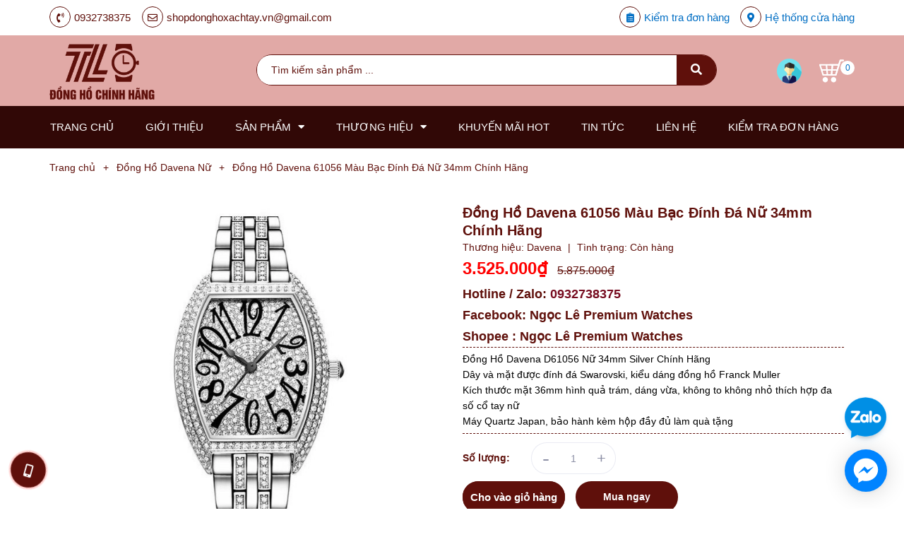

--- FILE ---
content_type: text/html; charset=utf-8
request_url: https://shopdonghoxachtay.vn/dong-ho-davena-61056-mau-bac-dinh-da-nu-34mm-chinh-hang
body_size: 33163
content:
<!DOCTYPE html>
<html lang="vi">
	<head>
		<meta name="google-site-verification" content="3iU2M4UEoMuEXmWkzEGGefrCvCmUiYCP6K1EqFSMu-Q" />
		<meta charset="UTF-8" />
		<meta name="viewport" content="width=device-width, initial-scale=1, maximum-scale=1">
		<title>
			Đồng Hồ Davena 61056 Màu Bạc Đính Đá Nữ 34mm Chính Hãng
			
			
			 Shop Đồng Hồ Xách Tay			
		</title>
		
	<script>
	  var iwish_template='product';
	  var iwish_cid=parseInt('0',10);	  
	</script>
	<script src="//bizweb.dktcdn.net/100/344/177/themes/707570/assets/iwishheader.js?1763454489321" type="text/javascript"></script>

		<!-- ================= Page description ================== -->
		
		<meta name="description" content="Đồng Hồ Davena D61056 Nữ 34mm Silver Chính Hãng
Dây và mặt được đính đá Swarovski, kiểu dáng đồng hồ Franck Muller
Kích thước mặt 36mm hình quả trám, dáng vừa, không to không nhỏ thích hợp đa số cổ tay nữ
Máy Quartz Japan, bảo hành kèm hộp đầy đủ làm quà tặng">
		
		<!-- ================= Meta ================== -->
		<meta name="keywords" content="Đồng Hồ Davena 61056 Màu Bạc Đính Đá Nữ 34mm Chính Hãng, Đồng Hồ Davena Nữ, Davena, Sản Phẩm Khác, Đồng Hồ Nữ, Khuyến Mãi Hot, Sản Phẩm Mới, Sản Phẩm Khuyến Mãi, Sản Phẩm Nổi Bật, 34mm, davena, DVN-D61056-silver, davena nữ, davena dây thép, Shop Đồng Hồ Xách Tay, shopdonghoxachtay.vn"/>		
		<link rel="canonical" href="https://shopdonghoxachtay.vn/dong-ho-davena-61056-mau-bac-dinh-da-nu-34mm-chinh-hang"/>
		<meta name='revisit-after' content='1 days' />

		
		<meta name="robots" content="noodp,index,follow" />
		
		<!-- ================= Favicon ================== -->
		
		<link rel="shortcut icon" href="//bizweb.dktcdn.net/100/344/177/themes/707570/assets/favicon.png?1763454489321" type="image/x-icon" />
		<link rel="apple-touch-icon" sizes="57x57" href="favicon.png">
		<link rel="apple-touch-icon" sizes="60x60" href="favicon.png">
		<link rel="apple-touch-icon" sizes="72x72" href="favicon.png">
		<link rel="apple-touch-icon" sizes="76x76" href="favicon.png">
		<link rel="apple-touch-icon" sizes="114x114" href="favicon.png">
		<link rel="apple-touch-icon" sizes="120x120" href="favicon.png">
		<link rel="apple-touch-icon" sizes="144x144" href="favicon.png">
		<link rel="apple-touch-icon" sizes="152x152" href="favicon.png">
		<link rel="apple-touch-icon" sizes="180x180" href="favicon.png">
		<link rel="icon" type="image/png" sizes="192x192"  href="favicon.png">
		<link rel="icon" type="image/png" sizes="32x32" href="favicon.png">
		<link rel="icon" type="image/png" sizes="96x96" href="favicon.png">
		<link rel="icon" type="image/png" sizes="16x16" href="favicon.png">
		
		<!-- ================= Google Fonts ================== -->
		
		
		
		
		
		<link href="//fonts.googleapis.com/css?family=Quicksand:400,700" rel="stylesheet" type="text/css" media="all" />
		
		

		<!-- Facebook Open Graph meta tags -->
		

	<meta property="og:type" content="product">
	<meta property="og:title" content="Đồng Hồ Davena 61056 Màu Bạc Đính Đá Nữ 34mm Chính Hãng">
	
		<meta property="og:image" content="https://bizweb.dktcdn.net/thumb/1024x1024/100/344/177/products/dong-ho-davena-61056-nu-2-f4672f78-12f6-429a-9cd2-df2a5e4a478e.jpg?v=1677641306423">
		<meta property="og:image:secure_url" content="https://bizweb.dktcdn.net/thumb/1024x1024/100/344/177/products/dong-ho-davena-61056-nu-2-f4672f78-12f6-429a-9cd2-df2a5e4a478e.jpg?v=1677641306423">
	
		<meta property="og:image" content="https://bizweb.dktcdn.net/thumb/1024x1024/100/344/177/products/dong-ho-davena-61056-chinh-hang-nu-34mm-0-100.jpg?v=1677641304320">
		<meta property="og:image:secure_url" content="https://bizweb.dktcdn.net/thumb/1024x1024/100/344/177/products/dong-ho-davena-61056-chinh-hang-nu-34mm-0-100.jpg?v=1677641304320">
	
		<meta property="og:image" content="https://bizweb.dktcdn.net/thumb/1024x1024/100/344/177/products/dong-ho-davena-61056-chinh-hang-nu-34mm-0-89.jpg?v=1677641304320">
		<meta property="og:image:secure_url" content="https://bizweb.dktcdn.net/thumb/1024x1024/100/344/177/products/dong-ho-davena-61056-chinh-hang-nu-34mm-0-89.jpg?v=1677641304320">
	
	<meta property="og:price:amount" content="3.525.000">
	<meta property="og:price:currency" content="VND">

<meta property="og:description" content="Đồng Hồ Davena D61056 Nữ 34mm Silver Chính Hãng
Dây và mặt được đính đá Swarovski, kiểu dáng đồng hồ Franck Muller
Kích thước mặt 36mm hình quả trám, dáng vừa, không to không nhỏ thích hợp đa số cổ tay nữ
Máy Quartz Japan, bảo hành kèm hộp đầy đủ làm quà tặng">
<meta property="og:url" content="https://shopdonghoxachtay.vn/dong-ho-davena-61056-mau-bac-dinh-da-nu-34mm-chinh-hang">
<meta property="og:site_name" content="Shop Đồng Hồ Xách Tay">		

		<!-- Plugin CSS -->
		


		<script>
			var template = 'product';
		</script>
		<link rel="stylesheet" href="https://use.fontawesome.com/releases/v5.0.13/css/all.css" integrity="sha384-DNOHZ68U8hZfKXOrtjWvjxusGo9WQnrNx2sqG0tfsghAvtVlRW3tvkXWZh58N9jp" crossorigin="anonymous">
		<link href="https://fonts.googleapis.com/css?family=Muli:400,600,700&amp;subset=vietnamese" rel="stylesheet">
		<link href="https://fonts.googleapis.com/css?family=Quicksand:400,700&amp;subset=vietnamese" rel="stylesheet">
		<!-- Plugin CSS -->			
		<link href="//bizweb.dktcdn.net/100/344/177/themes/707570/assets/plugin.scss.css?1763454489321" rel="stylesheet" type="text/css" media="all" />
		<!-- Build Main CSS -->								
		<link href="//bizweb.dktcdn.net/100/344/177/themes/707570/assets/base.scss.css?1763454489321" rel="stylesheet" type="text/css" media="all" />		
		<link href="//bizweb.dktcdn.net/100/344/177/themes/707570/assets/style.scss.css?1763454489321" rel="stylesheet" type="text/css" media="all" />		
		<link href="//bizweb.dktcdn.net/100/344/177/themes/707570/assets/module.scss.css?1763454489321" rel="stylesheet" type="text/css" media="all" />
		<link href="//bizweb.dktcdn.net/100/344/177/themes/707570/assets/responsive.scss.css?1763454489321" rel="stylesheet" type="text/css" media="all" />

		<!-- Header JS -->	
		<script src="//bizweb.dktcdn.net/100/344/177/themes/707570/assets/jquery-2.2.3.min.js?1763454489321" type="text/javascript"></script>
		<!-- Bizweb javascript customer -->
		

		<!-- Bizweb conter for header -->
		<script>
	var Bizweb = Bizweb || {};
	Bizweb.store = 'donghochinhhangsaigon.mysapo.net';
	Bizweb.id = 344177;
	Bizweb.theme = {"id":707570,"name":"Cool Beauty","role":"main"};
	Bizweb.template = 'product';
	if(!Bizweb.fbEventId)  Bizweb.fbEventId = 'xxxxxxxx-xxxx-4xxx-yxxx-xxxxxxxxxxxx'.replace(/[xy]/g, function (c) {
	var r = Math.random() * 16 | 0, v = c == 'x' ? r : (r & 0x3 | 0x8);
				return v.toString(16);
			});		
</script>
<script>
	(function () {
		function asyncLoad() {
			var urls = ["//productreviews.sapoapps.vn/assets/js/productreviews.min.js?store=donghochinhhangsaigon.mysapo.net","//newproductreviews.sapoapps.vn/assets/js/productreviews.min.js?store=donghochinhhangsaigon.mysapo.net"];
			for (var i = 0; i < urls.length; i++) {
				var s = document.createElement('script');
				s.type = 'text/javascript';
				s.async = true;
				s.src = urls[i];
				var x = document.getElementsByTagName('script')[0];
				x.parentNode.insertBefore(s, x);
			}
		};
		window.attachEvent ? window.attachEvent('onload', asyncLoad) : window.addEventListener('load', asyncLoad, false);
	})();
</script>


<script>
	window.BizwebAnalytics = window.BizwebAnalytics || {};
	window.BizwebAnalytics.meta = window.BizwebAnalytics.meta || {};
	window.BizwebAnalytics.meta.currency = 'VND';
	window.BizwebAnalytics.tracking_url = '/s';

	var meta = {};
	
	meta.product = {"id": 28852895, "vendor": "Davena", "name": "Đồng Hồ Davena 61056 Màu Bạc Đính Đá Nữ 34mm Chính Hãng",
	"type": "Dây Thép", "price": 3525000 };
	
	
	for (var attr in meta) {
	window.BizwebAnalytics.meta[attr] = meta[attr];
	}
</script>

	
		<script src="/dist/js/stats.min.js?v=96f2ff2"></script>
	












		<script>var ProductReviewsAppUtil=ProductReviewsAppUtil || {};ProductReviewsAppUtil.store={name: 'Shop Đồng Hồ Xách Tay'};</script>
		<link href="//bizweb.dktcdn.net/100/344/177/themes/707570/assets/iwish.css?1763454489321" rel="stylesheet" type="text/css" media="all" />
		<link href="//bizweb.dktcdn.net/100/344/177/themes/707570/assets/tkn-style.css?1763454489321" rel="stylesheet" type="text/css" media="all" />
		<link href='https://instantsearch.sapoapps.vn/content/font-awesome/css/font-awesome.min.css' rel='stylesheet'>
		<script src="//bizweb.dktcdn.net/100/344/177/themes/707570/assets/tkn-util.js?1763454489321" type="text/javascript"></script>
		<link href="//bizweb.dktcdn.net/100/344/177/themes/707570/assets/appbulk-buyxgety.css?1763454489321" rel="stylesheet" type="text/css" media="all" />
		<link href="//bizweb.dktcdn.net/100/344/177/themes/707570/assets/tkn-style.css?1763454489321" rel="stylesheet" type="text/css" media="all" />
		<link href='https://instantsearch.sapoapps.vn/content/font-awesome/css/font-awesome.min.css' rel='stylesheet'>
	</head>
	<body>
		<div class="hidden-md hidden-lg opacity_menu"></div>
		<!-- Main content -->
		<!-- Menu mobile -->
<div id="mySidenav" class="sidenav menu_mobile hidden-md hidden-lg">
	<div class="top_menu_mobile">
		<span class="close_menu">
		</span>
	</div>
	<div class="content_memu_mb">
		<div class="link_list_mobile">
			<ul class="ct-mobile hidden">
				

			</ul>
			<ul class="ct-mobile">
				
				<li class="level0 level-top parent level_ico">
					<a href="/">Trang chủ</a>
					
				</li>
				
				<li class="level0 level-top parent level_ico">
					<a href="/gioi-thieu">Giới thiệu</a>
					
				</li>
				
				<li class="level0 level-top parent level_ico">
					<a href="/collections/all">Sản phẩm</a>
					
					<i class="ti-plus hide_close"></i>
					<ul class="level0 sub-menu" style="display:none;">
						
						<li class="level1">
							<a href="/dong-ho-nam"><span>Đồng Hồ Nam</span></a>
							
							<i class="ti-plus hide_close"></i>
							<ul class="level1 sub-menu" style="display:none;">
								
								<li class="level2">
									<a href="/dong-ho-carnival-nam"><span>Carnival</span></a>
								</li>
								
								<li class="level2">
									<a href="/dong-ho-davena-nam"><span>Davena</span></a>
								</li>
								
								<li class="level2">
									<a href="/dong-ho-fossil-nam"><span>Fossil</span></a>
								</li>
								
								<li class="level2">
									<a href="/dong-ho-guess-nam"><span>Guess</span></a>
								</li>
								
								<li class="level2">
									<a href="/dong-ho-hanboro-nam"><span>Hanboro</span></a>
								</li>
								
								<li class="level2">
									<a href="/dong-ho-huboler-nam"><span>Huboler</span></a>
								</li>
								
								<li class="level2">
									<a href="/dong-ho-madocy-nam"><span>Madocy</span></a>
								</li>
								
								<li class="level2">
									<a href="/dong-ho-michael-kors-nam"><span>Michael Kors</span></a>
								</li>
								
								<li class="level2">
									<a href="/dong-ho-rivero-nam"><span>Rivero</span></a>
								</li>
								
								<li class="level2">
									<a href="/dong-ho-sunrise-nam"><span>Sunrise</span></a>
								</li>
								
								<li class="level2">
									<a href="/dong-ho-i-w-carnival-nam"><span>X-cer</span></a>
								</li>
								
							</ul>
							
						</li>
						
						<li class="level1">
							<a href="/dong-ho-nu"><span>Đồng Hồ Nữ</span></a>
							
							<i class="ti-plus hide_close"></i>
							<ul class="level1 sub-menu" style="display:none;">
								
								<li class="level2">
									<a href="/dong-ho-amica-nu"><span>Amica</span></a>
								</li>
								
								<li class="level2">
									<a href="/dong-ho-carnival-nu"><span>Carnival</span></a>
								</li>
								
								<li class="level2">
									<a href="/dong-ho-christian-van-sant-nu"><span>Christian Van Sant</span></a>
								</li>
								
								<li class="level2">
									<a href="/dong-ho-coach-nu"><span>Coach</span></a>
								</li>
								
								<li class="level2">
									<a href="/dong-ho-davena-nu"><span>Davena</span></a>
								</li>
								
								<li class="level2">
									<a href="/dong-ho-fossil-nu"><span>Fossil</span></a>
								</li>
								
								<li class="level2">
									<a href="/dong-ho-franklin-nu"><span>Franklin</span></a>
								</li>
								
								<li class="level2">
									<a href="/dong-ho-guess-nu"><span>Guess</span></a>
								</li>
								
								<li class="level2">
									<a href="/dong-ho-hanboro-nu"><span>Hanboro</span></a>
								</li>
								
								<li class="level2">
									<a href="/dong-ho-huboler-nu"><span>Huboler</span></a>
								</li>
								
								<li class="level2">
									<a href="/dong-ho-jimi-jimi-nu"><span>Jimi Jimi</span></a>
								</li>
								
								<li class="level2">
									<a href="/dong-ho-kemil-nu"><span>Kemil</span></a>
								</li>
								
								<li class="level2">
									<a href="/dong-ho-madocy-nu"><span>Madocy</span></a>
								</li>
								
								<li class="level2">
									<a href="/dong-ho-marc-jacobs-nu"><span>Marc Jacobs</span></a>
								</li>
								
								<li class="level2">
									<a href="/dong-ho-melissa-nu"><span>Melissa</span></a>
								</li>
								
								<li class="level2">
									<a href="/dong-ho-michael-kors-nu"><span>Michael Kors</span></a>
								</li>
								
								<li class="level2">
									<a href="/dong-ho-rivero-nu"><span>Rivero</span></a>
								</li>
								
								<li class="level2">
									<a href="/dong-ho-roberto-era-nu"><span>Roberto Era</span></a>
								</li>
								
								<li class="level2">
									<a href="/dong-ho-royal-crown-nu"><span>Royal Crown</span></a>
								</li>
								
								<li class="level2">
									<a href="/dong-ho-starke-nu"><span>Starke</span></a>
								</li>
								
								<li class="level2">
									<a href="/dong-ho-sunrise-nu"><span>Sunrise</span></a>
								</li>
								
								<li class="level2">
									<a href="/dong-ho-x-cer-nu"><span>X-Cer</span></a>
								</li>
								
							</ul>
							
						</li>
						
						<li class="level1">
							<a href="/dong-ho-cap"><span>Đồng Hồ Cặp</span></a>
							
							<i class="ti-plus hide_close"></i>
							<ul class="level1 sub-menu" style="display:none;">
								
								<li class="level2">
									<a href="/dong-ho-cap-hanboro"><span>Hanboro</span></a>
								</li>
								
								<li class="level2">
									<a href="/dong-ho-cap-marc-jacobs"><span>Marc Jacobs</span></a>
								</li>
								
								<li class="level2">
									<a href="/dong-ho-cap-michael-kors"><span>Michael Kors</span></a>
								</li>
								
								<li class="level2">
									<a href="/dong-ho-cap-sunrise"><span>Sunrise</span></a>
								</li>
								
							</ul>
							
						</li>
						
						<li class="level1">
							<a href="/san-pham-khac"><span>Sản Phẩm Khác</span></a>
							
							<i class="ti-plus hide_close"></i>
							<ul class="level1 sub-menu" style="display:none;">
								
								<li class="level2">
									<a href="/set-dong-ho-va-vong-tay"><span>Set Đồng Hồ Và Vòng Tay</span></a>
								</li>
								
								<li class="level2">
									<a href="/set-dong-ho-va-day"><span>Set Đồng Hồ Và Dây</span></a>
								</li>
								
								<li class="level2">
									<a href="/day-dong-ho"><span>Dây Đồng Hồ</span></a>
								</li>
								
								<li class="level2">
									<a href="/day-chuyen"><span>Dây chuyền</span></a>
								</li>
								
								<li class="level2">
									<a href="/vong-tay"><span>Vòng Tay</span></a>
								</li>
								
								<li class="level2">
									<a href="/nhan"><span>Nhẫn</span></a>
								</li>
								
							</ul>
							
						</li>
						
					</ul>
					
				</li>
				
				<li class="level0 level-top parent level_ico">
					<a href="/thuong-hieu-1">Thương Hiệu</a>
					
					<i class="ti-plus hide_close"></i>
					<ul class="level0 sub-menu" style="display:none;">
						
						<li class="level1">
							<a href="/amica"><span>Amica</span></a>
							
						</li>
						
						<li class="level1">
							<a href="/carnival"><span>Carnival</span></a>
							
						</li>
						
						<li class="level1">
							<a href="/christian-van-sant"><span>Christian Van Sant</span></a>
							
						</li>
						
						<li class="level1">
							<a href="/coach"><span>Coach</span></a>
							
						</li>
						
						<li class="level1">
							<a href="/davena"><span>Davena</span></a>
							
						</li>
						
						<li class="level1">
							<a href="/fossil"><span>Fossil</span></a>
							
						</li>
						
						<li class="level1">
							<a href="/franklin"><span>Franklin</span></a>
							
						</li>
						
						<li class="level1">
							<a href="/guess"><span>Guess</span></a>
							
						</li>
						
						<li class="level1">
							<a href="/hanboro"><span>Hanboro</span></a>
							
						</li>
						
						<li class="level1">
							<a href="/huboler"><span>Huboler</span></a>
							
						</li>
						
						<li class="level1">
							<a href="/dong-ho-jimi-jimi"><span>Jimi Jimi</span></a>
							
						</li>
						
						<li class="level1">
							<a href="/kemil"><span>Kemil</span></a>
							
						</li>
						
						<li class="level1">
							<a href="/madocy"><span>Madocy</span></a>
							
						</li>
						
						<li class="level1">
							<a href="/marc-jacobs"><span>Marc Jacobs</span></a>
							
						</li>
						
						<li class="level1">
							<a href="/melissa"><span>Melissa</span></a>
							
						</li>
						
						<li class="level1">
							<a href="/michael-kors"><span>Michael Kors</span></a>
							
						</li>
						
						<li class="level1">
							<a href="/rivero"><span>Rivero</span></a>
							
						</li>
						
						<li class="level1">
							<a href="/roberto-era"><span>Roberto Era</span></a>
							
						</li>
						
						<li class="level1">
							<a href="/royal-crown"><span>Royal Crown</span></a>
							
						</li>
						
						<li class="level1">
							<a href="/starke"><span>Starke</span></a>
							
						</li>
						
						<li class="level1">
							<a href="/sunrise"><span>Sunrise</span></a>
							
						</li>
						
						<li class="level1">
							<a href="/x-cer"><span>X-Cer</span></a>
							
						</li>
						
					</ul>
					
				</li>
				
				<li class="level0 level-top parent level_ico">
					<a href="/khuyen-mai-hot">Khuyến Mãi Hot</a>
					
				</li>
				
				<li class="level0 level-top parent level_ico">
					<a href="/tin-tuc">Tin tức</a>
					
				</li>
				
				<li class="level0 level-top parent level_ico">
					<a href="/lien-he">Liên hệ</a>
					
				</li>
				
				<li class="level0 level-top parent level_ico">
					<a href="/apps/kiem-tra-don-hang">Kiểm tra đơn hàng</a>
					
				</li>
				
			</ul>
			<ul class="ct-mobile login_mobile hidden-sm hidden-md hidden-lg">
				
				<li class="level0 level-top parent level_ico"><a href="/account/login"  title="Đăng nhập"><i class="fas fa-user"></i>Đăng nhập</a></li>
				<li class="level0 level-top parent level_ico"><a href="/account/register" title="Đăng ký"><i class="fas fa-user-plus"></i>Đăng ký</a></li>
				
	
				<li class="level0 level-top parent level_ico">
					
					<a href="/he-thong-cua-hang" title="Hệ thống cửa hàng" class="account_a"> 
						<span class="icon_style_base"><i class="fas fa-map-marker-alt"></i></span>Hệ thống cửa hàng
					</a>
					
				</li>
			</ul>
		</div>
	</div>
</div>
<!-- End -->
<header class="header">
	<div class="wrap_top_bar">
	<div class="container">
		<div class="row">
			<div class="topbar">
				<div class="col-lg-7 col-md-7 col-sm-6">
					<div class="topbar_left">
						<ul>
							<li>
								
								<span class="icon_style_base"><i class="fas fa-phone-volume"></i></span><a class="hai01" href="tel:0932738375">0932738375</a>
								
							</li>
							<li class="hidden-xs">
								
								<span class="icon_style_base"><i class="far fa-envelope"></i></span><a class="hai01" href="mailto:shopdonghoxachtay.vn@gmail.com">shopdonghoxachtay.vn@gmail.com</a>
								
							</li>
						</ul>
					</div>    
				</div>
				<div class="col-lg-5 col-md-5 col-sm-6 d-list col-xs-12 a-right topbar_right">
					<div class="list-inline f-right">
						<ul class="ul-accounts">
							<li class="hidden-xs">
								<a href="/apps/kiem-tra-don-hang" title="Kiểm tra đơn hàng">
									<span class="icon_style_base"><i class="fas fa-clipboard-list"></i></span>Kiểm tra đơn hàng
								</a>
							</li>
							<li class="hidden-xs">
								
								<a href="/he-thong-cua-hang" title="Hệ thống cửa hàng" class="account_a"> 
									<span class="icon_style_base"><i class="fas fa-map-marker-alt"></i></span>Hệ thống cửa hàng
								</a>
								
							</li>
						</ul>
					</div>
				</div>
			</div>
		</div>
	</div>
</div>
	<div class="mid-header wid_100">
		<div class="container">
			<div class="row">
				<div class="content_header">
					<div class="header-main">
						<div class="menu-bar-h nav-mobile-button hidden-md hidden-lg">
							<i class="fas fa-bars"></i>
						</div>
						<div class="col-lg-3 col-md-3">
							<div class="logo flex_155">
								
								<a href="/" class="logo-wrapper ">					
									<img src="//bizweb.dktcdn.net/100/344/177/themes/707570/assets/logo.png?1763454489321" alt="logo ">					
								</a>
								
							</div>
						</div>
						<div class="col-lg-7 col-md-7 hidden-sm hidden-xs">
							<div class="flex_155">
								
<div class="header_search header_searchs hidden-sm hidden-xs">
	
	<form action="/search" method="get" class="input-group search-bar" role="search">
		<input type="hidden" name="type" value="product">
		<input type="search" name="query" value="" placeholder="Tìm kiếm sản phẩm ..." class="input-group-field st-default-search-input search-text">
		<span class="input-group-btn">
			<button class="btn icon-fallback-text">
				<span class="fas fa-search" ></span> 
			</button>
		</span>
	</form>
</div>
							</div>
						</div>
						<div class="col-lg-2 col-md-2 col-sm-12 col-xs-12">

							<div class="top-cart-contain f-right flex_155 topbar_right">
								<ul class="ul-account hidden-xs">
									<li class="login_content">
										<a class="hidden-lg click_account">
											
											<img src="//bizweb.dktcdn.net/100/344/177/themes/707570/assets/rolling.svg?1763454489321" data-lazyload="//bizweb.dktcdn.net/100/344/177/themes/707570/assets/businessman.svg?1763454489321" alt="Tạo tài khoản & Đăng nhập">
											
										</a>
										<a href="/account" class="hidden-xs hidden-sm hidden-md">
											
											<img src="//bizweb.dktcdn.net/100/344/177/themes/707570/assets/rolling.svg?1763454489321" data-lazyload="//bizweb.dktcdn.net/100/344/177/themes/707570/assets/businessman.svg?1763454489321" alt="Tạo tài khoản & Đăng nhập">
											
										</a>


										<ul class="ul_account">
											<li><a href="/account/login">Đăng nhập</a></li>
											<li><a href="/account/register">Đăng ký</a></li>
										</ul>
									</li>
								</ul>
								<div class="mini-cart text-xs-center">
									<div class="heading-cart cart_header">
										<a class="img_hover_cart" href="/cart" title="Giỏ hàng">
											<div class="icon_hotline">
												<img src="//bizweb.dktcdn.net/100/344/177/themes/707570/assets/rolling.svg?1763454489321" data-lazyload="//bizweb.dktcdn.net/100/344/177/themes/707570/assets/shopping-cart.svg?1763454489321" alt="Shop Đồng Hồ Xách Tay">
												<span class="count_item count_item_pr"></span>
											</div>
										</a>

									</div>	
									<div class="top-cart-content hidden-xs hidde-sm hidden-sm">					
										<ul id="cart-sidebar" class="mini-products-list count_li">
											<li class="list-item">
												<ul></ul>
											</li>
											<li class="action">
												<ul>
													<li class="li-fix-1">
														<div class="top-subtotal">
															Tổng tiền thanh toán: 
															<span class="price"></span>
														</div>
													</li>
													<li class="li-fix-2" style="">
														<div class="actions">
															<a href="/cart" class="btn btn-primary" title="Giỏ hàng">
																<span>Giỏ hàng</span>
															</a>
															<a href="/checkout" class="btn btn-checkout btn-gray" title="Thanh toán">
																<span>Thanh toán</span>
															</a>
														</div>
													</li>
												</ul>
											</li>
										</ul>
									</div>
								</div>
							</div>
						</div>
					</div>

				</div>
			</div>
		</div>
	</div>
	<div class="menu_search_mobi hidden-md hidden-lg">

		<div class="header_search header_searchs ">

			<form action="/search" method="get" class="input-group search-bar" role="search">
				<input type="hidden" name="type" value="product">
				<input type="search" name="query" value="" placeholder="Tìm kiếm sản phẩm ..." class="input-group-field st-default-search-input search-text">
				<span class="input-group-btn">
					<button class="btn icon-fallback-text">
						<span class="fas fa-search" ></span> 
					</button>
				</span>
			</form>
		</div>
	</div>
	<div class="wrap_main hidden-xs hidden-sm">
	<div class="container">
		<div class="row">
			<div class="hidden col-lg-3 col-md-3 col-sm-12 col-xs-12 col-mega hidden-sm hidden-xs">
				<div class="menu_mega">
					<div class="title_menu">
						<span class="title_">Danh mục sản phẩm</span>
						<span class="nav_button"><span><i class="fa fa-bars" aria-hidden="true"></i></span></span>
					</div>
					<div class="list_menu_header  normal col-lg-3 col-md-3">
						Lỗi giao diện: file 'snippets/menu_vertical_mega.bwt' không được tìm thấy
					</div>
				</div>
			</div>
			<div class="col-lg-12 col-md-12 col-sm-12 col-xs-12">
				<div class="bg-header-nav hidden-xs hidden-sm">
					<div>
						<div class= "row row-noGutter-2">
							<nav class="header-nav">
								<ul class="item_big">
									
									
									
									<li class="nav-item ">
										
										
										
										
										
										
										
										
										
										
										
										
										
										
										
										
										
										
										
										
										
										
										
										
										
										
										
										
										
										
										
										
										
										
										
										
										
										
										
										
										
										
										
										
										
										
										
										
										
										
										
										
										
										
										
										
										
										
										
										
										
										
										
										
										
										
										
										
										
										
										<a class="a-img" href="/"><span>Trang chủ</span></a>
										
									</li>
									
									
									
									
									<li class="nav-item ">
										
										
										
										
										
										
										
										
										
										
										
										
										
										
										
										
										
										
										
										
										
										
										
										
										
										
										
										
										
										
										
										
										
										
										
										
										
										
										
										
										
										
										
										
										
										
										
										
										
										
										
										
										
										
										
										
										
										
										
										
										
										
										
										
										
										
										
										
										
										
										<a class="a-img" href="/gioi-thieu"><span>Giới thiệu</span></a>
										
									</li>
									
									
									
									

									
									
									
									
									
									
									
									
									<li class="nav-item  has-mega">
										
										
										

										
										<a class="a-img" href="/collections/all"><span>Sản phẩm</span><i class="fa fa-caret-down"></i></a>
										
										<div class="mega-content">
	<div class="level0-wrapper2">
		<div class="nav-block nav-block-center">
			<div class="col-md-12 parent-mega-menu ">
				<ul class="level0">
					
					
					<li class="level1 parent item"> <h2 class="h4"><a href="/dong-ho-nam"><span>Đồng Hồ Nam</span></a></h2> 
						<ul class="level1">
							
							<li class="level2"> <a href="/dong-ho-carnival-nam"><span>Carnival</span></a> </li>
							
							<li class="level2"> <a href="/dong-ho-davena-nam"><span>Davena</span></a> </li>
							
							<li class="level2"> <a href="/dong-ho-fossil-nam"><span>Fossil</span></a> </li>
							
							<li class="level2"> <a href="/dong-ho-guess-nam"><span>Guess</span></a> </li>
							
							<li class="level2"> <a href="/dong-ho-hanboro-nam"><span>Hanboro</span></a> </li>
							
							<li class="level2"> <a href="/dong-ho-huboler-nam"><span>Huboler</span></a> </li>
							
							<li class="level2"> <a href="/dong-ho-madocy-nam"><span>Madocy</span></a> </li>
							
							<li class="level2"> <a href="/dong-ho-michael-kors-nam"><span>Michael Kors</span></a> </li>
							
							<li class="level2"> <a href="/dong-ho-rivero-nam"><span>Rivero</span></a> </li>
							
							<li class="level2"> <a href="/dong-ho-sunrise-nam"><span>Sunrise</span></a> </li>
							
							<li class="level2"> <a href="/dong-ho-i-w-carnival-nam"><span>X-cer</span></a> </li>
							
						</ul>
					</li> 
					
					
					
					<li class="level1 parent item"> <h2 class="h4"><a href="/dong-ho-nu"><span>Đồng Hồ Nữ</span></a></h2> 
						<ul class="level1">
							
							<li class="level2"> <a href="/dong-ho-amica-nu"><span>Amica</span></a> </li>
							
							<li class="level2"> <a href="/dong-ho-carnival-nu"><span>Carnival</span></a> </li>
							
							<li class="level2"> <a href="/dong-ho-christian-van-sant-nu"><span>Christian Van Sant</span></a> </li>
							
							<li class="level2"> <a href="/dong-ho-coach-nu"><span>Coach</span></a> </li>
							
							<li class="level2"> <a href="/dong-ho-davena-nu"><span>Davena</span></a> </li>
							
							<li class="level2"> <a href="/dong-ho-fossil-nu"><span>Fossil</span></a> </li>
							
							<li class="level2"> <a href="/dong-ho-franklin-nu"><span>Franklin</span></a> </li>
							
							<li class="level2"> <a href="/dong-ho-guess-nu"><span>Guess</span></a> </li>
							
							<li class="level2"> <a href="/dong-ho-hanboro-nu"><span>Hanboro</span></a> </li>
							
							<li class="level2"> <a href="/dong-ho-huboler-nu"><span>Huboler</span></a> </li>
							
							<li class="level2"> <a href="/dong-ho-jimi-jimi-nu"><span>Jimi Jimi</span></a> </li>
							
							<li class="level2"> <a href="/dong-ho-kemil-nu"><span>Kemil</span></a> </li>
							
							<li class="level2"> <a href="/dong-ho-madocy-nu"><span>Madocy</span></a> </li>
							
							<li class="level2"> <a href="/dong-ho-marc-jacobs-nu"><span>Marc Jacobs</span></a> </li>
							
							<li class="level2"> <a href="/dong-ho-melissa-nu"><span>Melissa</span></a> </li>
							
							<li class="level2"> <a href="/dong-ho-michael-kors-nu"><span>Michael Kors</span></a> </li>
							
							<li class="level2"> <a href="/dong-ho-rivero-nu"><span>Rivero</span></a> </li>
							
							<li class="level2"> <a href="/dong-ho-roberto-era-nu"><span>Roberto Era</span></a> </li>
							
							<li class="level2"> <a href="/dong-ho-royal-crown-nu"><span>Royal Crown</span></a> </li>
							
							<li class="level2"> <a href="/dong-ho-starke-nu"><span>Starke</span></a> </li>
							
							<li class="level2"> <a href="/dong-ho-sunrise-nu"><span>Sunrise</span></a> </li>
							
							<li class="level2"> <a href="/dong-ho-x-cer-nu"><span>X-Cer</span></a> </li>
							
						</ul>
					</li> 
					
					
					
					<li class="level1 parent item"> <h2 class="h4"><a href="/dong-ho-cap"><span>Đồng Hồ Cặp</span></a></h2> 
						<ul class="level1">
							
							<li class="level2"> <a href="/dong-ho-cap-hanboro"><span>Hanboro</span></a> </li>
							
							<li class="level2"> <a href="/dong-ho-cap-marc-jacobs"><span>Marc Jacobs</span></a> </li>
							
							<li class="level2"> <a href="/dong-ho-cap-michael-kors"><span>Michael Kors</span></a> </li>
							
							<li class="level2"> <a href="/dong-ho-cap-sunrise"><span>Sunrise</span></a> </li>
							
						</ul>
					</li> 
					
					
					
					<li class="level1 parent item"> <h2 class="h4"><a href="/san-pham-khac"><span>Sản Phẩm Khác</span></a></h2> 
						<ul class="level1">
							
							<li class="level2"> <a href="/set-dong-ho-va-vong-tay"><span>Set Đồng Hồ Và Vòng Tay</span></a> </li>
							
							<li class="level2"> <a href="/set-dong-ho-va-day"><span>Set Đồng Hồ Và Dây</span></a> </li>
							
							<li class="level2"> <a href="/day-dong-ho"><span>Dây Đồng Hồ</span></a> </li>
							
							<li class="level2"> <a href="/day-chuyen"><span>Dây chuyền</span></a> </li>
							
							<li class="level2"> <a href="/vong-tay"><span>Vòng Tay</span></a> </li>
							
							<li class="level2"> <a href="/nhan"><span>Nhẫn</span></a> </li>
							
						</ul>
					</li> 
					
					
				</ul>
			</div>
			
		</div>
	</div>
</div> 
										
										
										
										
										

										
										
										
										

										
										
										
										

										
										
										
										

										
										
										
										

										
										
										
										
										
										
										
										
										
										
										
										
										
										
										
										
										
										
										
										
										
										
										
										
										
									</li>
									

									
									
									
									
									
									
									
									

									
									
									
									
									
									
									
									

									
									
									
									
									
									
									
									

									
									
									
									
									
									
									
									

									
									
									
									
									
									
									
									

									
									
									
									
									
									
									
									
									
									
									
									
									
									
									
									
									
									
									
									
									
									
									

									

									
									
									
									

									
									
									
									
									
									
									
									

									
									
									
									
									
									
									
									

									
									
									
									
									
									
									
									

									
									
									
									
									
									
									
									

									
									
									
									
									
									
									
									

									
									
									
									
									
									
									
									

									
									
									
									
									
									
									
									
									
									
									
									
									
									
									
									
									
									
									
									
									

									
									<li class="nav-item ">
										<a class="a-img" href="/thuong-hieu-1"><span>Thương Hiệu</span><i class="fa fa-caret-down"></i></a>
										<ul class="item_small hidden-sm hidden-xs">
											
											<li>
												<a href="/amica" title="">Amica </a>
												
											</li>
											
											<li>
												<a href="/carnival" title="">Carnival </a>
												
											</li>
											
											<li>
												<a href="/christian-van-sant" title="">Christian Van Sant </a>
												
											</li>
											
											<li>
												<a href="/coach" title="">Coach </a>
												
											</li>
											
											<li>
												<a href="/davena" title="">Davena </a>
												
											</li>
											
											<li>
												<a href="/fossil" title="">Fossil </a>
												
											</li>
											
											<li>
												<a href="/franklin" title="">Franklin </a>
												
											</li>
											
											<li>
												<a href="/guess" title="">Guess </a>
												
											</li>
											
											<li>
												<a href="/hanboro" title="">Hanboro </a>
												
											</li>
											
											<li>
												<a href="/huboler" title="">Huboler </a>
												
											</li>
											
											<li>
												<a href="/dong-ho-jimi-jimi" title="">Jimi Jimi </a>
												
											</li>
											
											<li>
												<a href="/kemil" title="">Kemil </a>
												
											</li>
											
											<li>
												<a href="/madocy" title="">Madocy </a>
												
											</li>
											
											<li>
												<a href="/marc-jacobs" title="">Marc Jacobs </a>
												
											</li>
											
											<li>
												<a href="/melissa" title="">Melissa </a>
												
											</li>
											
											<li>
												<a href="/michael-kors" title="">Michael Kors </a>
												
											</li>
											
											<li>
												<a href="/rivero" title="">Rivero </a>
												
											</li>
											
											<li>
												<a href="/roberto-era" title="">Roberto Era </a>
												
											</li>
											
											<li>
												<a href="/royal-crown" title="">Royal Crown </a>
												
											</li>
											
											<li>
												<a href="/starke" title="">Starke </a>
												
											</li>
											
											<li>
												<a href="/sunrise" title="">Sunrise </a>
												
											</li>
											
											<li>
												<a href="/x-cer" title="">X-Cer </a>
												
											</li>
											
										</ul>
									</li>

									

									
									
									
									
									<li class="nav-item ">
										
										
										
										
										
										
										
										
										
										
										
										
										
										
										
										
										
										
										
										
										
										
										
										
										
										
										
										
										
										
										
										
										
										
										
										
										
										
										
										
										
										
										
										
										
										
										
										
										
										
										
										
										
										
										
										
										
										
										
										
										
										
										
										
										
										
										
										
										
										
										<a class="a-img" href="/khuyen-mai-hot"><span>Khuyến Mãi Hot</span></a>
										
									</li>
									
									
									
									
									<li class="nav-item ">
										
										
										
										
										
										
										
										
										
										
										
										
										
										
										
										
										
										
										
										
										
										
										
										
										
										
										
										
										
										
										
										
										
										
										
										
										
										
										
										
										
										
										
										
										
										
										
										
										
										
										
										
										
										
										
										
										
										
										
										
										
										
										
										
										
										
										
										
										
										
										<a class="a-img" href="/tin-tuc"><span>Tin tức</span></a>
										
									</li>
									
									
									
									
									<li class="nav-item ">
										
										
										
										
										
										
										
										
										
										
										
										
										
										
										
										
										
										
										
										
										
										
										
										
										
										
										
										
										
										
										
										
										
										
										
										
										
										
										
										
										
										
										
										
										
										
										
										
										
										
										
										
										
										
										
										
										
										
										
										
										
										
										
										
										
										
										
										
										
										
										<a class="a-img" href="/lien-he"><span>Liên hệ</span></a>
										
									</li>
									
									
									
									
									<li class="nav-item ">
										
										
										
										
										
										
										
										
										
										
										
										
										
										
										
										
										
										
										
										
										
										
										
										
										
										
										
										
										
										
										
										
										
										
										
										
										
										
										
										
										
										
										
										
										
										
										
										
										
										
										
										
										
										
										
										
										
										
										
										
										
										
										
										
										
										
										
										
										
										
										<a class="a-img" href="/apps/kiem-tra-don-hang"><span>Kiểm tra đơn hàng</span></a>
										
									</li>
									
									
								</ul>
							</nav>
						</div>
					</div>
				</div>
			</div>
		</div>
	</div>
</div>
</header>
<div id="menu-overlay" class=""></div>

		





<div class="breadcrumb_nobackground margin-bottom-40">
	<section class="bread-crumb">
	<span class="crumb-border"></span>
	<div class="container">
		<div class="row">
			<div class="col-xs-12 a-left">
				<ul class="breadcrumb">					
					<li class="home">
						<a href="/" ><span>Trang chủ</span></a>						
						<span class="mr_lr">&nbsp;+&nbsp;</span>
					</li>
					
					
					<li>
						<a href="/dong-ho-davena-nu"><span>Đồng Hồ Davena Nữ</span></a>						
						<span class="mr_lr">&nbsp;+&nbsp;</span>
					</li>
					
					<li><strong><span>Đồng Hồ Davena 61056 Màu Bạc Đính Đá Nữ 34mm Chính Hãng</span></strong><li>
					
				</ul>
			</div>
		</div>
	</div>
</section>    
</div>
<section class="product margin-top-5 f-left w_100" itemscope itemtype="https://schema.org/Product">	
	<meta itemprop="category" content="Đồng Hồ Davena Nữ">
	<meta itemprop="url" content="//shopdonghoxachtay.vn/dong-ho-davena-61056-mau-bac-dinh-da-nu-34mm-chinh-hang">
	<meta itemprop="name" content="Đồng Hồ Davena 61056 Màu Bạc Đính Đá Nữ 34mm Chính Hãng">
	<meta itemprop="image" content="http://bizweb.dktcdn.net/thumb/grande/100/344/177/products/dong-ho-davena-61056-nu-2-f4672f78-12f6-429a-9cd2-df2a5e4a478e.jpg?v=1677641306423">
	<meta itemprop="description" content="Đồng Hồ Davena D61056 Nữ 34mm Silver Chính Hãng
Dây và mặt&nbsp;được đính đá Swarovski, kiểu dáng đồng hồ Franck Muller
Kích thước mặt 36mm hình quả trám, dáng vừa, không to không nhỏ&nbsp;thích hợp đa số cổ tay nữ
Máy Quartz Japan, bảo hành kèm hộp đầy đủ làm quà tặng">
	<div class="d-none" itemprop="brand" itemtype="https://schema.org/Brand" itemscope>
		<meta itemprop="name" content="Davena" />
	</div>

	<meta itemprop="model" content="">
	<meta itemprop="sku" content="DVN-D61056-silver">
	<div class="d-none hidden" itemprop="offers" itemscope itemtype="http://schema.org/Offer">
		<div class="inventory_quantity hidden" itemscope itemtype="http://schema.org/ItemAvailability">
			<span class="a-stock" itemprop="supersededBy">
				Còn hàng
			</span>
		</div>
		<link itemprop="availability" href="http://schema.org/InStock">
		<meta itemprop="priceCurrency" content="VND">
		<meta itemprop="price" content="3525000">
		<meta itemprop="url" content="https://shopdonghoxachtay.vn/dong-ho-davena-61056-mau-bac-dinh-da-nu-34mm-chinh-hang">
		<span itemprop="UnitPriceSpecification" itemscope itemtype="https://schema.org/Downpayment">
			<meta itemprop="priceType" content="3525000">
		</span>
		<span itemprop="UnitPriceSpecification" itemscope itemtype="https://schema.org/Downpayment">
			<meta itemprop="priceSpecification" content="5875000">
		</span>
		<meta itemprop="priceValidUntil" content="2099-01-01">

		<div itemprop="shippingDetails" itemtype="https://schema.org/OfferShippingDetails" itemscope>
			<div itemprop="shippingRate" itemtype="https://schema.org/MonetaryAmount" itemscope>
				<meta itemprop="value" content="3.49" />
				<meta itemprop="currency" content="USD" />
			</div>
			<div itemprop="shippingDestination" itemtype="https://schema.org/DefinedRegion" itemscope>
				<meta itemprop="addressCountry" content="US" />
			</div>
			<div itemprop="deliveryTime" itemtype="https://schema.org/ShippingDeliveryTime" itemscope>
				<div itemprop="handlingTime" itemtype="https://schema.org/QuantitativeValue" itemscope>
					<meta itemprop="minValue" content="0" />
					<meta itemprop="maxValue" content="1" />
					<meta itemprop="unitCode" content="DAY" />
				</div>
				<div itemprop="transitTime" itemtype="https://schema.org/QuantitativeValue" itemscope>
					<meta itemprop="minValue" content="1" />
					<meta itemprop="maxValue" content="5" />
					<meta itemprop="unitCode" content="DAY" />
				</div>
			</div>

		</div>
		<div itemprop="hasMerchantReturnPolicy" itemtype="https://schema.org/MerchantReturnPolicy" itemscope>
			<meta itemprop="applicableCountry" content="EE" />
			<meta itemprop="returnPolicyCategory" content="https://schema.org/MerchantReturnFiniteReturnWindow" />
			<meta itemprop="merchantReturnDays" content="30" />
			<meta itemprop="returnMethod" content="https://schema.org/ReturnByMail" />
			<meta itemprop="returnFees" content="https://schema.org/FreeReturn" />
		</div>
	</div>
	<div class="d-none hidden" id="https://shopdonghoxachtay.vn" itemprop="seller" itemtype="http://schema.org/Organization" itemscope>
		<meta itemprop="name" content="Shop Đồng Hồ Xách Tay" />
		<meta itemprop="url" content="https://shopdonghoxachtay.vn" />
		<meta itemprop="logo" content="http://bizweb.dktcdn.net/100/344/177/themes/707570/assets/logo.png?1763454489321" />
	</div>


	<div class="container">
		<div class="row">
			<div class="col-md-12 col-xs-12">
				<div class="details-product">
					<div class="product-detail-left product-images col-xs-12 col-sm-6 col-md-6 col-lg-6">
						<div class="col_large_default large-image">
							
							<a  href="//bizweb.dktcdn.net/thumb/1024x1024/100/344/177/products/dong-ho-davena-61056-nu-2-f4672f78-12f6-429a-9cd2-df2a5e4a478e.jpg?v=1677641306423" data-rel="prettyPhoto[product-gallery]" >
								
								<img class="checkurl img-responsive" id="img_01" src="//bizweb.dktcdn.net/thumb/1024x1024/100/344/177/products/dong-ho-davena-61056-nu-2-f4672f78-12f6-429a-9cd2-df2a5e4a478e.jpg?v=1677641306423" alt="Đồng Hồ Davena 61056 Màu Bạc Đính Đá Nữ 34mm Chính Hãng">
							</a>
							
							<div class="hidden">
								
								
								
								
								<div class="item">
									<a href="https://bizweb.dktcdn.net/100/344/177/products/dong-ho-davena-61056-chinh-hang-nu-34mm-0-100.jpg?v=1677641304320" data-image="https://bizweb.dktcdn.net/100/344/177/products/dong-ho-davena-61056-chinh-hang-nu-34mm-0-100.jpg?v=1677641304320" data-zoom-image="https://bizweb.dktcdn.net/100/344/177/products/dong-ho-davena-61056-chinh-hang-nu-34mm-0-100.jpg?v=1677641304320"  data-rel="prettyPhoto[product-gallery]" >										
									</a>
								</div>	
								
								
								
								
								<div class="item">
									<a href="https://bizweb.dktcdn.net/100/344/177/products/dong-ho-davena-61056-chinh-hang-nu-34mm-0-89.jpg?v=1677641304320" data-image="https://bizweb.dktcdn.net/100/344/177/products/dong-ho-davena-61056-chinh-hang-nu-34mm-0-89.jpg?v=1677641304320" data-zoom-image="https://bizweb.dktcdn.net/100/344/177/products/dong-ho-davena-61056-chinh-hang-nu-34mm-0-89.jpg?v=1677641304320"  data-rel="prettyPhoto[product-gallery]" >										
									</a>
								</div>	
								
								
								
								
								<div class="item">
									<a href="https://bizweb.dktcdn.net/100/344/177/products/dong-ho-davena-61056-chinh-hang-mau-bac-34mm-8.jpg?v=1677641304320" data-image="https://bizweb.dktcdn.net/100/344/177/products/dong-ho-davena-61056-chinh-hang-mau-bac-34mm-8.jpg?v=1677641304320" data-zoom-image="https://bizweb.dktcdn.net/100/344/177/products/dong-ho-davena-61056-chinh-hang-mau-bac-34mm-8.jpg?v=1677641304320"  data-rel="prettyPhoto[product-gallery]" >										
									</a>
								</div>	
								
								
								
								
								<div class="item">
									<a href="https://bizweb.dktcdn.net/100/344/177/products/dong-ho-davena-61056-chinh-hang-mau-bac-34mm-2.jpg?v=1677641304320" data-image="https://bizweb.dktcdn.net/100/344/177/products/dong-ho-davena-61056-chinh-hang-mau-bac-34mm-2.jpg?v=1677641304320" data-zoom-image="https://bizweb.dktcdn.net/100/344/177/products/dong-ho-davena-61056-chinh-hang-mau-bac-34mm-2.jpg?v=1677641304320"  data-rel="prettyPhoto[product-gallery]" >										
									</a>
								</div>	
								
								
								
								
								<div class="item">
									<a href="https://bizweb.dktcdn.net/100/344/177/products/dong-ho-davena-61056-chinh-hang-nu-mau-bac-34mm-3.jpg?v=1677641304320" data-image="https://bizweb.dktcdn.net/100/344/177/products/dong-ho-davena-61056-chinh-hang-nu-mau-bac-34mm-3.jpg?v=1677641304320" data-zoom-image="https://bizweb.dktcdn.net/100/344/177/products/dong-ho-davena-61056-chinh-hang-nu-mau-bac-34mm-3.jpg?v=1677641304320"  data-rel="prettyPhoto[product-gallery]" >										
									</a>
								</div>	
								
								
								
								
								<div class="item">
									<a href="https://bizweb.dktcdn.net/100/344/177/products/dong-ho-davena-61056-chinh-hang-mau-bac-34mm-4.jpg?v=1677641304320" data-image="https://bizweb.dktcdn.net/100/344/177/products/dong-ho-davena-61056-chinh-hang-mau-bac-34mm-4.jpg?v=1677641304320" data-zoom-image="https://bizweb.dktcdn.net/100/344/177/products/dong-ho-davena-61056-chinh-hang-mau-bac-34mm-4.jpg?v=1677641304320"  data-rel="prettyPhoto[product-gallery]" >										
									</a>
								</div>	
								
								
								
								
								<div class="item">
									<a href="https://bizweb.dktcdn.net/100/344/177/products/dong-ho-davena-61056-chinh-hang-mau-bac-34mm-7.jpg?v=1677641304320" data-image="https://bizweb.dktcdn.net/100/344/177/products/dong-ho-davena-61056-chinh-hang-mau-bac-34mm-7.jpg?v=1677641304320" data-zoom-image="https://bizweb.dktcdn.net/100/344/177/products/dong-ho-davena-61056-chinh-hang-mau-bac-34mm-7.jpg?v=1677641304320"  data-rel="prettyPhoto[product-gallery]" >										
									</a>
								</div>	
								
								
								
								
								<div class="item">
									<a href="https://bizweb.dktcdn.net/100/344/177/products/dong-ho-davena-61056-chinh-hang-nu-34mm-0-93.jpg?v=1677641304320" data-image="https://bizweb.dktcdn.net/100/344/177/products/dong-ho-davena-61056-chinh-hang-nu-34mm-0-93.jpg?v=1677641304320" data-zoom-image="https://bizweb.dktcdn.net/100/344/177/products/dong-ho-davena-61056-chinh-hang-nu-34mm-0-93.jpg?v=1677641304320"  data-rel="prettyPhoto[product-gallery]" >										
									</a>
								</div>	
								
								
								
								
								<div class="item">
									<a href="https://bizweb.dktcdn.net/100/344/177/products/dong-ho-davena-61056-chinh-hang-nu-34mm-0-113.jpg?v=1677641304320" data-image="https://bizweb.dktcdn.net/100/344/177/products/dong-ho-davena-61056-chinh-hang-nu-34mm-0-113.jpg?v=1677641304320" data-zoom-image="https://bizweb.dktcdn.net/100/344/177/products/dong-ho-davena-61056-chinh-hang-nu-34mm-0-113.jpg?v=1677641304320"  data-rel="prettyPhoto[product-gallery]" >										
									</a>
								</div>	
								
								
								
								
								<div class="item">
									<a href="https://bizweb.dktcdn.net/100/344/177/products/dong-ho-davena-61056-chinh-hang-nu-mau-bac-34mm-11.jpg?v=1677641304320" data-image="https://bizweb.dktcdn.net/100/344/177/products/dong-ho-davena-61056-chinh-hang-nu-mau-bac-34mm-11.jpg?v=1677641304320" data-zoom-image="https://bizweb.dktcdn.net/100/344/177/products/dong-ho-davena-61056-chinh-hang-nu-mau-bac-34mm-11.jpg?v=1677641304320"  data-rel="prettyPhoto[product-gallery]" >										
									</a>
								</div>	
								
								
								
								
								<div class="item">
									<a href="https://bizweb.dktcdn.net/100/344/177/products/dong-ho-davena-61056-chinh-hang-mau-bac-34mm-6.jpg?v=1677641304320" data-image="https://bizweb.dktcdn.net/100/344/177/products/dong-ho-davena-61056-chinh-hang-mau-bac-34mm-6.jpg?v=1677641304320" data-zoom-image="https://bizweb.dktcdn.net/100/344/177/products/dong-ho-davena-61056-chinh-hang-mau-bac-34mm-6.jpg?v=1677641304320"  data-rel="prettyPhoto[product-gallery]" >										
									</a>
								</div>	
								
								
								
								
								<div class="item">
									<a href="https://bizweb.dktcdn.net/100/344/177/products/dong-ho-davena-61056-chinh-hang-nu-mau-bac-34mm-12.jpg?v=1677641304320" data-image="https://bizweb.dktcdn.net/100/344/177/products/dong-ho-davena-61056-chinh-hang-nu-mau-bac-34mm-12.jpg?v=1677641304320" data-zoom-image="https://bizweb.dktcdn.net/100/344/177/products/dong-ho-davena-61056-chinh-hang-nu-mau-bac-34mm-12.jpg?v=1677641304320"  data-rel="prettyPhoto[product-gallery]" >										
									</a>
								</div>	
								
								
								
								
								<div class="item">
									<a href="https://bizweb.dktcdn.net/100/344/177/products/dong-ho-nu-davena-61056-36mm-day-da-chinh-hang-0-36.jpg?v=1677641304320" data-image="https://bizweb.dktcdn.net/100/344/177/products/dong-ho-nu-davena-61056-36mm-day-da-chinh-hang-0-36.jpg?v=1677641304320" data-zoom-image="https://bizweb.dktcdn.net/100/344/177/products/dong-ho-nu-davena-61056-36mm-day-da-chinh-hang-0-36.jpg?v=1677641304320"  data-rel="prettyPhoto[product-gallery]" >										
									</a>
								</div>	
								
							</div>
						</div>
						
						<div id="gallery_02" class="owl-carousel owl-theme thumbnail-product thumb_product_details not-dqowl" data-loop="false" data-lg-items="3" data-md-items="3" data-sm-items="3" data-xs-items="3" data-xxs-items="3">
							
							<div class="item">
								<a href="javascript:void(0)" data-image="https://bizweb.dktcdn.net/100/344/177/products/dong-ho-davena-61056-nu-2-f4672f78-12f6-429a-9cd2-df2a5e4a478e.jpg?v=1677641306423" data-zoom-image="//bizweb.dktcdn.net/thumb/1024x1024/100/344/177/products/dong-ho-davena-61056-nu-2-f4672f78-12f6-429a-9cd2-df2a5e4a478e.jpg?v=1677641306423">
									<img data-img="//bizweb.dktcdn.net/thumb/1024x1024/100/344/177/products/dong-ho-davena-61056-nu-2-f4672f78-12f6-429a-9cd2-df2a5e4a478e.jpg?v=1677641306423" src="//bizweb.dktcdn.net/100/344/177/themes/707570/assets/rolling.svg?1763454489321" data-lazyload="//bizweb.dktcdn.net/thumb/small/100/344/177/products/dong-ho-davena-61056-nu-2-f4672f78-12f6-429a-9cd2-df2a5e4a478e.jpg?v=1677641306423" alt="Đồng Hồ Davena 61056 Màu Bạc Đính Đá Nữ 34mm Chính Hãng">
								</a>
							</div>
							
							<div class="item">
								<a href="javascript:void(0)" data-image="https://bizweb.dktcdn.net/100/344/177/products/dong-ho-davena-61056-chinh-hang-nu-34mm-0-100.jpg?v=1677641304320" data-zoom-image="//bizweb.dktcdn.net/thumb/1024x1024/100/344/177/products/dong-ho-davena-61056-chinh-hang-nu-34mm-0-100.jpg?v=1677641304320">
									<img data-img="//bizweb.dktcdn.net/thumb/1024x1024/100/344/177/products/dong-ho-davena-61056-chinh-hang-nu-34mm-0-100.jpg?v=1677641304320" src="//bizweb.dktcdn.net/100/344/177/themes/707570/assets/rolling.svg?1763454489321" data-lazyload="//bizweb.dktcdn.net/thumb/small/100/344/177/products/dong-ho-davena-61056-chinh-hang-nu-34mm-0-100.jpg?v=1677641304320" alt="Đồng Hồ Davena 61056 Màu Bạc Đính Đá Cho Nữ 34mm Chính Hãng">
								</a>
							</div>
							
							<div class="item">
								<a href="javascript:void(0)" data-image="https://bizweb.dktcdn.net/100/344/177/products/dong-ho-davena-61056-chinh-hang-nu-34mm-0-89.jpg?v=1677641304320" data-zoom-image="//bizweb.dktcdn.net/thumb/1024x1024/100/344/177/products/dong-ho-davena-61056-chinh-hang-nu-34mm-0-89.jpg?v=1677641304320">
									<img data-img="//bizweb.dktcdn.net/thumb/1024x1024/100/344/177/products/dong-ho-davena-61056-chinh-hang-nu-34mm-0-89.jpg?v=1677641304320" src="//bizweb.dktcdn.net/100/344/177/themes/707570/assets/rolling.svg?1763454489321" data-lazyload="//bizweb.dktcdn.net/thumb/small/100/344/177/products/dong-ho-davena-61056-chinh-hang-nu-34mm-0-89.jpg?v=1677641304320" alt="Đồng Hồ Davena 61056 Màu Bạc Đính Đá Cho Nữ 34mm Chính Hãng">
								</a>
							</div>
							
							<div class="item">
								<a href="javascript:void(0)" data-image="https://bizweb.dktcdn.net/100/344/177/products/dong-ho-davena-61056-chinh-hang-mau-bac-34mm-8.jpg?v=1677641304320" data-zoom-image="//bizweb.dktcdn.net/thumb/1024x1024/100/344/177/products/dong-ho-davena-61056-chinh-hang-mau-bac-34mm-8.jpg?v=1677641304320">
									<img data-img="//bizweb.dktcdn.net/thumb/1024x1024/100/344/177/products/dong-ho-davena-61056-chinh-hang-mau-bac-34mm-8.jpg?v=1677641304320" src="//bizweb.dktcdn.net/100/344/177/themes/707570/assets/rolling.svg?1763454489321" data-lazyload="//bizweb.dktcdn.net/thumb/small/100/344/177/products/dong-ho-davena-61056-chinh-hang-mau-bac-34mm-8.jpg?v=1677641304320" alt="Đồng Hồ Davena 61056 Màu Bạc Đính Đá Cho Nữ 34mm Chính Hãng">
								</a>
							</div>
							
							<div class="item">
								<a href="javascript:void(0)" data-image="https://bizweb.dktcdn.net/100/344/177/products/dong-ho-davena-61056-chinh-hang-mau-bac-34mm-2.jpg?v=1677641304320" data-zoom-image="//bizweb.dktcdn.net/thumb/1024x1024/100/344/177/products/dong-ho-davena-61056-chinh-hang-mau-bac-34mm-2.jpg?v=1677641304320">
									<img data-img="//bizweb.dktcdn.net/thumb/1024x1024/100/344/177/products/dong-ho-davena-61056-chinh-hang-mau-bac-34mm-2.jpg?v=1677641304320" src="//bizweb.dktcdn.net/100/344/177/themes/707570/assets/rolling.svg?1763454489321" data-lazyload="//bizweb.dktcdn.net/thumb/small/100/344/177/products/dong-ho-davena-61056-chinh-hang-mau-bac-34mm-2.jpg?v=1677641304320" alt="Đồng Hồ Davena 61056 Màu Bạc Đính Đá Cho Nữ 34mm Chính Hãng">
								</a>
							</div>
							
							<div class="item">
								<a href="javascript:void(0)" data-image="https://bizweb.dktcdn.net/100/344/177/products/dong-ho-davena-61056-chinh-hang-nu-mau-bac-34mm-3.jpg?v=1677641304320" data-zoom-image="//bizweb.dktcdn.net/thumb/1024x1024/100/344/177/products/dong-ho-davena-61056-chinh-hang-nu-mau-bac-34mm-3.jpg?v=1677641304320">
									<img data-img="//bizweb.dktcdn.net/thumb/1024x1024/100/344/177/products/dong-ho-davena-61056-chinh-hang-nu-mau-bac-34mm-3.jpg?v=1677641304320" src="//bizweb.dktcdn.net/100/344/177/themes/707570/assets/rolling.svg?1763454489321" data-lazyload="//bizweb.dktcdn.net/thumb/small/100/344/177/products/dong-ho-davena-61056-chinh-hang-nu-mau-bac-34mm-3.jpg?v=1677641304320" alt="Đồng Hồ Davena 61056 Màu Bạc Đính Đá Cho Nữ 34mm Chính Hãng">
								</a>
							</div>
							
							<div class="item">
								<a href="javascript:void(0)" data-image="https://bizweb.dktcdn.net/100/344/177/products/dong-ho-davena-61056-chinh-hang-mau-bac-34mm-4.jpg?v=1677641304320" data-zoom-image="//bizweb.dktcdn.net/thumb/1024x1024/100/344/177/products/dong-ho-davena-61056-chinh-hang-mau-bac-34mm-4.jpg?v=1677641304320">
									<img data-img="//bizweb.dktcdn.net/thumb/1024x1024/100/344/177/products/dong-ho-davena-61056-chinh-hang-mau-bac-34mm-4.jpg?v=1677641304320" src="//bizweb.dktcdn.net/100/344/177/themes/707570/assets/rolling.svg?1763454489321" data-lazyload="//bizweb.dktcdn.net/thumb/small/100/344/177/products/dong-ho-davena-61056-chinh-hang-mau-bac-34mm-4.jpg?v=1677641304320" alt="Đồng Hồ Davena 61056 Màu Bạc Đính Đá Cho Nữ 34mm Chính Hãng">
								</a>
							</div>
							
							<div class="item">
								<a href="javascript:void(0)" data-image="https://bizweb.dktcdn.net/100/344/177/products/dong-ho-davena-61056-chinh-hang-mau-bac-34mm-7.jpg?v=1677641304320" data-zoom-image="//bizweb.dktcdn.net/thumb/1024x1024/100/344/177/products/dong-ho-davena-61056-chinh-hang-mau-bac-34mm-7.jpg?v=1677641304320">
									<img data-img="//bizweb.dktcdn.net/thumb/1024x1024/100/344/177/products/dong-ho-davena-61056-chinh-hang-mau-bac-34mm-7.jpg?v=1677641304320" src="//bizweb.dktcdn.net/100/344/177/themes/707570/assets/rolling.svg?1763454489321" data-lazyload="//bizweb.dktcdn.net/thumb/small/100/344/177/products/dong-ho-davena-61056-chinh-hang-mau-bac-34mm-7.jpg?v=1677641304320" alt="Đồng Hồ Davena 61056 Màu Bạc Đính Đá Cho Nữ 34mm Chính Hãng">
								</a>
							</div>
							
							<div class="item">
								<a href="javascript:void(0)" data-image="https://bizweb.dktcdn.net/100/344/177/products/dong-ho-davena-61056-chinh-hang-nu-34mm-0-93.jpg?v=1677641304320" data-zoom-image="//bizweb.dktcdn.net/thumb/1024x1024/100/344/177/products/dong-ho-davena-61056-chinh-hang-nu-34mm-0-93.jpg?v=1677641304320">
									<img data-img="//bizweb.dktcdn.net/thumb/1024x1024/100/344/177/products/dong-ho-davena-61056-chinh-hang-nu-34mm-0-93.jpg?v=1677641304320" src="//bizweb.dktcdn.net/100/344/177/themes/707570/assets/rolling.svg?1763454489321" data-lazyload="//bizweb.dktcdn.net/thumb/small/100/344/177/products/dong-ho-davena-61056-chinh-hang-nu-34mm-0-93.jpg?v=1677641304320" alt="Đồng Hồ Davena 61056 Màu Bạc Đính Đá Cho Nữ 34mm Chính Hãng">
								</a>
							</div>
							
							<div class="item">
								<a href="javascript:void(0)" data-image="https://bizweb.dktcdn.net/100/344/177/products/dong-ho-davena-61056-chinh-hang-nu-34mm-0-113.jpg?v=1677641304320" data-zoom-image="//bizweb.dktcdn.net/thumb/1024x1024/100/344/177/products/dong-ho-davena-61056-chinh-hang-nu-34mm-0-113.jpg?v=1677641304320">
									<img data-img="//bizweb.dktcdn.net/thumb/1024x1024/100/344/177/products/dong-ho-davena-61056-chinh-hang-nu-34mm-0-113.jpg?v=1677641304320" src="//bizweb.dktcdn.net/100/344/177/themes/707570/assets/rolling.svg?1763454489321" data-lazyload="//bizweb.dktcdn.net/thumb/small/100/344/177/products/dong-ho-davena-61056-chinh-hang-nu-34mm-0-113.jpg?v=1677641304320" alt="Đồng Hồ Davena 61056 Màu Bạc Đính Đá Cho Nữ 34mm Chính Hãng">
								</a>
							</div>
							
							<div class="item">
								<a href="javascript:void(0)" data-image="https://bizweb.dktcdn.net/100/344/177/products/dong-ho-davena-61056-chinh-hang-nu-mau-bac-34mm-11.jpg?v=1677641304320" data-zoom-image="//bizweb.dktcdn.net/thumb/1024x1024/100/344/177/products/dong-ho-davena-61056-chinh-hang-nu-mau-bac-34mm-11.jpg?v=1677641304320">
									<img data-img="//bizweb.dktcdn.net/thumb/1024x1024/100/344/177/products/dong-ho-davena-61056-chinh-hang-nu-mau-bac-34mm-11.jpg?v=1677641304320" src="//bizweb.dktcdn.net/100/344/177/themes/707570/assets/rolling.svg?1763454489321" data-lazyload="//bizweb.dktcdn.net/thumb/small/100/344/177/products/dong-ho-davena-61056-chinh-hang-nu-mau-bac-34mm-11.jpg?v=1677641304320" alt="Đồng Hồ Davena 61056 Màu Bạc Đính Đá Cho Nữ 34mm Chính Hãng">
								</a>
							</div>
							
							<div class="item">
								<a href="javascript:void(0)" data-image="https://bizweb.dktcdn.net/100/344/177/products/dong-ho-davena-61056-chinh-hang-mau-bac-34mm-6.jpg?v=1677641304320" data-zoom-image="//bizweb.dktcdn.net/thumb/1024x1024/100/344/177/products/dong-ho-davena-61056-chinh-hang-mau-bac-34mm-6.jpg?v=1677641304320">
									<img data-img="//bizweb.dktcdn.net/thumb/1024x1024/100/344/177/products/dong-ho-davena-61056-chinh-hang-mau-bac-34mm-6.jpg?v=1677641304320" src="//bizweb.dktcdn.net/100/344/177/themes/707570/assets/rolling.svg?1763454489321" data-lazyload="//bizweb.dktcdn.net/thumb/small/100/344/177/products/dong-ho-davena-61056-chinh-hang-mau-bac-34mm-6.jpg?v=1677641304320" alt="Đồng Hồ Davena 61056 Màu Bạc Đính Đá Cho Nữ 34mm Chính Hãng">
								</a>
							</div>
							
							<div class="item">
								<a href="javascript:void(0)" data-image="https://bizweb.dktcdn.net/100/344/177/products/dong-ho-davena-61056-chinh-hang-nu-mau-bac-34mm-12.jpg?v=1677641304320" data-zoom-image="//bizweb.dktcdn.net/thumb/1024x1024/100/344/177/products/dong-ho-davena-61056-chinh-hang-nu-mau-bac-34mm-12.jpg?v=1677641304320">
									<img data-img="//bizweb.dktcdn.net/thumb/1024x1024/100/344/177/products/dong-ho-davena-61056-chinh-hang-nu-mau-bac-34mm-12.jpg?v=1677641304320" src="//bizweb.dktcdn.net/100/344/177/themes/707570/assets/rolling.svg?1763454489321" data-lazyload="//bizweb.dktcdn.net/thumb/small/100/344/177/products/dong-ho-davena-61056-chinh-hang-nu-mau-bac-34mm-12.jpg?v=1677641304320" alt="Đồng Hồ Davena 61056 Màu Bạc Đính Đá Cho Nữ 34mm Chính Hãng">
								</a>
							</div>
							
							<div class="item">
								<a href="javascript:void(0)" data-image="https://bizweb.dktcdn.net/100/344/177/products/dong-ho-nu-davena-61056-36mm-day-da-chinh-hang-0-36.jpg?v=1677641304320" data-zoom-image="//bizweb.dktcdn.net/thumb/1024x1024/100/344/177/products/dong-ho-nu-davena-61056-36mm-day-da-chinh-hang-0-36.jpg?v=1677641304320">
									<img data-img="//bizweb.dktcdn.net/thumb/1024x1024/100/344/177/products/dong-ho-nu-davena-61056-36mm-day-da-chinh-hang-0-36.jpg?v=1677641304320" src="//bizweb.dktcdn.net/100/344/177/themes/707570/assets/rolling.svg?1763454489321" data-lazyload="//bizweb.dktcdn.net/thumb/small/100/344/177/products/dong-ho-nu-davena-61056-36mm-day-da-chinh-hang-0-36.jpg?v=1677641304320" alt="Đồng Hồ Davena 61056 Màu Bạc Đính Đá Cho Nữ 34mm Chính Hãng">
								</a>
							</div>
							
						</div>
						
					</div>
					<div class="col-xs-12 col-sm-6 col-md-6 col-lg-6 details-pro">
						<h1 class="title-product">Đồng Hồ Davena 61056 Màu Bạc Đính Đá Nữ 34mm Chính Hãng</h1>
						<div class="fw w_100">
							<div class="group-status">
								<span class="first_status">Thương hiệu: <span class="status_name">Davena</span></span>
								<span class="first_status status_2"> <span class="line_tt hidden-sm">|</span> Tình trạng: 

									 
									
									
									
									<span class="status_name availabel">Còn hàng</span>
									
									
									
									
								</span>

							</div>
							<div class="reviews_details_product">
								<div class="sapo-product-reviews-badge sapo-product-reviews-badge-detail" data-id="28852895"></div>
							</div>

							<div class="price-box">
								
								<span class="special-price"><span class="price product-price">3.525.000₫</span> 
								</span> <!-- Giá Khuyến mại -->
								<span class="old-price">
									<del class="price product-price-old sale">5.875.000₫</del> 
								</span> <!-- Giá gốc -->
								
							</div>
							<div class="baohanh">
								<p>
									
									
								</p>
								
									
								</p>
								
									
								</p>
								
									
								</p>
								
									
								</p>
								

							</div>
							<div class="sosial">
								<p>
									<span style="color: #5f100b !important;; font-size: 18px;">
										<strong>Hotline / Zalo: <a href="tel:0932738375">0932738375</a></strong>
									</span>
								</p>
								<p><span style="font-size: 18px;"><strong>Facebook: <a href="https://www.facebook.com/donghoxachtaywinwatch/" target="_blank">Ngọc Lê Premium Watches</a></strong></span></p>

								<p><span style="font-size: 18px;"><strong>Shopee : <a href="https://shopee.vn/saigonwatch" target="_blank">Ngọc Lê Premium Watches</a></strong></span></p>
							</div>
						</div>
											
						<div class="product-summary product_description margin-bottom-0">
							<div class="rte description  rte-summary">
								
								<p>Đồng Hồ Davena D61056 Nữ 34mm Silver Chính Hãng<br />
Dây và mặt&nbsp;được đính đá Swarovski, kiểu dáng đồng hồ Franck Muller<br />
Kích thước mặt 36mm hình quả trám, dáng vừa, không to không nhỏ&nbsp;thích hợp đa số cổ tay nữ<br />
Máy Quartz Japan, bảo hành kèm hộp đầy đủ làm quà tặng</p>
								
							</div>
						</div>
						
						<div class="form-product col-sm-12">
							<form enctype="multipart/form-data" id="add-to-cart-form" action="/cart/add" method="post" class="form-inline margin-bottom-0">
								
								<div class="box-variant clearfix ">
									
									<input type="hidden" name="variantId" value="77682823" />
									
								</div>
								<div class="form-group form_button_details">

									<div class="form_product_content ">
										<div class="soluong show">
											<div class="label_sl margin-bottom-5">Số lượng:</div>
											<div class="custom input_number_product custom-btn-number form-control">									
												<button class="btn_num num_1 button button_qty" onClick="var result = document.getElementById('qtym'); var qtypro = result.value; if( !isNaN( qtypro ) &amp;&amp; qtypro &gt; 1 ) result.value--;return false;" type="button">-</button>
												<input type="text" id="qtym" name="quantity" value="1" maxlength="3" class="form-control prd_quantity" onkeypress="if ( isNaN(this.value + String.fromCharCode(event.keyCode) )) return false;" onchange="if(this.value == 0)this.value=1;">
												<button class="btn_num num_2 button button_qty" onClick="var result = document.getElementById('qtym'); var qtypro = result.value; if( !isNaN( qtypro )) result.value++;return false;" type="button">+</button>
											</div>
										</div>

										<div class="button_actions clearfix">
																				
											<button type="submit" class="btn btn_base btn_add_cart btn-cart add_to_cart">
												<span class="text_1">Cho vào giỏ hàng</span>
											</button>
											<div class="muangay">

												<a href="javascript:;" data-id="77682823" data-qty="1" class=" btn btn_base buy-now">Mua ngay</a>

											</div>
											
										</div>

										
										<div class="call_phone_buy f-left w_100">
											<div>
												<span>Gọi đặt mua: <a href="tel:0932738375">
													0932738375
													</a> để nhanh chóng đặt hàng</span>
											</div>
										</div>
									</div>

								</div>
								<br />
								





	


<style>
  /* selectors without product id */

  label[for="product-select-option-9"] {
	display: none !important;
  }
  #product-select-option-9 {
	display: none !important;
  }

  label[for="product-selectors-option-9"] {
	display: none !important;
  }
  #product-selectors-option-9 {
	display: none !important;
  }

  .id-product-select-option-9 {
	display: none !important;
  }


  /* selectors with product id */

  label[for="product-select-28852895-option-9"] {
	display: none !important;
  }
  #product-select-28852895-option-9 {
	display: none !important;
  }


  label[for="product-selectors-28852895-option-9"] {
	display: none !important;
  }
  #product-selectors-28852895-option-9 {
	display: none !important;
  }

  	
</style>
<script>
	setTimeout(function() {
		$( "label:contains('BuyXDiscount')" ).css( "display", "none" );
	}, 100)
	setTimeout(function() {
		$( "label:contains('BuyXDiscount')" ).css( "display", "none" );
	}, 200)
	setTimeout(function() {
		$( "label:contains('BuyXDiscount')" ).css( "display", "none" );
	}, 300)
	setTimeout(function() {
		$( "label:contains('BuyXDiscount')" ).css( "display", "none" );
	}, 500)
	setTimeout(function() {
		$( "label:contains('BuyXDiscount')" ).css( "display", "none" );
	}, 1000)
</script>
<div class="ab-buyx-detail-product" data-productid="28852895"></div>
<script>
    if (window.app_buyxgety_view != undefined) {
        window.app_buyxgety_view();
    }
    function addToCartApp(variantId){
		    $.ajax({
		    type: 'POST',
		    url: '/cart/add.js',
		    async: false,
		    data: { variantId: variantId, quantity : 1},
		    dataType: 'json',
		    error: addToCartFail,
		    beforeSend: function() {  
		    },
		    success: addToCartSuccess,
		    cache: false
	    });
    }
</script>
<link href="https://buyxgety.sapoapps.vn//ViewMessageUpdateCart/BuyXGetYStyle?storeAlias=donghochinhhangsaigon"  rel="stylesheet" type="text/css"  media="all" />
								<div class="app_buyx_promotion"></div>
							</form>
							<div class="md-discount-box-inform" id="md-discount-box-inform"></div>

						</div>
					</div>

				</div>
				<div class="tab_h">
					
					<div class="col-xs-12 col-lg-12 col-sm-12 col-md-12">
						<!-- Nav tabs -->
						<div class="product-tab e-tabs">
							<ul class="tabs tabs-title clearfix">	
								
								<li class="tab-link" data-tab="tab-1">
									<h3><span>Mô tả sản phẩm</span></h3>
								</li>																	
								
								
								<li class="tab-link" data-tab="tab-2">
									<h3><span>Hướng dẫn mua hàng</span></h3>
								</li>																	
								
								
								<li class="tab-link" data-tab="tab-3">
									<h3><span>Khách hàng nhận xét</span></h3>
								</li>																	
								
							</ul>																									

							
							<div id="tab-1" class="tab-content">
								<div class="rte">
									
									<p><strong>Đồng Hồ Davena 61056 Màu Bạc Đính Đá Cho Nữ 34mm Chính Hãng</strong></p>
<p>&nbsp;</p>
<p>- Thương hiệu: <a href="https://shopdonghoxachtay.vn/davena">Davena</a><br />
- Giới tính: Nữ - dòng sản phẩm chính hãng luxury&nbsp;<br />
- Loại khóa: Khóa bấm Davena<br />
- Chất liệu vỏ: Thép không gỉ 316L, đá swarovski<br />
- Chất liệu dây: Thép không gỉ, đá swarovski<br />
- Kích thước mặt: 34mm (Tương đương size 36mm mặt tròn)<br />
- Độ dày: 9mm<br />
- Kích thước dây: Tiêu chuẩn vòng tay nữ<br />
- Độ chống nước: Tối thiểu 3ATM, đi mưa, rửa tay, khuyên không tắm bơi<br />
- Loại máy: Pin (Quartz) - Japan Movement<br />
- Chất liệu mặt: Mineral – có khả năng chịu lực, chống va đập<br />
- Sản phẩm bao gồm đầy đủ phụ kiện: Hộp + Túi&nbsp;+ Sổ HDSD + Tag Code<br />
- Được kiểm tra hàng trước khi nhận và thanh toán tiền</p>
<p>&nbsp;</p>
<p><strong>Chính sách bảo hành đồng hồ:</strong><br />
- 01 đổi 01 trong vòng 5 ngày nếu phát hiện lỗi của nhà sản xuất.<br />
- Miễn phí thay pin 3 năm đồng hồ Quartz (tính từ lúc mua)<br />
- Bảo hành máy 12 tháng</p>
<p>&nbsp;</p>
<p>=&gt; Khách chọn mẫu nào vui lòng ghi rõ trong đơn đặt hàng, hoặc có thể liên hệ trực tiếp với shop qua Zalo - Hotline:&nbsp;<strong>0932738375</strong></p>
<p>&nbsp;</p>
<p>Lưu ý:</p>
<p>- Tất cả các hình ảnh up trên gian hàng là hình ảnh được chụp thực tế tại shop<br />
- Được kiểm tra hàng trước khi nhận và thanh toán tiền<br />
&nbsp;</p>
<p>Đồng Hồ Davena D61056 Nữ 34mm Silver Chính Hãng<br />
Dây và mặt&nbsp;được đính đá Swarovski, kiểu dáng đồng hồ Franck Muller<br />
Kích thước mặt 36mm hình quả trám, dáng vừa, không to không nhỏ&nbsp;thích hợp đa số cổ tay nữ<br />
Máy Quartz Japan, bảo hành kèm hộp đầy đủ làm quà tặng<br />
&nbsp;</p>
<p style="text-align: center;"><strong>Hình ảnh đồng hồ Davena nữ chính hãng, đồng hồ mặt hình chữ nhật đính đá màu bạc&nbsp;sang trọng dành cho nữ, kiểu dáng đồng hồ Franck Muller</strong></p>
<p style="text-align: center;">&nbsp;</p>
<p style="text-align: center;"><strong><img data-thumb="original" original-height="1025" original-width="1025" src="//bizweb.dktcdn.net/100/344/177/products/dong-ho-davena-61056-chinh-hang-mau-bac-34mm-8.jpg?v=1670554099643" /></strong></p>
<p style="text-align: center;">&nbsp;</p>
<p style="text-align: center;"><strong><img data-thumb="original" original-height="1025" original-width="1025" src="//bizweb.dktcdn.net/100/344/177/products/dong-ho-davena-61056-chinh-hang-mau-bac-34mm-2.jpg?v=1670554100650" /></strong></p>
<p style="text-align: center;">&nbsp;</p>
<p style="text-align: center;"><strong><img data-thumb="original" original-height="1025" original-width="1025" src="//bizweb.dktcdn.net/100/344/177/products/dong-ho-davena-61056-chinh-hang-nu-mau-bac-34mm-3.jpg?v=1670554101903" /></strong></p>
<p style="text-align: center;">&nbsp;</p>
<p style="text-align: center;"><strong><img data-thumb="original" original-height="1025" original-width="1025" src="//bizweb.dktcdn.net/100/344/177/products/dong-ho-davena-61056-chinh-hang-mau-bac-34mm-4.jpg?v=1670554102757" /></strong></p>
<p style="text-align: center;">&nbsp;</p>
<p style="text-align: center;"><strong><img data-thumb="original" original-height="1025" original-width="1025" src="//bizweb.dktcdn.net/100/344/177/products/dong-ho-davena-61056-chinh-hang-mau-bac-34mm-7.jpg?v=1670554103593" /></strong></p>
									
								</div>
							</div>	
							
							
							<div id="tab-2" class="tab-content">
								<div class="rte">
									<p style="text-align: justify;"><span style="font-size:16px;"><strong>Bước 1:</strong> Truy cập website và lựa chọn sản phẩm cần mua để mua hàng</span><br />
 </p>
<p style="text-align: justify;"><span style="font-size:16px;"><strong>Bước 2:</strong> Click và sản phẩm muốn mua, màn hình hiển thị ra pop up với các lựa chọn sau</span><br />
 </p>
<p style="text-align: justify;"><span style="font-size:16px;">Nếu bạn muốn tiếp tục mua hàng: Bấm vào phần tiếp tục mua hàng để lựa chọn thêm sản phẩm vào giỏ hàng</span><br />
 </p>
<p style="text-align: justify;"><span style="font-size:16px;">Nếu bạn muốn xem giỏ hàng để cập nhật sản phẩm: Bấm vào xem giỏ hàng</span><br />
 </p>
<p style="text-align: justify;"><span style="font-size:16px;">Nếu bạn muốn đặt hàng và thanh toán cho sản phẩm này vui lòng bấm vào: Đặt hàng và thanh toán</span><br />
 </p>
<p style="text-align: justify;"><span style="font-size:16px;"><strong>Bước 3:</strong> Lựa chọn thông tin tài khoản thanh toán</span><br />
 </p>
<p style="text-align: justify;"><span style="font-size:16px;">Nếu bạn đã có tài khoản vui lòng nhập thông tin tên đăng nhập là email và mật khẩu vào mục đã có tài khoản trên hệ thống</span><br />
 </p>
<p style="text-align: justify;"><span style="font-size:16px;">Nếu bạn chưa có tài khoản và muốn đăng ký tài khoản vui lòng điền các thông tin cá nhân để tiếp tục đăng ký tài khoản. Khi có tài khoản bạn sẽ dễ dàng theo dõi được đơn hàng của mình</span><br />
 </p>
<p style="text-align: justify;"><span style="font-size:16px;">Nếu bạn muốn mua hàng mà không cần tài khoản vui lòng nhấp chuột vào mục đặt hàng không cần tài khoản</span><br />
 </p>
<p style="text-align: justify;"><span style="font-size:16px;"><strong>Bước 4:</strong> Điền các thông tin của bạn để nhận đơn hàng, lựa chọn hình thức thanh toán và vận chuyển cho đơn hàng của mình</span><br />
 </p>
<p style="text-align: justify;"><span style="font-size:16px;"><strong>Bước 5:</strong> Xem lại thông tin đặt hàng, điền chú thích và gửi đơn hàng</span><br />
 </p>
<p style="text-align: justify;"><span style="font-size:16px;">Sau khi nhận được đơn hàng bạn gửi chúng tôi sẽ liên hệ bằng cách gọi điện lại để xác nhận lại đơn hàng và địa chỉ của bạn.</span><br />
 </p>
<p style="text-align: justify;"><span style="font-size:16px;">Trân trọng cảm ơn!</span><br />
 </p>	
								</div>
							</div>	
							
							
							<div id="tab-3" class="tab-content">
								<div class="rte">
									<div id="sapo-product-reviews" class="sapo-product-reviews" data-id="28852895">
    <div id="sapo-product-reviews-noitem" style="display: none;">
        <div class="content">
            <p data-content-text="language.suggest_noitem"></p>
            <div class="product-reviews-summary-actions">
                <button type="button" class="btn-new-review" onclick="BPR.newReview(this); return false;" data-content-str="language.newreview"></button>
            </div>
            <div id="noitem-bpr-form_" data-id="formId" class="noitem-bpr-form" style="display:none;"><div class="sapo-product-reviews-form"></div></div>
        </div>
    </div>
    
</div>

								</div>
							</div>	
							
						</div>
					</div>
					
				</div>
			</div>
			
		</div>
	</div>
	<div class="container">
		<div class="row">

			
			<div class="col-xs-12 col-lg-12 col-sm-12 col-md-12">
				<section class="section_service_end">
	<div class="owl-carousel owl-theme service_content_ not-nav" data-nav="false" data-dot="true" data-lg-items="3" data-md-items="3" data-xs-items="1" data-sm-items="2" data-margin="15">
		
		
		
		
		<div class="col-item-srv">
			<div class="service_item_ed">
				<span class="iconx">
					<img alt="Giao hàng miễn phí toàn quốc" src="//bizweb.dktcdn.net/100/344/177/themes/707570/assets/rolling.svg?1763454489321" data-lazyload="//bizweb.dktcdn.net/100/344/177/themes/707570/assets/service_1.png?1763454489321"/>
				</span>
				<div class="content_srv">
					<span class="title_service">Giao hàng miễn phí toàn quốc</span>
					<span class="content_service">Giao hàng COD (thu hộ) và miễn phí vận chuyển trên toàn quốc, không phân biệt vùng miền</span>
				</div>
			</div>
		</div>
		
		
		
		
		<div class="col-item-srv">
			<div class="service_item_ed">
				<span class="iconx">
					<img alt="Hỗ trợ khách hàng 24/7" src="//bizweb.dktcdn.net/100/344/177/themes/707570/assets/rolling.svg?1763454489321" data-lazyload="//bizweb.dktcdn.net/100/344/177/themes/707570/assets/service_2.png?1763454489321"/>
				</span>
				<div class="content_srv">
					<span class="title_service">Hỗ trợ khách hàng 24/7</span>
					<span class="content_service">Hãy gọi hoặc nhắn tin cho chúng tôi qua số Hotline - Zalo: 0932738375</span>
				</div>
			</div>
		</div>
		
		
		
		
		<div class="col-item-srv">
			<div class="service_item_ed">
				<span class="iconx">
					<img alt="Kiểm hàng trước khi nhận" src="//bizweb.dktcdn.net/100/344/177/themes/707570/assets/rolling.svg?1763454489321" data-lazyload="//bizweb.dktcdn.net/100/344/177/themes/707570/assets/service_3.png?1763454489321"/>
				</span>
				<div class="content_srv">
					<span class="title_service">Kiểm hàng trước khi nhận</span>
					<span class="content_service">Được kiểm tra hàng trước khi thanh toán, cam kết đảm bảo quyền lợi tốt nhất cho Quý Khách !</span>
				</div>
			</div>
		</div>
		
	</div>
</section>
			</div>
			

			
			
			
								
			
			<div class="col-lg-12 related-product margin-bottom-30">
				<div class="section_prd_feature">
					<div class="module-header">
						<div class="heading title_product_base heading_hotdeal">
							<h2>
								<a href="/dong-ho-davena-nu" title="Sản phẩm liên quan">Sản phẩm liên quan</a>
							</h2>
						</div>
					</div>
					<div class="module-content products product_related products-view-grid-bb owl-carousel owl-theme products-view-grid not-dot2" data-dot= "false" data-nav= "false" data-lg-items="5" data-md-items="3" data-sm-items="3" data-xs-items="2" data-margin="30">
						
						
						<div class="item saler_item">
							<div class="owl_item_product product-col-1">
								




 
















		   
		   
		   
		   
		   








<div class="product_border">
	<div class="product-box-h">
		<div class="product-thumbnail">
			<a class="image_link display_flex" href="/dong-ho-lac-tay-nu-davena-61625-day-swarovski-xanh-navy-vo-rose-gold-size-31mm" title="Đồng Hồ Lắc Tay Nữ Davena 61625 Dây Swarovski Xanh Navy Vỏ Rose Gold Size 31mm">
				<img src="//bizweb.dktcdn.net/100/344/177/themes/707570/assets/rolling.svg?1763454489321"  data-lazyload="https://bizweb.dktcdn.net/100/344/177/products/dong-ho-lactay-nu-swarovski-davena-61625-31mm-84.jpg?v=1767373876830" alt="Đồng Hồ Lắc Tay Nữ Davena 61625 Dây Swarovski Xanh Navy Vỏ Rose Gold Size 31mm">
			</a>
			
			<div class="sale-flash sale"></div>
			
			
			<div class="product-action clearfix hidden-xs">
				<form action="/cart/add" method="post" class="variants form-nut-grid" data-id="product-actions-68293925" enctype="multipart/form-data">
					<div>
						
						<input type="hidden" name="variantId" value="184092328" />
						<button class="btn-buy btn-cart btn btn-circle left-to add_to_cart " title="Thêm vào giỏ hàng">
							Thêm vào giỏ hàng
						</button>
						

					</div>
				</form>
			</div>
		</div>
		<div class="product-info a-left">
			<h3 class="product-name"><a class="height_name text2line" href="/dong-ho-lac-tay-nu-davena-61625-day-swarovski-xanh-navy-vo-rose-gold-size-31mm" title="Đồng Hồ Lắc Tay Nữ Davena 61625 Dây Swarovski Xanh Navy Vỏ Rose Gold Size 31mm">Đồng Hồ Lắc Tay Nữ Davena 61625 Dây Swarovski Xanh Navy Vỏ Rose Gold Size 31mm</a></h3>
			<div class="bizweb-product-reviews-badge" data-id="68293925"></div>
			<div class="product-hides">
				<div class="product-hide">
					
					
					<div class="price-box clearfix">			
						<div class="special-price">
							<span class="price product-price">3.590.000₫</span>
						</div>
						
						<div class="old-price">															 
							<span class="price product-price-old">
								6.250.000₫		
							</span>
						</div>

									
					</div>		
					
					
				</div>
			</div>

		</div>
	</div>
</div>
							</div>
						</div>
						
						
						
						<div class="item saler_item">
							<div class="owl_item_product product-col-1">
								




 
















		   
		   
		   
		   
		   








<div class="product_border">
	<div class="product-box-h">
		<div class="product-thumbnail">
			<a class="image_link display_flex" href="/dong-ho-lac-tay-nu-davena-61625-day-swarovski-xanh-navy-vo-silver-size-31mm" title="Đồng Hồ Lắc Tay Nữ Davena 61625 Dây Swarovski Xanh Navy Vỏ Silver Size 31mm">
				<img src="//bizweb.dktcdn.net/100/344/177/themes/707570/assets/rolling.svg?1763454489321"  data-lazyload="https://bizweb.dktcdn.net/100/344/177/products/dong-ho-lactay-nu-swarovski-davena-61625-31mm-69-ebbd11ea-2a5b-4ab0-b3a4-de1ff489092e.jpg?v=1767373338157" alt="Đồng Hồ Lắc Tay Nữ Davena 61625 Dây Swarovski Xanh Navy Vỏ Silver Size 31mm">
			</a>
			
			<div class="sale-flash sale"></div>
			
			
			<div class="product-action clearfix hidden-xs">
				<form action="/cart/add" method="post" class="variants form-nut-grid" data-id="product-actions-68293850" enctype="multipart/form-data">
					<div>
						
						<input type="hidden" name="variantId" value="184092220" />
						<button class="btn-buy btn-cart btn btn-circle left-to add_to_cart " title="Thêm vào giỏ hàng">
							Thêm vào giỏ hàng
						</button>
						

					</div>
				</form>
			</div>
		</div>
		<div class="product-info a-left">
			<h3 class="product-name"><a class="height_name text2line" href="/dong-ho-lac-tay-nu-davena-61625-day-swarovski-xanh-navy-vo-silver-size-31mm" title="Đồng Hồ Lắc Tay Nữ Davena 61625 Dây Swarovski Xanh Navy Vỏ Silver Size 31mm">Đồng Hồ Lắc Tay Nữ Davena 61625 Dây Swarovski Xanh Navy Vỏ Silver Size 31mm</a></h3>
			<div class="bizweb-product-reviews-badge" data-id="68293850"></div>
			<div class="product-hides">
				<div class="product-hide">
					
					
					<div class="price-box clearfix">			
						<div class="special-price">
							<span class="price product-price">3.590.000₫</span>
						</div>
						
						<div class="old-price">															 
							<span class="price product-price-old">
								6.250.000₫		
							</span>
						</div>

									
					</div>		
					
					
				</div>
			</div>

		</div>
	</div>
</div>
							</div>
						</div>
						
						
						
						<div class="item saler_item">
							<div class="owl_item_product product-col-1">
								




 
















		   
		   
		   
		   
		   








<div class="product_border">
	<div class="product-box-h">
		<div class="product-thumbnail">
			<a class="image_link display_flex" href="/dong-ho-lac-tay-nu-davena-61625-day-swarovski-do-vo-rose-gold-size-31mm" title="Đồng Hồ Lắc Tay Nữ Davena 61625 Dây Swarovski Đỏ Vỏ Rose Gold Size 31mm">
				<img src="//bizweb.dktcdn.net/100/344/177/themes/707570/assets/rolling.svg?1763454489321"  data-lazyload="https://bizweb.dktcdn.net/100/344/177/products/dong-ho-lactay-nu-swarovski-davena-61625-31mm-1-41.jpg?v=1767370960240" alt="Đồng Hồ Lắc Tay Nữ Davena 61625 Dây Swarovski Đỏ Vỏ Rose Gold Size 31mm">
			</a>
			
			<div class="sale-flash sale"></div>
			
			
			<div class="product-action clearfix hidden-xs">
				<form action="/cart/add" method="post" class="variants form-nut-grid" data-id="product-actions-68291039" enctype="multipart/form-data">
					<div>
						
						<input type="hidden" name="variantId" value="184088642" />
						<button class="btn-buy btn-cart btn btn-circle left-to add_to_cart " title="Thêm vào giỏ hàng">
							Thêm vào giỏ hàng
						</button>
						

					</div>
				</form>
			</div>
		</div>
		<div class="product-info a-left">
			<h3 class="product-name"><a class="height_name text2line" href="/dong-ho-lac-tay-nu-davena-61625-day-swarovski-do-vo-rose-gold-size-31mm" title="Đồng Hồ Lắc Tay Nữ Davena 61625 Dây Swarovski Đỏ Vỏ Rose Gold Size 31mm">Đồng Hồ Lắc Tay Nữ Davena 61625 Dây Swarovski Đỏ Vỏ Rose Gold Size 31mm</a></h3>
			<div class="bizweb-product-reviews-badge" data-id="68291039"></div>
			<div class="product-hides">
				<div class="product-hide">
					
					
					<div class="price-box clearfix">			
						<div class="special-price">
							<span class="price product-price">3.590.000₫</span>
						</div>
						
						<div class="old-price">															 
							<span class="price product-price-old">
								6.250.000₫		
							</span>
						</div>

									
					</div>		
					
					
				</div>
			</div>

		</div>
	</div>
</div>
							</div>
						</div>
						
						
						
						<div class="item saler_item">
							<div class="owl_item_product product-col-1">
								




 
















		   
		   
		   
		   
		   








<div class="product_border">
	<div class="product-box-h">
		<div class="product-thumbnail">
			<a class="image_link display_flex" href="/dong-ho-lac-tay-nu-davena-61625-day-swarovski-xanh-la-vo-rose-31mm" title="Đồng Hồ Lắc Tay Nữ Davena 61625 Dây Swarovski Xanh Lá Vỏ Rose Gold Size 31mm">
				<img src="//bizweb.dktcdn.net/100/344/177/themes/707570/assets/rolling.svg?1763454489321"  data-lazyload="https://bizweb.dktcdn.net/100/344/177/products/dong-ho-lactay-nu-swarovski-davena-61625-31mm-8-8bf8b33a-28e1-4c4e-abfc-c2e259d0b99d.jpg?v=1767371112813" alt="Đồng Hồ Lắc Tay Nữ Davena 61625 Dây Swarovski Xanh Lá Vỏ Rose Gold Size 31mm">
			</a>
			
			<div class="sale-flash sale"></div>
			
			
			<div class="product-action clearfix hidden-xs">
				<form action="/cart/add" method="post" class="variants form-nut-grid" data-id="product-actions-68176481" enctype="multipart/form-data">
					<div>
						
						<input type="hidden" name="variantId" value="183968471" />
						<button class="btn-buy btn-cart btn btn-circle left-to add_to_cart " title="Thêm vào giỏ hàng">
							Thêm vào giỏ hàng
						</button>
						

					</div>
				</form>
			</div>
		</div>
		<div class="product-info a-left">
			<h3 class="product-name"><a class="height_name text2line" href="/dong-ho-lac-tay-nu-davena-61625-day-swarovski-xanh-la-vo-rose-31mm" title="Đồng Hồ Lắc Tay Nữ Davena 61625 Dây Swarovski Xanh Lá Vỏ Rose Gold Size 31mm">Đồng Hồ Lắc Tay Nữ Davena 61625 Dây Swarovski Xanh Lá Vỏ Rose Gold Size 31mm</a></h3>
			<div class="bizweb-product-reviews-badge" data-id="68176481"></div>
			<div class="product-hides">
				<div class="product-hide">
					
					
					<div class="price-box clearfix">			
						<div class="special-price">
							<span class="price product-price">3.590.000₫</span>
						</div>
						
						<div class="old-price">															 
							<span class="price product-price-old">
								6.250.000₫		
							</span>
						</div>

									
					</div>		
					
					
				</div>
			</div>

		</div>
	</div>
</div>
							</div>
						</div>
						
						
						
						<div class="item saler_item">
							<div class="owl_item_product product-col-1">
								




 
















		   
		   
		   
		   
		   








<div class="product_border">
	<div class="product-box-h">
		<div class="product-thumbnail">
			<a class="image_link display_flex" href="/dong-ho-nu-davena-d-61832-gold-38mm" title="Đồng Hồ Nữ Davena 61832 Dây Kim Loại Vàng Gold Đính Đá Mặt Xoay Size 38mm">
				<img src="//bizweb.dktcdn.net/100/344/177/themes/707570/assets/rolling.svg?1763454489321"  data-lazyload="https://bizweb.dktcdn.net/100/344/177/products/dong-ho-nu-davena-d-61832-gold-38mm-8.jpg?v=1711073839037" alt="Đồng Hồ Nữ Davena 61832 Dây Kim Loại Vàng Gold Đính Đá Mặt Xoay Size 38mm">
			</a>
			
			<div class="sale-flash sale"></div>
			
			
			<div class="product-action clearfix hidden-xs">
				<form action="/cart/add" method="post" class="variants form-nut-grid" data-id="product-actions-35102350" enctype="multipart/form-data">
					<div>
						
						<input type="hidden" name="variantId" value="112761282" />
						<button class="btn-buy btn-cart btn btn-circle left-to add_to_cart " title="Thêm vào giỏ hàng">
							Thêm vào giỏ hàng
						</button>
						

					</div>
				</form>
			</div>
		</div>
		<div class="product-info a-left">
			<h3 class="product-name"><a class="height_name text2line" href="/dong-ho-nu-davena-d-61832-gold-38mm" title="Đồng Hồ Nữ Davena 61832 Dây Kim Loại Vàng Gold Đính Đá Mặt Xoay Size 38mm">Đồng Hồ Nữ Davena 61832 Dây Kim Loại Vàng Gold Đính Đá Mặt Xoay Size 38mm</a></h3>
			<div class="bizweb-product-reviews-badge" data-id="35102350"></div>
			<div class="product-hides">
				<div class="product-hide">
					
					
					<div class="price-box clearfix">			
						<div class="special-price">
							<span class="price product-price">4.800.000₫</span>
						</div>
						
						<div class="old-price">															 
							<span class="price product-price-old">
								8.557.000₫		
							</span>
						</div>

									
					</div>		
					
					
				</div>
			</div>

		</div>
	</div>
</div>
							</div>
						</div>
						
						
						
						<div class="item saler_item">
							<div class="owl_item_product product-col-1">
								




 
















		   
		   
		   
		   
		   








<div class="product_border">
	<div class="product-box-h">
		<div class="product-thumbnail">
			<a class="image_link display_flex" href="/dong-ho-nu-davena-d-61832-silver-38mm" title="Đồng Hồ Nữ Davena 61832 Dây Kim Loại Silver Đính Đá Mặt Xoay Size 38mm">
				<img src="//bizweb.dktcdn.net/100/344/177/themes/707570/assets/rolling.svg?1763454489321"  data-lazyload="https://bizweb.dktcdn.net/100/344/177/products/davena-61832.jpg?v=1721795976707" alt="Đồng Hồ Nữ Davena 61832 Dây Kim Loại Silver Đính Đá Mặt Xoay Size 38mm">
			</a>
			
			<div class="sale-flash sale"></div>
			
			
			<div class="product-action clearfix hidden-xs">
				<form action="/cart/add" method="post" class="variants form-nut-grid" data-id="product-actions-35093848" enctype="multipart/form-data">
					<div>
						
						<input type="hidden" name="variantId" value="112672591" />
						<button class="btn-buy btn-cart btn btn-circle left-to add_to_cart " title="Thêm vào giỏ hàng">
							Thêm vào giỏ hàng
						</button>
						

					</div>
				</form>
			</div>
		</div>
		<div class="product-info a-left">
			<h3 class="product-name"><a class="height_name text2line" href="/dong-ho-nu-davena-d-61832-silver-38mm" title="Đồng Hồ Nữ Davena 61832 Dây Kim Loại Silver Đính Đá Mặt Xoay Size 38mm">Đồng Hồ Nữ Davena 61832 Dây Kim Loại Silver Đính Đá Mặt Xoay Size 38mm</a></h3>
			<div class="bizweb-product-reviews-badge" data-id="35093848"></div>
			<div class="product-hides">
				<div class="product-hide">
					
					
					<div class="price-box clearfix">			
						<div class="special-price">
							<span class="price product-price">4.800.000₫</span>
						</div>
						
						<div class="old-price">															 
							<span class="price product-price-old">
								8.557.000₫		
							</span>
						</div>

									
					</div>		
					
					
				</div>
			</div>

		</div>
	</div>
</div>
							</div>
						</div>
						
						
						
						<div class="item saler_item">
							<div class="owl_item_product product-col-1">
								




 
















		   
		   
		   
		   
		   








<div class="product_border">
	<div class="product-box-h">
		<div class="product-thumbnail">
			<a class="image_link display_flex" href="/dong-ho-nu-davena-60181-rose-gold-36mm" title="Đồng Hồ Davena Nữ Chính Hãng - Davena 60181 Rose Gold 36mm">
				<img src="//bizweb.dktcdn.net/100/344/177/themes/707570/assets/rolling.svg?1763454489321"  data-lazyload="https://bizweb.dktcdn.net/100/344/177/products/dong-ho-nu-davena-60181-rose-gold-36mm-2.jpg?v=1700628505230" alt="Đồng Hồ Davena Nữ Chính Hãng - Davena 60181 Rose Gold 36mm">
			</a>
			
			<div class="sale-flash sale"></div>
			
			
			<div class="product-action clearfix hidden-xs">
				<form action="/cart/add" method="post" class="variants form-nut-grid" data-id="product-actions-33545085" enctype="multipart/form-data">
					<div>
						
						<input type="hidden" name="variantId" value="103508686" />
						<button class="btn-buy btn-cart btn btn-circle left-to add_to_cart " title="Thêm vào giỏ hàng">
							Thêm vào giỏ hàng
						</button>
						

					</div>
				</form>
			</div>
		</div>
		<div class="product-info a-left">
			<h3 class="product-name"><a class="height_name text2line" href="/dong-ho-nu-davena-60181-rose-gold-36mm" title="Đồng Hồ Davena Nữ Chính Hãng - Davena 60181 Rose Gold 36mm">Đồng Hồ Davena Nữ Chính Hãng - Davena 60181 Rose Gold 36mm</a></h3>
			<div class="bizweb-product-reviews-badge" data-id="33545085"></div>
			<div class="product-hides">
				<div class="product-hide">
					
					
					<div class="price-box clearfix">			
						<div class="special-price">
							<span class="price product-price">3.590.000₫</span>
						</div>
						
						<div class="old-price">															 
							<span class="price product-price-old">
								5.800.000₫		
							</span>
						</div>

									
					</div>		
					
					
				</div>
			</div>

		</div>
	</div>
</div>
							</div>
						</div>
						
						
						
						<div class="item saler_item">
							<div class="owl_item_product product-col-1">
								




 
















		   
		   
		   
		   
		   








<div class="product_border">
	<div class="product-box-h">
		<div class="product-thumbnail">
			<a class="image_link display_flex" href="/dong-ho-nu-davena-60089-day-kim-loai-rose-gold-mat-bao-chinh-hang" title="Đồng Hồ Nữ Davena 60089 Dây Kim Loại Rose Gold Mặt Báo Chính Hãng 39mm">
				<img src="//bizweb.dktcdn.net/100/344/177/themes/707570/assets/rolling.svg?1763454489321"  data-lazyload="https://bizweb.dktcdn.net/100/344/177/products/ccdf684d-e7ae-4b0d-b2af-cb9a520a465b.jpg?v=1679301878717" alt="Đồng Hồ Nữ Davena 60089 Dây Kim Loại Rose Gold Mặt Báo Chính Hãng 39mm">
			</a>
			
			<div class="sale-flash sale"></div>
			
			
			<div class="product-action clearfix hidden-xs">
				<form action="/cart/add" method="post" class="variants form-nut-grid" data-id="product-actions-30099686" enctype="multipart/form-data">
					<div>
						
						<input type="hidden" name="variantId" value="84191974" />
						<button class="btn-buy btn-cart btn btn-circle left-to add_to_cart " title="Thêm vào giỏ hàng">
							Thêm vào giỏ hàng
						</button>
						

					</div>
				</form>
			</div>
		</div>
		<div class="product-info a-left">
			<h3 class="product-name"><a class="height_name text2line" href="/dong-ho-nu-davena-60089-day-kim-loai-rose-gold-mat-bao-chinh-hang" title="Đồng Hồ Nữ Davena 60089 Dây Kim Loại Rose Gold Mặt Báo Chính Hãng 39mm">Đồng Hồ Nữ Davena 60089 Dây Kim Loại Rose Gold Mặt Báo Chính Hãng 39mm</a></h3>
			<div class="bizweb-product-reviews-badge" data-id="30099686"></div>
			<div class="product-hides">
				<div class="product-hide">
					
					
					<div class="price-box clearfix">			
						<div class="special-price">
							<span class="price product-price">3.950.000₫</span>
						</div>
						
						<div class="old-price">															 
							<span class="price product-price-old">
								6.656.000₫		
							</span>
						</div>

									
					</div>		
					
					
				</div>
			</div>

		</div>
	</div>
</div>
							</div>
						</div>
						
						
						
						<div class="item saler_item">
							<div class="owl_item_product product-col-1">
								




 
















		   
		   
		   
		   
		   








<div class="product_border">
	<div class="product-box-h">
		<div class="product-thumbnail">
			<a class="image_link display_flex" href="/dong-ho-nu-davena-60089-day-kim-loai-silver-mat-bao-chinh-hang" title="Đồng Hồ Nữ Davena 60089 Dây Kim Loại Silver Mặt Báo Chính Hãng 39mm">
				<img src="//bizweb.dktcdn.net/100/344/177/themes/707570/assets/rolling.svg?1763454489321"  data-lazyload="https://bizweb.dktcdn.net/100/344/177/products/dong-ho-nu-davena-60089-chinh-hang-22e1.jpg?v=1679300991970" alt="Đồng Hồ Nữ Davena 60089 Dây Kim Loại Silver Mặt Báo Chính Hãng 39mm">
			</a>
			
			<div class="sale-flash sale"></div>
			
			
			<div class="product-action clearfix hidden-xs">
				<form action="/cart/add" method="post" class="variants form-nut-grid" data-id="product-actions-30099381" enctype="multipart/form-data">
					<div>
						
						<input type="hidden" name="variantId" value="84191367" />
						<button class="btn-buy btn-cart btn btn-circle left-to add_to_cart " title="Thêm vào giỏ hàng">
							Thêm vào giỏ hàng
						</button>
						

					</div>
				</form>
			</div>
		</div>
		<div class="product-info a-left">
			<h3 class="product-name"><a class="height_name text2line" href="/dong-ho-nu-davena-60089-day-kim-loai-silver-mat-bao-chinh-hang" title="Đồng Hồ Nữ Davena 60089 Dây Kim Loại Silver Mặt Báo Chính Hãng 39mm">Đồng Hồ Nữ Davena 60089 Dây Kim Loại Silver Mặt Báo Chính Hãng 39mm</a></h3>
			<div class="bizweb-product-reviews-badge" data-id="30099381"></div>
			<div class="product-hides">
				<div class="product-hide">
					
					
					<div class="price-box clearfix">			
						<div class="special-price">
							<span class="price product-price">3.950.000₫</span>
						</div>
						
						<div class="old-price">															 
							<span class="price product-price-old">
								6.656.000₫		
							</span>
						</div>

									
					</div>		
					
					
				</div>
			</div>

		</div>
	</div>
</div>
							</div>
						</div>
						
						
						
						<div class="item saler_item">
							<div class="owl_item_product product-col-1">
								




 
















		   
		   
		   
		   
		   








<div class="product_border">
	<div class="product-box-h">
		<div class="product-thumbnail">
			<a class="image_link display_flex" href="/dong-ho-nu-davena-60313-day-kim-loai-silver-chinh-hang-30mm" title="Đồng Hồ Nữ Davena 60313 Dây Kim Loại Silver Chính Hãng 33mm">
				<img src="//bizweb.dktcdn.net/100/344/177/themes/707570/assets/rolling.svg?1763454489321"  data-lazyload="https://bizweb.dktcdn.net/100/344/177/products/dong-ho-davena-60313-chinh-hangc.jpg?v=1679300331597" alt="Đồng Hồ Nữ Davena 60313 Dây Kim Loại Silver Chính Hãng 33mm">
			</a>
			
			<div class="sale-flash sale"></div>
			
			
			<div class="product-action clearfix hidden-xs">
				<form action="/cart/add" method="post" class="variants form-nut-grid" data-id="product-actions-30099246" enctype="multipart/form-data">
					<div>
						
						<input type="hidden" name="variantId" value="84191115" />
						<button class="btn-buy btn-cart btn btn-circle left-to add_to_cart " title="Thêm vào giỏ hàng">
							Thêm vào giỏ hàng
						</button>
						

					</div>
				</form>
			</div>
		</div>
		<div class="product-info a-left">
			<h3 class="product-name"><a class="height_name text2line" href="/dong-ho-nu-davena-60313-day-kim-loai-silver-chinh-hang-30mm" title="Đồng Hồ Nữ Davena 60313 Dây Kim Loại Silver Chính Hãng 33mm">Đồng Hồ Nữ Davena 60313 Dây Kim Loại Silver Chính Hãng 33mm</a></h3>
			<div class="bizweb-product-reviews-badge" data-id="30099246"></div>
			<div class="product-hides">
				<div class="product-hide">
					
					
					<div class="price-box clearfix">			
						<div class="special-price">
							<span class="price product-price">3.740.000₫</span>
						</div>
						
						<div class="old-price">															 
							<span class="price product-price-old">
								6.419.500₫		
							</span>
						</div>

									
					</div>		
					
					
				</div>
			</div>

		</div>
	</div>
</div>
							</div>
						</div>
						
						
						
						
						
						<div class="item saler_item">
							<div class="owl_item_product product-col-1">
								




 
















		   
		   
		   
		   
		   








<div class="product_border">
	<div class="product-box-h">
		<div class="product-thumbnail">
			<a class="image_link display_flex" href="/dong-ho-davena-nu-60181-mau-bac-dinh-da-chinh-hang-37mm" title="Đồng Hồ Davena Nữ 60181 Màu Bạc Đính Đá Chính Hãng 37mm">
				<img src="//bizweb.dktcdn.net/100/344/177/themes/707570/assets/rolling.svg?1763454489321"  data-lazyload="https://bizweb.dktcdn.net/100/344/177/products/dong-ho-nu-davena-60181-chinh-hang-0-1-ffcd5dbc-d9cf-46ca-83c7-22ea1dbc2ecd.jpg?v=1665134497340" alt="Đồng Hồ Davena Nữ 60181 Màu Bạc Đính Đá Chính Hãng 37mm">
			</a>
			
			<div class="sale-flash sale"></div>
			
			
			<div class="product-action clearfix hidden-xs">
				<form action="/cart/add" method="post" class="variants form-nut-grid" data-id="product-actions-28000737" enctype="multipart/form-data">
					<div>
						
						<input type="hidden" name="variantId" value="73158201" />
						<button class="btn-buy btn-cart btn btn-circle left-to add_to_cart " title="Thêm vào giỏ hàng">
							Thêm vào giỏ hàng
						</button>
						

					</div>
				</form>
			</div>
		</div>
		<div class="product-info a-left">
			<h3 class="product-name"><a class="height_name text2line" href="/dong-ho-davena-nu-60181-mau-bac-dinh-da-chinh-hang-37mm" title="Đồng Hồ Davena Nữ 60181 Màu Bạc Đính Đá Chính Hãng 37mm">Đồng Hồ Davena Nữ 60181 Màu Bạc Đính Đá Chính Hãng 37mm</a></h3>
			<div class="bizweb-product-reviews-badge" data-id="28000737"></div>
			<div class="product-hides">
				<div class="product-hide">
					
					
					<div class="price-box clearfix">			
						<div class="special-price">
							<span class="price product-price">3.590.000₫</span>
						</div>
						
						<div class="old-price">															 
							<span class="price product-price-old">
								5.800.000₫		
							</span>
						</div>

									
					</div>		
					
					
				</div>
			</div>

		</div>
	</div>
</div>
							</div>
						</div>
						
						
						
						<div class="item saler_item">
							<div class="owl_item_product product-col-1">
								




 
















		   
		   
		   
		   
		   








<div class="product_border">
	<div class="product-box-h">
		<div class="product-thumbnail">
			<a class="image_link display_flex" href="/dong-ho-nu-davena-d61652-silver-32mm-chinh-hang" title="Đồng Hồ Nữ Davena D61652 Silver 32mm Chính Hãng">
				<img src="//bizweb.dktcdn.net/100/344/177/themes/707570/assets/rolling.svg?1763454489321"  data-lazyload="https://bizweb.dktcdn.net/100/344/177/products/dong-ho-davena-chinh-hang-davena-61652-3.jpg?v=1710471485820" alt="Đồng Hồ Nữ Davena D61652 Silver 32mm Chính Hãng">
			</a>
			
			<div class="sale-flash sale"></div>
			
			
			<div class="product-action clearfix hidden-xs">
				<form action="/cart/add" method="post" class="variants form-nut-grid" data-id="product-actions-22854387" enctype="multipart/form-data">
					<div>
						
						<input type="hidden" name="variantId" value="50734726" />
						<button class="btn-buy btn-cart btn btn-circle left-to add_to_cart " title="Thêm vào giỏ hàng">
							Thêm vào giỏ hàng
						</button>
						

					</div>
				</form>
			</div>
		</div>
		<div class="product-info a-left">
			<h3 class="product-name"><a class="height_name text2line" href="/dong-ho-nu-davena-d61652-silver-32mm-chinh-hang" title="Đồng Hồ Nữ Davena D61652 Silver 32mm Chính Hãng">Đồng Hồ Nữ Davena D61652 Silver 32mm Chính Hãng</a></h3>
			<div class="bizweb-product-reviews-badge" data-id="22854387"></div>
			<div class="product-hides">
				<div class="product-hide">
					
					
					<div class="price-box clearfix">			
						<div class="special-price">
							<span class="price product-price">3.690.000₫</span>
						</div>
						
						<div class="old-price">															 
							<span class="price product-price-old">
								5.500.000₫		
							</span>
						</div>

									
					</div>		
					
					
				</div>
			</div>

		</div>
	</div>
</div>
							</div>
						</div>
						
						
						
						<div class="item saler_item">
							<div class="owl_item_product product-col-1">
								




 
















		   
		   
		   
		   
		   








<div class="product_border">
	<div class="product-box-h">
		<div class="product-thumbnail">
			<a class="image_link display_flex" href="/dong-ho-nu-davena-d61652-rose-gold-32mm-chinh-hang" title="Đồng Hồ Nữ Davena D61652 Rose Gold 32mm Chính Hãng">
				<img src="//bizweb.dktcdn.net/100/344/177/themes/707570/assets/rolling.svg?1763454489321"  data-lazyload="https://bizweb.dktcdn.net/100/344/177/products/dong-ho-davena-chinh-hang-davena-61652-1.jpg?v=1710471500340" alt="Đồng Hồ Nữ Davena D61652 Rose Gold 32mm Chính Hãng">
			</a>
			
			<div class="sale-flash sale"></div>
			
			
			<div class="product-action clearfix hidden-xs">
				<form action="/cart/add" method="post" class="variants form-nut-grid" data-id="product-actions-22853838" enctype="multipart/form-data">
					<div>
						
						<input type="hidden" name="variantId" value="50733968" />
						<button class="btn-buy btn-cart btn btn-circle left-to add_to_cart " title="Thêm vào giỏ hàng">
							Thêm vào giỏ hàng
						</button>
						

					</div>
				</form>
			</div>
		</div>
		<div class="product-info a-left">
			<h3 class="product-name"><a class="height_name text2line" href="/dong-ho-nu-davena-d61652-rose-gold-32mm-chinh-hang" title="Đồng Hồ Nữ Davena D61652 Rose Gold 32mm Chính Hãng">Đồng Hồ Nữ Davena D61652 Rose Gold 32mm Chính Hãng</a></h3>
			<div class="bizweb-product-reviews-badge" data-id="22853838"></div>
			<div class="product-hides">
				<div class="product-hide">
					
					
					<div class="price-box clearfix">			
						<div class="special-price">
							<span class="price product-price">3.690.000₫</span>
						</div>
						
						<div class="old-price">															 
							<span class="price product-price-old">
								5.000.000₫		
							</span>
						</div>

									
					</div>		
					
					
				</div>
			</div>

		</div>
	</div>
</div>
							</div>
						</div>
						
						
						
						<div class="item saler_item">
							<div class="owl_item_product product-col-1">
								




 
















		   
		   
		   
		   
		   








<div class="product_border">
	<div class="product-box-h">
		<div class="product-thumbnail">
			<a class="image_link display_flex" href="/dong-ho-nu-davena-d61651-silver-37mm-chinh-hang" title="Đồng Hồ Nữ Davena D61651 Silver 37mm Chính Hãng">
				<img src="//bizweb.dktcdn.net/100/344/177/themes/707570/assets/rolling.svg?1763454489321"  data-lazyload="https://bizweb.dktcdn.net/100/344/177/products/dong-ho-davena-61651-2-556788d5-7872-444e-9c0b-926cc0dda48d.jpg?v=1715093975813" alt="Đồng Hồ Nữ Davena D61651 Silver 37mm Chính Hãng">
			</a>
			
			<div class="sale-flash sale"></div>
			
			
			<div class="product-action clearfix hidden-xs">
				<form action="/cart/add" method="post" class="variants form-nut-grid" data-id="product-actions-22853800" enctype="multipart/form-data">
					<div>
						
						<input type="hidden" name="variantId" value="50733905" />
						<button class="btn-buy btn-cart btn btn-circle left-to add_to_cart " title="Thêm vào giỏ hàng">
							Thêm vào giỏ hàng
						</button>
						

					</div>
				</form>
			</div>
		</div>
		<div class="product-info a-left">
			<h3 class="product-name"><a class="height_name text2line" href="/dong-ho-nu-davena-d61651-silver-37mm-chinh-hang" title="Đồng Hồ Nữ Davena D61651 Silver 37mm Chính Hãng">Đồng Hồ Nữ Davena D61651 Silver 37mm Chính Hãng</a></h3>
			<div class="bizweb-product-reviews-badge" data-id="22853800"></div>
			<div class="product-hides">
				<div class="product-hide">
					
					
					<div class="price-box clearfix">			
						<div class="special-price">
							<span class="price product-price">3.850.000₫</span>
						</div>
						
						<div class="old-price">															 
							<span class="price product-price-old">
								6.296.000₫		
							</span>
						</div>

									
					</div>		
					
					
				</div>
			</div>

		</div>
	</div>
</div>
							</div>
						</div>
						
						
						
						<div class="item saler_item">
							<div class="owl_item_product product-col-1">
								




 
















		   
		   
		   
		   
		   








<div class="product_border">
	<div class="product-box-h">
		<div class="product-thumbnail">
			<a class="image_link display_flex" href="/dong-ho-nu-davena-d61651-rose-gold-37mm-chinh-hang" title="Đồng Hồ Nữ Davena D61651 Rose Gold 37mm Chính Hãng">
				<img src="//bizweb.dktcdn.net/100/344/177/themes/707570/assets/rolling.svg?1763454489321"  data-lazyload="https://bizweb.dktcdn.net/100/344/177/products/dong-ho-davena-chinh-hang-davena-61651-3.jpg?v=1715093985207" alt="Đồng Hồ Nữ Davena D61651 Rose Gold 37mm Chính Hãng">
			</a>
			
			<div class="sale-flash sale"></div>
			
			
			<div class="product-action clearfix hidden-xs">
				<form action="/cart/add" method="post" class="variants form-nut-grid" data-id="product-actions-22846931" enctype="multipart/form-data">
					<div>
						
						<input type="hidden" name="variantId" value="50697510" />
						<button class="btn-buy btn-cart btn btn-circle left-to add_to_cart " title="Thêm vào giỏ hàng">
							Thêm vào giỏ hàng
						</button>
						

					</div>
				</form>
			</div>
		</div>
		<div class="product-info a-left">
			<h3 class="product-name"><a class="height_name text2line" href="/dong-ho-nu-davena-d61651-rose-gold-37mm-chinh-hang" title="Đồng Hồ Nữ Davena D61651 Rose Gold 37mm Chính Hãng">Đồng Hồ Nữ Davena D61651 Rose Gold 37mm Chính Hãng</a></h3>
			<div class="bizweb-product-reviews-badge" data-id="22846931"></div>
			<div class="product-hides">
				<div class="product-hide">
					
					
					<div class="price-box clearfix">			
						<div class="special-price">
							<span class="price product-price">3.850.000₫</span>
						</div>
						
						<div class="old-price">															 
							<span class="price product-price-old">
								6.296.000₫		
							</span>
						</div>

									
					</div>		
					
					
				</div>
			</div>

		</div>
	</div>
</div>
							</div>
						</div>
						
						
						
						<div class="item saler_item">
							<div class="owl_item_product product-col-1">
								




 
















		   
		   
		   
		   
		   








<div class="product_border">
	<div class="product-box-h">
		<div class="product-thumbnail">
			<a class="image_link display_flex" href="/dong-ho-nu-davena-d61519-rose-gold-30mm-chinh-hang" title="Đồng Hồ Nữ Davena D61519 Rose Gold 30mm Chính Hãng">
				<img src="//bizweb.dktcdn.net/100/344/177/themes/707570/assets/rolling.svg?1763454489321"  data-lazyload="https://bizweb.dktcdn.net/100/344/177/products/dong-ho-davena-chinh-hang-davena-61519-4.jpg?v=1721813625550" alt="Đồng Hồ Nữ Davena D61519 Rose Gold 30mm Chính Hãng">
			</a>
			
			<div class="sale-flash sale"></div>
			
			
			<div class="product-action clearfix hidden-xs">
				<form action="/cart/add" method="post" class="variants form-nut-grid" data-id="product-actions-22846628" enctype="multipart/form-data">
					<div>
						
						<input type="hidden" name="variantId" value="50696792" />
						<button class="btn-buy btn-cart btn btn-circle left-to add_to_cart " title="Thêm vào giỏ hàng">
							Thêm vào giỏ hàng
						</button>
						

					</div>
				</form>
			</div>
		</div>
		<div class="product-info a-left">
			<h3 class="product-name"><a class="height_name text2line" href="/dong-ho-nu-davena-d61519-rose-gold-30mm-chinh-hang" title="Đồng Hồ Nữ Davena D61519 Rose Gold 30mm Chính Hãng">Đồng Hồ Nữ Davena D61519 Rose Gold 30mm Chính Hãng</a></h3>
			<div class="bizweb-product-reviews-badge" data-id="22846628"></div>
			<div class="product-hides">
				<div class="product-hide">
					
					
					<div class="price-box clearfix">			
						<div class="special-price">
							<span class="price product-price">3.650.000₫</span>
						</div>
						
						<div class="old-price">															 
							<span class="price product-price-old">
								5.500.000₫		
							</span>
						</div>

									
					</div>		
					
					
				</div>
			</div>

		</div>
	</div>
</div>
							</div>
						</div>
						
						
						
						<div class="item saler_item">
							<div class="owl_item_product product-col-1">
								




 
















		   
		   
		   
		   
		   








<div class="product_border">
	<div class="product-box-h">
		<div class="product-thumbnail">
			<a class="image_link display_flex" href="/dong-ho-nu-davena-d61519-silver-30mm-chinh-hang" title="Đồng Hồ Nữ Davena D61519 Silver 30mm Chính Hãng">
				<img src="//bizweb.dktcdn.net/100/344/177/themes/707570/assets/rolling.svg?1763454489321"  data-lazyload="https://bizweb.dktcdn.net/100/344/177/products/dong-ho-davena-chinh-hang-davena-61519-3.jpg?v=1721813636447" alt="Đồng Hồ Nữ Davena D61519 Silver 30mm Chính Hãng">
			</a>
			
			<div class="sale-flash sale"></div>
			
			
			<div class="product-action clearfix hidden-xs">
				<form action="/cart/add" method="post" class="variants form-nut-grid" data-id="product-actions-22843370" enctype="multipart/form-data">
					<div>
						
						<input type="hidden" name="variantId" value="50684923" />
						<button class="btn-buy btn-cart btn btn-circle left-to add_to_cart " title="Thêm vào giỏ hàng">
							Thêm vào giỏ hàng
						</button>
						

					</div>
				</form>
			</div>
		</div>
		<div class="product-info a-left">
			<h3 class="product-name"><a class="height_name text2line" href="/dong-ho-nu-davena-d61519-silver-30mm-chinh-hang" title="Đồng Hồ Nữ Davena D61519 Silver 30mm Chính Hãng">Đồng Hồ Nữ Davena D61519 Silver 30mm Chính Hãng</a></h3>
			<div class="bizweb-product-reviews-badge" data-id="22843370"></div>
			<div class="product-hides">
				<div class="product-hide">
					
					
					<div class="price-box clearfix">			
						<div class="special-price">
							<span class="price product-price">3.590.000₫</span>
						</div>
						
						<div class="old-price">															 
							<span class="price product-price-old">
								5.500.000₫		
							</span>
						</div>

									
					</div>		
					
					
				</div>
			</div>

		</div>
	</div>
</div>
							</div>
						</div>
						
						
						
						<div class="item saler_item">
							<div class="owl_item_product product-col-1">
								




 
















		   
		   
		   
		   
		   








<div class="product_border">
	<div class="product-box-h">
		<div class="product-thumbnail">
			<a class="image_link display_flex" href="/dong-ho-nu-davena-d61695-oval-rose-gold-29mm-chinh-hang" title="Đồng Hồ Nữ Davena D61695 Oval Rose Gold 29mm Chính Hãng">
				<img src="//bizweb.dktcdn.net/100/344/177/themes/707570/assets/rolling.svg?1763454489321"  data-lazyload="https://bizweb.dktcdn.net/100/344/177/products/dong-ho-davena-61695-chinh-hang-32mm.jpg?v=1715094031383" alt="Đồng Hồ Nữ Davena D61695 Oval Rose Gold 29mm Chính Hãng">
			</a>
			
			<div class="sale-flash sale"></div>
			
			
			<div class="product-action clearfix hidden-xs">
				<form action="/cart/add" method="post" class="variants form-nut-grid" data-id="product-actions-22843180" enctype="multipart/form-data">
					<div>
						
						<input type="hidden" name="variantId" value="50684254" />
						<button class="btn-buy btn-cart btn btn-circle left-to add_to_cart " title="Thêm vào giỏ hàng">
							Thêm vào giỏ hàng
						</button>
						

					</div>
				</form>
			</div>
		</div>
		<div class="product-info a-left">
			<h3 class="product-name"><a class="height_name text2line" href="/dong-ho-nu-davena-d61695-oval-rose-gold-29mm-chinh-hang" title="Đồng Hồ Nữ Davena D61695 Oval Rose Gold 29mm Chính Hãng">Đồng Hồ Nữ Davena D61695 Oval Rose Gold 29mm Chính Hãng</a></h3>
			<div class="bizweb-product-reviews-badge" data-id="22843180"></div>
			<div class="product-hides">
				<div class="product-hide">
					
					
					<div class="price-box clearfix">			
						<div class="special-price">
							<span class="price product-price">3.990.000₫</span>
						</div>
						
						<div class="old-price">															 
							<span class="price product-price-old">
								7.026.000₫		
							</span>
						</div>

									
					</div>		
					
					
				</div>
			</div>

		</div>
	</div>
</div>
							</div>
						</div>
						
						
						
						<div class="item saler_item">
							<div class="owl_item_product product-col-1">
								




 
















		   
		   
		   
		   
		   








<div class="product_border">
	<div class="product-box-h">
		<div class="product-thumbnail">
			<a class="image_link display_flex" href="/dong-ho-nu-davena-61368-silver-31mm-chinh-hang" title="Đồng Hồ Nữ Davena D61368 Silver 31mm Chính Hãng">
				<img src="//bizweb.dktcdn.net/100/344/177/themes/707570/assets/rolling.svg?1763454489321"  data-lazyload="https://bizweb.dktcdn.net/100/344/177/products/davena-61368.jpg?v=1721811867553" alt="Đồng Hồ Nữ Davena D61368 Silver 31mm Chính Hãng">
			</a>
			
			<div class="sale-flash sale"></div>
			
			
			<div class="product-action clearfix hidden-xs">
				<form action="/cart/add" method="post" class="variants form-nut-grid" data-id="product-actions-22839254" enctype="multipart/form-data">
					<div>
						
						<input type="hidden" name="variantId" value="50665999" />
						<button class="btn-buy btn-cart btn btn-circle left-to add_to_cart " title="Thêm vào giỏ hàng">
							Thêm vào giỏ hàng
						</button>
						

					</div>
				</form>
			</div>
		</div>
		<div class="product-info a-left">
			<h3 class="product-name"><a class="height_name text2line" href="/dong-ho-nu-davena-61368-silver-31mm-chinh-hang" title="Đồng Hồ Nữ Davena D61368 Silver 31mm Chính Hãng">Đồng Hồ Nữ Davena D61368 Silver 31mm Chính Hãng</a></h3>
			<div class="bizweb-product-reviews-badge" data-id="22839254"></div>
			<div class="product-hides">
				<div class="product-hide">
					
					
					<div class="price-box clearfix">			
						<div class="special-price">
							<span class="price product-price">3.590.000₫</span>
						</div>
						
						<div class="old-price">															 
							<span class="price product-price-old">
								5.050.000₫		
							</span>
						</div>

									
					</div>		
					
					
				</div>
			</div>

		</div>
	</div>
</div>
							</div>
						</div>
						
						
					</div>
				</div>
			</div>
			

		</div>
	</div>
</section>
<script> 

	var ww = $(window).width();
	var getLimit = 8;

	function validate(evt) {
		var theEvent = evt || window.event;
		var key = theEvent.keyCode || theEvent.which;
		key = String.fromCharCode( key );
		var regex = /[0-9]|\./;
		if( !regex.test(key) ) {
			theEvent.returnValue = false;
			if(theEvent.preventDefault) theEvent.preventDefault();
		}
	}

	var selectCallback = function(variant, selector) {


		if (variant) {
			$('.iwishAddWrapper').attr('data-variant',variant.id);
			var form = jQuery('#' + selector.domIdPrefix).closest('form');

			for (var i=0,length=variant.options.length; i<length; i++) {

				var radioButton = form.find('.swatch[data-option-index="' + i + '"] :radio[value="' + variant.options[i] +'"]');
				if (radioButton.size()) {
					radioButton.get(0).checked = true;
				}
			}
		}
		var addToCart = jQuery('.form-product .btn-cart'),
			form = jQuery('.form-product .form_product_content'),
			form2 = jQuery('.soluong'),
			productPrice = jQuery('.details-pro .special-price .product-price'),
			qty = jQuery('.group-status .first_status .availabel'),
			buyNow = $('.buy-now'),
			sale = jQuery('.details-pro .old-price .product-price-old'),
			comparePrice = jQuery('.details-pro .old-price .product-price-old');

		if (variant && variant.available) {
			if(variant.inventory_management == "bizweb"){
				if (variant.inventory_quantity != 0) {
					qty.html('Còn hàng');
				} else if (variant.inventory_quantity == ''){
					qty.html('Hết hàng');
				}
			} else {
				qty.html('Còn hàng');
			}
			addToCart.html('<span class="text_1">Cho vào giỏ hàng</span>').removeAttr('disabled');	
			buyNow.removeClass('hidden');
			buyNow.attr('data-id',variant.id);

			if(variant.price == 0){
				productPrice.html('Liên hệ');	
				comparePrice.hide();
				form.addClass('hidden');
				sale.removeClass('sale');

				if(variant.inventory_management == "bizweb"){
					if (variant.inventory_quantity != 0) {
						qty.html('Còn hàng');
					} else if (variant.inventory_quantity == ''){
						qty.html('Hết hàng');
					}
				} else {
					qty.html('Còn hàng');
				}
			}else{
				form.removeClass('hidden');
				productPrice.html(Bizweb.formatMoney(variant.price, "{{amount_no_decimals_with_comma_separator}}₫"));
													 // Also update and show the product's compare price if necessary
													 if ( variant.compare_at_price > variant.price ) {
								  comparePrice.html(Bizweb.formatMoney(variant.compare_at_price, "{{amount_no_decimals_with_comma_separator}}₫")).show();
								  sale.addClass('sale');
				if(variant.inventory_management == "bizweb"){
					if (variant.inventory_quantity != 0) {
						qty.html('Còn hàng');
						form2.removeClass('hidden');
					} else if (variant.inventory_quantity == ''){
						qty.html('Còn hàng');
						form2.removeClass('hidden');
					}
				} else {
					qty.html('Còn hàng');
					form2.removeClass('hidden');
				}
			} else {
				comparePrice.hide();  
				sale.removeClass('sale');
				if(variant.inventory_management == "bizweb"){
					if (variant.inventory_quantity != 0) {
						qty.html('Còn hàng');
						form2.removeClass('hidden');
					} else if (variant.inventory_quantity == ''){
						qty.html('Hết hàng');
					}
				} else {
					qty.html('Còn hàng');
					form2.removeClass('hidden');
				}
			}       										
		}

	} else {
		addToCart.html('<span class="text_1">Hết hàng</span>').attr('disabled', 'disabled');
		qty.html('Hết hàng');
		buyNow.addClass('hidden');
		form.removeClass('hidden');
		if(variant){
			buyNow.attr('data-id',variant.id);
			if(variant.price != 0){
				form.removeClass('hidden');
				addToCart.addClass('hidden');
				productPrice.html(Bizweb.formatMoney(variant.price, "{{amount_no_decimals_with_comma_separator}}₫"));
													 // Also update and show the product's compare price if necessary
													 if ( variant.compare_at_price > variant.price ) {
								  form.addClass('hidden');
				comparePrice.html(Bizweb.formatMoney(variant.compare_at_price, "{{amount_no_decimals_with_comma_separator}}₫")).show();
													 sale.addClass('sale');
								  addToCart.text('Hết hàng').attr('disabled', 'disabled').removeClass('hidden');
				if(variant.inventory_management == "bizweb"){
					if (variant.inventory_quantity != 0) {
						qty.html('Còn hàng');
					} else if (variant.inventory_quantity == ''){
						form2.addClass('hidden');
						form.removeClass('hidden');
						qty.html('Hết hàng');
						addToCart.removeClass('hidden');
					}
				} else {
					qty.html('Còn hàng');
				}
			} else {
				comparePrice.hide();   
				sale.removeClass('sale');
				form.addClass('hidden');
				addToCart.text('Hết hàng').attr('disabled', 'disabled').removeClass('hidden');
				if(variant.inventory_management == "bizweb"){
					if (variant.inventory_quantity != 0) {
						qty.html('Còn hàng');
					} else if (variant.inventory_quantity == ''){
						form2.addClass('hidden');
						form.removeClass('hidden');
						qty.html('Hết hàng');
						addToCart.removeClass('hidden');
					}
				} else {
					qty.html('Còn hàng');
				}
			}     
		}else{
			productPrice.html('Liên hệ');	
			comparePrice.hide();
			form.addClass('hidden');	
			sale.removeClass('sale');
			addToCart.addClass('hidden');
		}
	}else{
		productPrice.html('Liên hệ');	
		comparePrice.hide();
		form.addClass('hidden');	
		sale.removeClass('sale');
		addToCart.addClass('hidden');
	}
	}
	/*begin variant image*/
	if (variant && variant.image) {  
		var originalImage = jQuery(".large-image img"); 
		var newImage = variant.image;
		var element = originalImage[0];
		Bizweb.Image.switchImage(newImage, element, function (newImageSizedSrc, newImage, element) {
			jQuery(element).parents('a').attr('data-href', newImageSizedSrc);
			jQuery(element).attr('src', newImageSizedSrc);
			if (ww >= 1200){
				
				$("#img_01").data('zoom-image', newImageSizedSrc).elevateZoom({
					responsive: true,
					gallery:'gallery_02',
					cursor: 'pointer',
					galleryActiveClass: "active"
				});
				$("#img_01").bind("click", function(e) {
					var ez = $('#img_02').data('elevateZoom');
				});
				
			}
		});

		setTimeout(function(){
			$('.checkurl').attr('href',$(this).attr('src'));
			if (ww >= 1200){
				
				$('.zoomContainer').remove();
				$("#img_01").elevateZoom({
					gallery:'gallery_02', 
					zoomWindowWidth:420,
					zoomWindowHeight:500,
					zoomWindowOffetx: 10,
					navText: ["",""],
					easing : true,
					scrollZoom : false,
					cursor: 'pointer', 
					galleryActiveClass: 'active', 
					imageCrossfade: true
				});
				
			}
		},200);

	} 
	};
	jQuery(function($) {
		

		// Add label if only one product option and it isn't 'Title'. Could be 'Size'.
		
		$('.selector-wrapper:eq(0)').prepend('<label>Kích thước</label>');
											 

											 // Hide selectors if we only have 1 variant and its title contains 'Default'.
											  
		$('.selector-wrapper').css({
			'text-align':'left',
			'margin-bottom':'15px'
		});
	});

	jQuery('.swatch :radio').change(function() {
		var optionIndex = jQuery(this).closest('.swatch').attr('data-option-index');
		var optionValue = jQuery(this).val();
		jQuery(this)
			.closest('form')
			.find('.single-option-selector')
			.eq(optionIndex)
			.val(optionValue)
			.trigger('change');
	});
	if (ww >= 1200){
		
		$(document).ready(function() {
			if($(window).width()>1200){
				$('#img_01').elevateZoom({
					gallery:'gallery_02', 
					zoomWindowWidth:420,
					zoomWindowHeight:500,
					zoomWindowOffetx: 10,
					navText: ["",""],
					easing : true,
					scrollZoom : true,
					cursor: 'pointer', 
					galleryActiveClass: 'active', 
					imageCrossfade: true
				});
			}
		});
		
	}
	$("#img_02").click(function(e){
		e.preventDefault();
		var hr = $(this).attr('src');
		$('#img_01').attr('src',hr);
		$('.large_image_url').attr('href',hr);
		$('#img_01').attr('data-zoom-image',hr);
	});

	function scrollToxxPrd() {
		$('html, body').animate({ scrollTop: $('.product-tab.e-tabs').offset().top }, 'slow');
		$('.product-tab .tab-link').removeClass('current');
		$('.product-tab .tab-link[data-tab=tab-1]').addClass('current');
		$('.product-tab .tab-content').removeClass('current');
		$('.product-tab .tab-content#tab-1').addClass('current');

		return false;
	}

	/*For recent product*/
	var alias = 'dong-ho-davena-61056-mau-bac-dinh-da-nu-34mm-chinh-hang';
	/*end*/
	if (ww >= 1200){
		
		$(document).ready(function() {
			$('#img_01').elevateZoom({
				gallery:'gallery_02', 
				zoomWindowWidth:420,
				zoomWindowHeight:500,
				zoomWindowOffetx: 10,
				easing : true,
				scrollZoom : true,
				cursor: 'pointer', 
				galleryActiveClass: 'active', 
				imageCrossfade: true

			});
		});
		
	}
	$('#gallery_00 img, .swatch-element label').click(function(e){

		$('.checkurl').attr('href',$(this).attr('src'));
		if (ww >= 1200){
			
			setTimeout(function(){
				$('.zoomContainer').remove();				
				$('#zoom_01').elevateZoom({
					gallery:'gallery_02', 
					zoomWindowWidth:420,
					zoomWindowHeight:500,
					zoomWindowOffetx: 10,
					easing : true,
					scrollZoom : true,
					cursor: 'pointer', 
					galleryActiveClass: 'active', 
					imageCrossfade: true
				});
			},300);
			
		}
	});
</script>
<script>



	$(document).ready(function (e) {

		var sale_count = $('.details-product .product-detail-left .sale_count .bf_');
		if (sale_count == '-0%') {
			sale_count.text('-1%');
		} else if (sale_count == '-100%') {
			sale_count.text('-99%');
		}

		$("#gallery_02").owlCarousel({
			navigation : true,
			nav: false,
			navigationPage: false,
			navigationText : false,
			slideSpeed : 3000,
			pagination : true,
			dots: false,
			margin: 5,
			autoHeight:true,
			autoplay:false,
			navText: ["",""],
			autoplayTimeout:4000,
			autoplayHoverPause:true,
			loop: true,
			smartSpeed: 31000,
			responsive: {
				0: {
					items: 4
				},
				543: {
					items: 4
				},
				768: {
					items: 4
				},
				991: {
					items: 4
				},
				992: {
					items: 4
				},
				1200: {
					items: 4
				}
			}
		});

		$('#gallery_02 img, .swatch-element label').click(function(e){
			e.preventDefault();
			var ths = $(this).attr('data-img');
			$('.large-image .checkurl').attr('src', ths);

			$('.large-image .checkurl img').attr('src', ths);

			/*** xử lý active thumb -- ko variant ***/
			var thumbLargeimg = $('.details-product .large-image a').attr('href');
			var thumMedium = $('#gallery_02 .owl-item .item a').find('img').attr('src');
			var url = [];

			$('#gallery_02 .owl-item .item').each(function(){
				var srcImg = '';
				$(this).find('a img').each(function(){
					var current = $(this);
					if(current.children().size() > 0) {return true;}
					srcImg += $(this).attr('src');
				});
				url.push(srcImg);
				var srcimage = $(this).find('a img').attr('src');
				if (srcimage == thumbLargeimg) {
					$(this).find('a').addClass('active');
				} else {
					$(this).find('a').removeClass('active');
				}
			});
		})

	});

</script>
<script>
	$('.input_number_product button').click(function(){
		var qty = $(".input_number_product input").val();
		$('.buy-now').attr('data-qty',qty)
	})

	$('.input_number_product input').on('change paste keyup', function(){
		var qty = $(this).val();
		$('.buy-now').attr('data-qty',qty)
	})

	$('.details-pro .buy-now').click(function(){
		var id = $(this).attr('data-id');
		var qty = $(this).attr('data-qty');
		var checkout = '/cart/'+id+':'+qty;
		window.location.href= checkout;
	})
</script>
<div class="pr-module-box" style="display: none">
	<div class="pr-module-title">
	</div>
	<div class="pr-slide-wrap">
	<ul class="pr-list-product-slide">
	</ul>
	</div>
	<div class="pr-slide">
	</div>
</div>
<script>
window.productRecentVariantId = [];productRecentVariantId.push("77682823");window.productRecentId = "28852895";
</script>
<link href="https://productviewedhistory.sapoapps.vn//Content/styles/css/ProductRecentStyle.css" rel="stylesheet" />

<script type="application/ld+json">
{
  "@context": "https://schema.org/",
  "@type": "Product",
  "name": "Đồng Hồ Davena 61056 M&#224;u Bạc Đ&#237;nh Đ&#225; Nữ 34mm Ch&#237;nh H&#227;ng",
  "image": [
    "//bizweb.dktcdn.net/thumb/master/100/344/177/products/dong-ho-davena-61056-nu-2-f4672f78-12f6-429a-9cd2-df2a5e4a478e.jpg?v=1677641306423"
  ],
  "description": "",
  "sku": "",

  "offers": {
    "@type": "Offer",
    "url": "/dong-ho-davena-61056-mau-bac-dinh-da-nu-34mm-chinh-hang",
    "priceCurrency": "VND",
    "price": "3525000",
    "availability": "https://schema.org/InStock"
  },

  
}
</script>

		<link href="//bizweb.dktcdn.net/100/344/177/themes/707570/assets/bpr-products-module.css?1763454489321" rel="stylesheet" type="text/css" media="all" />
<div class="sapo-product-reviews-module"></div> 

		<link href="//bizweb.dktcdn.net/100/344/177/themes/707570/assets/is-keywords-module.css?1763454489321" rel="stylesheet" type="text/css" media="all" />
<div class="is-keywords-module"></div>
		




















<div class="site-footer">
	<div class="new-letter">
		<div class="container">
			<div class="row">
				<div class="col-md-6">
					<div class="letter-left heading">
						<h3>Đăng ký nhận tin khuyến mại</h3>
					</div>
				</div>
				<div class="col-md-6">
					
					
					
					<form action="#" method="post" id="mc-embedded-subscribe-form" name="mc-embedded-subscribe-form" target="_blank">
						<div class="input-group">
							<input type="email" autocomplete="off" class="form-control" value="" placeholder="Nhập email của bạn" name="EMAIL" id="mail">
							<span class="input-group-btn">
								<button class="btn btn-default" name="subscribe" id="subscribe" type="submit">Đăng ký</button>
							</span>
						</div>
					</form>
				</div>
			</div>
		</div>
	</div>
</div>
<footer class="footer">

	<div class="mid-footer">
		<div class="container">
			<div class="row">
				<div class="col-xs-12 col-sm-12 col-md-4 col-lg-4">
					<div class="widget_first_child">
						<div class="logo_footer" style="margin-bottom: 12px;">
							<a href="/" class="logo-wrapper">					
								<img src="//bizweb.dktcdn.net/100/344/177/themes/707570/assets/rolling.svg?1763454489321" data-lazyload="//bizweb.dktcdn.net/100/344/177/themes/707570/assets/logo_footer.png?1763454489321" alt="logo ">					
							</a>
						</div>
						<div class="widget-ft-top">
							<h4 class="title-menu-top">
								<span>
									Hệ thống cửa hàng Đồng Hồ Chính Hãng tại TP Hồ Chí Minh
								</span>
							</h4>
							<div class="hotline_footer">
								<ul>
									<li>
										Địa chỉ: 
										ToKy Tower, 557 Tô Ký, P. Trung Mỹ Tây, Quận 12, TP HCM		
										
									</li>
									<li>
										
										Hotline: <a class="hai01" href="tel:0932738375">0932738375</a>
										
									</li>
									<li>
										
										
										
										Email: <a href="mailto:shopdonghoxachtay.vn@gmail.com">shopdonghoxachtay.vn@gmail.com</a>
										
											

									</li>
								</ul>
							</div>
						</div>
					</div>
				</div>
				<div class="col-xs-12 col-sm-12 col-md-8 col-lg-8">
					<div class="row">
						<div class="col-xs-12 col-sm-4 col-md-3 col-lg-3">
							<div class="widget-ft first">
								<h4 class="title-menu">
									<a role="button" class="collapsed" data-toggle="collapse" aria-expanded="false" data-target="#collapseListMenu01" aria-controls="collapseListMenu01">
										Hỗ trợ khách hàng <i class="fa fa-plus" aria-hidden="true"></i>
									</a>
								</h4>
								<div class="collapse" id="collapseListMenu01">
									<ul class="list-menu">
										
										<li class="li_menu"><a href="/huong-dan">Hướng dẫn mua hàng</a></li>
										
										<li class="li_menu"><a href="/huong-dan">Hướng dẫn thanh toán</a></li>
										
										<li class="li_menu"><a href="/huong-dan">Hướng dẫn giao nhận</a></li>
										
										<li class="li_menu"><a href="/dieu-khoan">Điều khoản dịch vụ</a></li>
										
									</ul>
								</div>
							</div>
						</div>
						<div class="col-xs-12 col-sm-4 col-md-5 col-lg-5 " style="padding:0px;">
							<div class="widget-ft">
								<h4 class="title-menu">
									<a role="button" class="collapsed" data-toggle="collapse" aria-expanded="false" data-target="#collapseListMenu02" aria-controls="collapseListMenu02">
										Fanpage <i class="fa fa-plus" aria-hidden="true"></i>
									</a>
								</h4>
								<div class="collapse time_work" id="collapseListMenu02">
									<ul class="list-menu">
										<div class="google-map">


											<div id="fb-root"></div>
											<script async defer crossorigin="anonymous" src="https://connect.facebook.net/vi_VN/sdk.js#xfbml=1&version=v18.0&appId=814187379692033" nonce="f5bPmSwA"></script>
											<div class="fb-page" data-href="https://www.facebook.com/donghoxachtaywinwatch/?ref=embed_page" data-tabs="" data-width="" data-height="" data-small-header="false" data-adapt-container-width="true" data-hide-cover="false" data-show-facepile="true"><blockquote cite="https://www.facebook.com/donghoxachtaywinwatch/?ref=embed_page" class="fb-xfbml-parse-ignore"><a href="https://www.facebook.com/donghoxachtaywinwatch/?ref=embed_page">Ngọc Lê Premium Watches</a></blockquote></div>
										</div>





									</ul>
								</div>
							</div>
						</div>
						<div class="col-xs-12 col-sm-4 col-md-4 col-lg-4">
							<div class="widget-ft last social_footer">
								<div class="social_footer">
									<h4 class="title-menu icon_none_first icon_title_last">
										<a>Kết nối với chúng tôi</a>
									</h4>
									<ul class="follow_option">	
										
										<li>
											<a href="https://www.facebook.com/donghoxachtaywinwatch" title="Theo dõi Facebook Shop Đồng Hồ Xách Tay"><i class="fab fa-facebook-f"></i></a>
										</li>
										
										
										<li>
											<a href="#" title="Theo dõi Twitter Shop Đồng Hồ Xách Tay"><i class="fab fa-twitter"></i></a>
										</li>
										
										
										<li>
											<a href="#" title="Theo dõi Google Shop Đồng Hồ Xách Tay"><i class="fab fa-google"></i></a>
										</li>
										
										
										<li>
											<a href="#" title="Theo dõi Instagam Shop Đồng Hồ Xách Tay"><i class="fab fa-instagram"></i></a>
										</li>
										
										
										<li>
											<a href="https://www.youtube.com/channel/UCT_LRLhITvVQi4Odtisy7Fg?view_as=subscriber" title="Theo dõi Youtube Shop Đồng Hồ Xách Tay"><i class="fab fa-youtube"></i></a>
										</li>
										
									</ul>
								</div>
								<div class="mail_footer">
									<h4 class="title-menu icon_none_first title_mail">
										<a>Phương thức thanh toán</a>
									</h4>
									<ul class="contact" style="margin-left: -15px;">
										<li>
											<a href="#"><img src="//bizweb.dktcdn.net/100/344/177/themes/707570/assets/rolling.svg?1763454489321" data-lazyload="//bizweb.dktcdn.net/100/344/177/themes/707570/assets/i_payment.png?1763454489321" alt="Shop Đồng Hồ Xách Tay"></a>
										</li>
									</ul>
								</div>
							</div>
						</div>
					</div>
				</div>
			</div>
		</div>
	</div>
	<div class="bg-footer-bottom copyright clearfix">
		<div class="container">
			<div class="inner clearfix">
				<div class="row tablet">
					<div id="copyright" class="col-lg-12 col-md-12 col-sm-12 col-xs-12 a-center fot_copyright">
						<span class="wsp"><span class="mobile"><a href="https://donghochinhhangsaigon.com/">© Bản quyền thuộc về <b>Đồng Hồ Chính Hãng</b></a><span class="hidden-xs"> | </span></span><span class="opacity1">Cung cấp bởi</span>  <a href="https://www.sapo.vn/?utm_campaign=cpn:site_khach_hang-plm:footer&utm_source=site_khach_hang&utm_medium=referral&utm_content=fm:text_link-km:-sz:&utm_term=&campaign=site_khach_hang" rel="nofollow" title="Sapo" target="_blank">Sapo</a></span>
						
					</div>

				</div>
			</div>
			
			<a href="#" id="back-to-top" class="backtop"  title="Lên đầu trang">
				<div class="border_btt">
					<i class="fas fa-arrow-up"></i>
				</div>
			</a>
			
			 
			<a class="phone_backtotop" title="Gọi ngay 0932738375" href="tel:0932738375"><i class="fas fa-mobile-alt"></i></a>
			
		</div>
	</div>
</footer>
<script type="text/javascript">
	$(document).ready(function(){
		$('*').bind('cut copy paste contextmenu', function (e) {
			e.preventDefault();
		})});
</script>
		
		<!-- Đại lý -->
		
		<!-- Bizweb javascript -->
		<script src="//bizweb.dktcdn.net/100/344/177/themes/707570/assets/option-selectors.js?1763454489321" type="text/javascript"></script>
		<script src="//bizweb.dktcdn.net/assets/themes_support/api.jquery.js" type="text/javascript"></script> 

		<!-- Plugin JS -->
		<script src="//bizweb.dktcdn.net/100/344/177/themes/707570/assets/plugin.js?1763454489321" type="text/javascript"></script>	
		<!-- Add to cart -->	
		<div class="ajax-load"> 
	<span class="loading-icon">
		<svg version="1.1"  xmlns="http://www.w3.org/2000/svg" xmlns:xlink="http://www.w3.org/1999/xlink" x="0px" y="0px"
			 width="24px" height="30px" viewBox="0 0 24 30" style="enable-background:new 0 0 50 50;" xml:space="preserve">
			<rect x="0" y="10" width="4" height="10" fill="#333" opacity="0.2">
				<animate attributeName="opacity" attributeType="XML" values="0.2; 1; .2" begin="0s" dur="0.6s" repeatCount="indefinite" />
				<animate attributeName="height" attributeType="XML" values="10; 20; 10" begin="0s" dur="0.6s" repeatCount="indefinite" />
				<animate attributeName="y" attributeType="XML" values="10; 5; 10" begin="0s" dur="0.6s" repeatCount="indefinite" />
			</rect>
			<rect x="8" y="10" width="4" height="10" fill="#333"  opacity="0.2">
				<animate attributeName="opacity" attributeType="XML" values="0.2; 1; .2" begin="0.15s" dur="0.6s" repeatCount="indefinite" />
				<animate attributeName="height" attributeType="XML" values="10; 20; 10" begin="0.15s" dur="0.6s" repeatCount="indefinite" />
				<animate attributeName="y" attributeType="XML" values="10; 5; 10" begin="0.15s" dur="0.6s" repeatCount="indefinite" />
			</rect>
			<rect x="16" y="10" width="4" height="10" fill="#333"  opacity="0.2">
				<animate attributeName="opacity" attributeType="XML" values="0.2; 1; .2" begin="0.3s" dur="0.6s" repeatCount="indefinite" />
				<animate attributeName="height" attributeType="XML" values="10; 20; 10" begin="0.3s" dur="0.6s" repeatCount="indefinite" />
				<animate attributeName="y" attributeType="XML" values="10; 5; 10" begin="0.3s" dur="0.6s" repeatCount="indefinite" />
			</rect>
		</svg>
	</span>
</div>

<div class="loading awe-popup">
	<div class="overlay"></div>
	<div class="loader" title="2">
		<svg version="1.1"  xmlns="http://www.w3.org/2000/svg" xmlns:xlink="http://www.w3.org/1999/xlink" x="0px" y="0px"
			 width="24px" height="30px" viewBox="0 0 24 30" style="enable-background:new 0 0 50 50;" xml:space="preserve">
			<rect x="0" y="10" width="4" height="10" fill="#333" opacity="0.2">
				<animate attributeName="opacity" attributeType="XML" values="0.2; 1; .2" begin="0s" dur="0.6s" repeatCount="indefinite" />
				<animate attributeName="height" attributeType="XML" values="10; 20; 10" begin="0s" dur="0.6s" repeatCount="indefinite" />
				<animate attributeName="y" attributeType="XML" values="10; 5; 10" begin="0s" dur="0.6s" repeatCount="indefinite" />
			</rect>
			<rect x="8" y="10" width="4" height="10" fill="#333"  opacity="0.2">
				<animate attributeName="opacity" attributeType="XML" values="0.2; 1; .2" begin="0.15s" dur="0.6s" repeatCount="indefinite" />
				<animate attributeName="height" attributeType="XML" values="10; 20; 10" begin="0.15s" dur="0.6s" repeatCount="indefinite" />
				<animate attributeName="y" attributeType="XML" values="10; 5; 10" begin="0.15s" dur="0.6s" repeatCount="indefinite" />
			</rect>
			<rect x="16" y="10" width="4" height="10" fill="#333"  opacity="0.2">
				<animate attributeName="opacity" attributeType="XML" values="0.2; 1; .2" begin="0.3s" dur="0.6s" repeatCount="indefinite" />
				<animate attributeName="height" attributeType="XML" values="10; 20; 10" begin="0.3s" dur="0.6s" repeatCount="indefinite" />
				<animate attributeName="y" attributeType="XML" values="10; 5; 10" begin="0.3s" dur="0.6s" repeatCount="indefinite" />
			</rect>
		</svg>
	</div>

</div>

<div class="addcart-popup product-popup awe-popup">
	<div class="overlay no-background"></div>
	<div class="content">
		<div class="row row-noGutter">
			<div class="col-xl-6 col-xs-12">
				<div class="btn btn-full btn-primary a-left popup-title"><i class="fa fa-check"></i>Thêm vào giỏ hàng thành công
				</div>
				<a href="javascript:void(0)" class="close-window close-popup"><i class="fa fa-close"></i></a>
				<div class="info clearfix">
					<div class="product-image margin-top-5">
						<img alt="popup" src="//bizweb.dktcdn.net/100/344/177/themes/707570/assets/logo.png?1763454489321" style="max-width:150px; height:auto"/>
					</div>
					<div class="product-info">
						<p class="product-name"></p>
						<p class="quantity color-main"><span>Số lượng: </span></p>
						<p class="total-money color-main"><span>Tổng tiền: </span></p>

					</div>
					<div class="actions">    
						<button class="btn  btn-primary  margin-top-5 btn-continue">Tiếp tục mua hàng</button>        
						<button class="btn btn-gray margin-top-5" onclick="window.location='/cart'">Kiểm tra giỏ hàng</button>
					</div> 
				</div>

			</div>			
		</div>

	</div>    
</div>
<div class="error-popup awe-popup">
	<div class="overlay no-background"></div>
	<div class="popup-inner content">
		<div class="error-message"></div>
	</div>
</div>
		<script>
	Bizweb.updateCartFromForm = function(cart, cart_summary_id, cart_count_id) {
		if ((typeof cart_summary_id) === 'string') {
			var cart_summary = jQuery(cart_summary_id);
			if (cart_summary.length) {
				// Start from scratch.
				cart_summary.empty();
				// Pull it all out.        
				jQuery.each(cart, function(key, value) {
					if (key === 'items') {

						var table = jQuery(cart_summary_id);           
						if (value.length) {   
							jQuery('<ul class="list-item-cart"></ul>').appendTo(table);
							jQuery.each(value, function(i, item) {	
								var buttonQty = "";
								if(item.quantity == '1'){
									buttonQty = 'disabled';
								}else{
									buttonQty = '';
								}
								var link_img0 = Bizweb.resizeImage(item.image, 'compact');
								if(link_img0=="null" || link_img0 =='' || link_img0 ==null){
									link_img0 = 'https://bizweb.dktcdn.net/thumb/large/assets/themes_support/noimage.gif';
								}
								jQuery('<li class="item productid-' + item.variant_id +'"><div class="border_list"><a class="product-image" href="' + item.url + '" title="' + item.name + '">'
									+ '<img alt="'+  item.name  + '" src="' + link_img0 +  '"width="'+ '100' +'"\></a>'
									+ '<div class="detail-item"><div class="product-details">'
									+ '<p class="product-name"> <a class="text2line" href="' + item.url + '" title="' + item.name + '">' + item.name + '</a></p></div>'
									+ '<div class="product-details-bottom"><span class="price">' + Bizweb.formatMoney(item.price, "{{amount_no_decimals_with_comma_separator}}₫") + '</span><a href="javascript:;" data-id="'+ item.variant_id +'" title="Xóa" class="remove-item-cart fa fa-trash">&nbsp;</a>'
									+ '<div class="quantity-select qty_drop_cart"><input class="variantID" type="hidden" name="variantId" value="'+ item.variant_id +'"><button onClick="var result = document.getElementById(\'qty'+ item.variant_id +'\'); var qty'+ item.variant_id +' = result.value; if( !isNaN( qty'+ item.variant_id +' ) &amp;&amp; qty'+ item.variant_id +' &gt; 1 ) result.value--;return false;" class="hidden btn_reduced reduced items-count btn-minus" ' + buttonQty + ' type="button">–</button><input type="text" maxlength="2" min="1" readonly class="input-text number-sidebar qty'+ item.variant_id +'" id="qty'+ item.variant_id +'" name="Lines" id="updates_'+ item.variant_id +'" size="4" value="'+ item.quantity +'"><button onClick="var result = document.getElementById(\'qty'+ item.variant_id +'\'); var qty'+ item.variant_id +' = result.value; if( !isNaN( qty'+ item.variant_id +' )) result.value++;return false;" class="hidden btn_increase increase items-count btn-plus" type="button">+</button></div></div></div></li>').appendTo(table.children('.list-item-cart'));
							}); 
							jQuery('<div class="pd"><div class="top-subtotal">Tổng tiền: <span class="price price_big">' + Bizweb.formatMoney(cart.total_price, "{{amount_no_decimals_with_comma_separator}}₫") + '</span></div></div>').appendTo(table);
							jQuery('<div class="pd right_ct"><a href="/checkout" class="btn btn-primary"><span>Tiến hành thanh toán</span></a><a href="/cart" class="btn btn-white"><span>Đi đến giỏ hàng</span></a></div>').appendTo(table);
						}
						else {
							jQuery('<div class="no-item"><p>Không có sản phẩm nào trong giỏ hàng.</p></div>').appendTo(table);

						}
					}
				});
			}
		}
		updateCartDesc(cart);
		var numInput = document.querySelector('#cart-sidebar input.input-text');
		if (numInput != null){
			// Listen for input event on numInput.
			numInput.addEventListener('input', function(){
				// Let's match only digits.
				var num = this.value.match(/^\d+$/);
				if (num == 0) {
					// If we have no match, value will be empty.
					this.value = 1;
				}
				if (num === null) {
					// If we have no match, value will be empty.
					this.value = "";
				}
			}, false)
		}
	}

	Bizweb.updateCartPageForm = function(cart, cart_summary_id, cart_count_id) {
		if ((typeof cart_summary_id) === 'string') {
			var cart_summary = jQuery(cart_summary_id);
			if (cart_summary.length) {
				// Start from scratch.
				cart_summary.empty();
				// Pull it all out.        
				jQuery.each(cart, function(key, value) {
					if (key === 'items') {
						var table = jQuery(cart_summary_id);           
						if (value.length) {  

							var pageCart = '<div class="cart page_cart cart_des_page hidden-xs-down">'
							+ '<div class="col-lg-9 col-md-9 col-sm-12 col-xs-12 pd-right cart_desktop "><form action="/cart" method="post" novalidate><div class="bg-scroll"><div class="cart-thead">'
							+ '<div class="text-left" style="width: 43%"><span>Sản phẩm<span></div><div style="width: 19%" class="a-center"><span class="nobr">Giá</span></div><div style="width: 13%" class="a-center">Số lượng</div><div style="width: 25%" class="a-center">Thành tiền</div></div>'
							+ '<div class="cart-tbody"></div>'
							+ '<div class="btn_bottom" onclick="window.location.href=\'/collections/all\'"><a href=\"/collections/all\" class="button btn-continue" title="Tiếp tục mua hàng"><span><span>Tiếp tục mua hàng</span></span></a></div>'
							+ '</div></form></div></div>'; 
							var pageCartCheckout = '<div class="col-lg-3 col-md-3 col-sm-12 col-xs-12 cart-collaterals cart_submit row"><div class="totals"><div class="totals"><div class="inner">'
							+ '<div class="wrap_checkprice"><div class="li_table shopping-cart-table-total"><span class="li-left">Tạm tính:</span><span class="li-right totals_price price pink">' + Bizweb.formatMoney(cart.total_price, "{{amount_no_decimals_with_comma_separator}}₫") + '</span></div>'
							+ '<div class="li_table shopping-cart-table-total"><span class="li-left li_text">Thành tiền:</span><span class="li-right totals_price price">' + Bizweb.formatMoney(cart.total_price, "{{amount_no_decimals_with_comma_separator}}₫") + '</span></div>'
							+ '</div>'
							+ '<div class="wrap_btn"><a class="button btn-proceed-checkout" title="Tiến hành thanh toán" type="button" onclick="window.location.href=\'/checkout\'"><span>Tiến hành thanh toán</span></a></div>'
							+ '</div></div>'
							+ '</div></div>';
							jQuery(pageCart).appendTo(table);
							jQuery.each(value, function(i, item) {
								var buttonQty = "";
								if(item.quantity == '1'){
									buttonQty = 'disabled';
								}else{
									buttonQty = '';
								}
								var link_img1 = Bizweb.resizeImage(item.image, 'compact');
								if(link_img1=="null" || link_img1 =='' || link_img1 ==null){
									link_img1 = 'https://bizweb.dktcdn.net/thumb/large/assets/themes_support/noimage.gif';
								}
								var title_cut = item.title;
								var pageCartItem = '<div class="item-cart productid-' + item.variant_id +'">'
								+ '<div class="content_ content_s" style="width: 15%" class="image border-right-none"><a class="product-image" title="' + item.name + '" href="' + item.url + '"><img width="75" height="auto" alt="' + item.name + '" src="' + link_img1 +  '"></a></div>'
								+ '<div class="content_ content_s" style="width: 28%"><h3 class="product-name" title="' + item.name + '"> <a class="text2line" href="' + item.url + '">' + title_cut.slice(0, 40) + '</a> </h3><span class="variant-title">' + item.variant_title + '</span>'
								+ '<a class="button remove-item remove-item-cart" title="Xoá sản phẩm" href="javascript:;" data-id="'+ item.variant_id +'"><i class="fas fa-trash-alt"></i> Xóa sản phẩm</a></div><div style="width: 20%" class="a-center"><span class="item-price"> <span class="price bold-price">' + Bizweb.formatMoney(item.price, "{{amount_no_decimals_with_comma_separator}}₫") + '</span></span></div>'
								+ '<div style="width: 15%" class="a-center"><div class="input_qty_pr">'
								+ '<input class="variantID" type="hidden" name="variantId" value="'+ item.variant_id +'">'
								+ '<button onClick="var result = document.getElementById(\'qtyItem'+ item.variant_id +'\'); var qtyItem'+ item.variant_id +' = result.value; if( !isNaN( qtyItem'+ item.variant_id +' ) &amp;&amp; qtyItem'+ item.variant_id +' &gt; 1 ) result.value--;return false;" ' + buttonQty + ' class="reduced_pop items-count btn-minus" type="button">–</button>'
								+ '<input type="text" maxlength="2" min="0" class="input-text number-sidebar input_pop input_pop qtyItem'+ item.variant_id +'" id="qtyItem'+ item.variant_id +'" name="Lines" id="updates_'+ item.variant_id +'" size="4" value="'+ item.quantity +'">'
								+ '<button onClick="var result = document.getElementById(\'qtyItem'+ item.variant_id +'\'); var qtyItem'+ item.variant_id +' = result.value; if( !isNaN( qtyItem'+ item.variant_id +' )) result.value++;return false;" class="increase_pop items-count btn-plus" type="button">+</button>'
								+ '</div></div>'
								+ '<div style="width: 22%" class="a-center"><span class="item-price cart-price"> <span class="price pink">'+ Bizweb.formatMoney(item.price * item.quantity, "{{amount_no_decimals_with_comma_separator}}₫") +'</span> </span></div>'
								+ '</div>';
								jQuery(pageCartItem).appendTo(table.find('.cart-tbody'));
								if(item.variant_title == 'Default Title'){
									$('.variant-title').hide();
								}
							}); 
							jQuery(pageCartCheckout).appendTo(table.children('.cart'));
						}else {
							jQuery('<p>Không có sản phẩm nào trong giỏ hàng. Quay lại <a href="/">cửa hàng</a> để tiếp tục mua sắm.</p>').appendTo(table);
							jQuery('.bg-cart-page').css('min-height', 'auto');
						}
					}
				});
			}
		}
		updateCartDesc(cart);
		jQuery('#wait').hide();
		var numInput = document.querySelector('.item-cart input.input-text');
		if (numInput != null){
			// Listen for input event on numInput.
			numInput.addEventListener('input', function(){
				// Let's match only digits.
				var num = this.value.match(/^\d+$/);
				if (num == 0) {
					// If we have no match, value will be empty.
					this.value = 1;
				}
				if (num === null) {
					// If we have no match, value will be empty.
					this.value = "";
				}
			}, false)
		}
	}
Bizweb.updateCartPopupForm = function(cart, cart_summary_id, cart_count_id) {

		if ((typeof cart_summary_id) === 'string') {
			var cart_summary = jQuery(cart_summary_id);
			if (cart_summary.length) {
				// Start from scratch.
				cart_summary.empty();
				// Pull it all out.        
				jQuery.each(cart, function(key, value) {
					if (key === 'items') {
						var table = jQuery(cart_summary_id);           
						if (value.length) { 
							jQuery.each(value, function(i, item) {
								var src = item.image;
								if(src == null){
									src = "https://bizweb.dktcdn.net/thumb/large/assets/themes_support/noimage.gif";
								}
								var buttonQty = "";
								if(item.quantity == '1'){
									buttonQty = 'disabled';
								}else{
									buttonQty = '';
								}
								var pageCartItem = '<div class="item-popup productid-' + item.variant_id +'">'
								+ '<div style="width: 13%;" class="border height image_ text-left"><div class="item-image">'
								+ '<a class="product-image" href="' + item.url + '" title="' + item.name + '"><img alt="'+  item.name  + '" src="' + src +  '"width="'+ '90' +'"\></a>'
								+ '</div></div>'
								+ '<div style="width:35.8%;" class="height text-left fix_info"><div class="item-info"><p class="item-name"><a class="text2line textlinefix" href="' + item.url + '" title="' + item.name + '">' + item.title + '</a></p>'
								+ '<span class="variant-title-popup">' + item.variant_title + '</span>'
								+ '<a href="javascript:;" class="remove-item-cart" title="Xóa" data-id="'+ item.variant_id +'"><i class="fas fa-trash-alt"></i>&nbsp;&nbsp;Bỏ sản phẩm</a>'
								+ '<p class="addpass" style="color:#fff;margin:0px;">'+ item.variant_id +'</p>'
								+ '</div></div>'
								+ '<div style="width: 19.3%;" class="border height text-center"><div class="item-price"><span class="price">' + Bizweb.formatMoney(item.price, "{{amount_no_decimals_with_comma_separator}}₫") + '</span>'
								+ '</div></div><div style="width: 15.7%;" class="border height text-center"><div class="qty_h check_"><input class="variantID" type="hidden" name="variantId" value="'+ item.variant_id +'">'
								+ '<button onClick="var result = document.getElementById(\'qtyItemP'+ item.variant_id +'\'); var qtyItemP'+ item.variant_id +' = result.value; if( !isNaN( qtyItemP'+ item.variant_id +' ) &amp;&amp; qtyItemP'+ item.variant_id +' &gt; 1 ) result.value--;return false;" ' + buttonQty + ' class="num1 reduced items-count btn-minus" type="button">-</button>'
								+ '<input type="text" maxlength="2" min="0" readonly class="input-text number-sidebar qtyItemP'+ item.variant_id +'" id="qtyItemP'+ item.variant_id +'" name="Lines" id="updates_'+ item.variant_id +'" size="4" value="'+ item.quantity +'">'
								+ '<button onClick="var result = document.getElementById(\'qtyItemP'+ item.variant_id +'\'); var qtyItemP'+ item.variant_id +' = result.value; if( !isNaN( qtyItemP'+ item.variant_id +' )) result.value++;return false;" class="num2 increase items-count btn-plus" type="button">+</button></div></div>'
								+ '<div style="width: 16.2%;" class="border height text-center"><span class="cart-price"> <span class="price">'+ Bizweb.formatMoney(item.price * item.quantity, "{{amount_no_decimals_with_comma_separator}}₫") +'</span> </span></div>'
								+ '</div>';
								jQuery(pageCartItem).appendTo(table);
								if(item.variant_title == 'Default Title'){
									$('.variant-title-popup').hide();
								}
								$('.link_product').text();
							}); 
						}
					}
				});
			}
		}
		jQuery('.total-price').html(Bizweb.formatMoney(cart.total_price, "{{amount_no_decimals_with_comma_separator}}₫"));
		
		updateCartDesc(cart);

	}
	Bizweb.updateCartPageFormMobile = function(cart, cart_summary_id, cart_count_id) {
		if ((typeof cart_summary_id) === 'string') {
			var cart_summary = jQuery(cart_summary_id);
			if (cart_summary.length) {
				// Start from scratch.
				cart_summary.empty();
				// Pull it all out.        
				jQuery.each(cart, function(key, value) {
					if (key === 'items') {

						var table = jQuery(cart_summary_id);           
						if (value.length) {   
							jQuery('<div class="cart_page_mobile content-product-list"></div>').appendTo(table);
							jQuery.each(value, function(i, item) {
								if( item.image != null){
									var src = Bizweb.resizeImage(item.image, 'compact');
								}else{
									var src = "https://bizweb.dktcdn.net/thumb/large/assets/themes_support/noimage.gif";
								}
								jQuery('<div class="item-product item productid-' + item.variant_id +' "><div class="item-product-cart-mobile"><a href="' + item.url + '">	<a class="product-images1" href=""  title="' + item.name + '"><img width="80" height="150" src="' + src +  '" alt="' + item.name + '"></a></a></div>'
									+ '<div class="title-product-cart-mobile"><h3><a href="' + item.url + '" title="' + item.name + '">' + item.name + '</a></h3><p>Giá: <span>' + Bizweb.formatMoney(item.price, "{{amount_no_decimals_with_comma_separator}}₫") + '</span></p></div>'
									+ '<div class="select-item-qty-mobile"><div class="txt_center">'
									+ '<input class="variantID" type="hidden" name="variantId" value="'+ item.variant_id +'"><button onClick="var result = document.getElementById(\'qtyMobile'+ item.variant_id +'\'); var qtyMobile'+ item.variant_id +' = result.value; if( !isNaN( qtyMobile'+ item.variant_id +' ) &amp;&amp; qtyMobile'+ item.variant_id +' &gt; 1 ) result.value--;return false;" class="reduced items-count btn-minus" type="button">–</button><input type="text" maxlength="2" min="1" class="input-text number-sidebar qtyMobile'+ item.variant_id +'" id="qtyMobile'+ item.variant_id +'" name="Lines" id="updates_'+ item.variant_id +'" size="4" value="'+ item.quantity +'"><button onClick="var result = document.getElementById(\'qtyMobile'+ item.variant_id +'\'); var qtyMobile'+ item.variant_id +' = result.value; if( !isNaN( qtyMobile'+ item.variant_id +' )) result.value++;return false;" class="increase items-count btn-plus" type="button">+</button></div>'
									+ '<a class="button remove-item remove-item-cart" href="javascript:;" data-id="'+ item.variant_id +'">Xoá</a></div>').appendTo(table.children('.content-product-list'));

							});

							jQuery('<div class="header-cart-price" style=""><div class="title-cart "><h3 class="text-xs-left">Tổng tiền</h3><a class="text-xs-right pull-right totals_price_mobile">' + Bizweb.formatMoney(cart.total_price, "{{amount_no_decimals_with_comma_separator}}₫") + '</a></div>'
								+ '<div class="checkout"><button class="btn-proceed-checkout-mobile" title="Tiến hành thanh toán" type="button" onclick="window.location.href=\'/checkout\'">'
								+ '<span>Tiến hành thanh toán</span></button>'
								+ '<button class="btn btn-white f-left" title="Tiếp tục mua hàng" type="button" onclick="window.location.href=\'/collections/all\'"><span>Tiếp tục mua hàng</span></button>'
								+ '</div></div>').appendTo(table);
						}

					}
				});
			}
		}
		updateCartDesc(cart);
	}


	function updateCartDesc(data){
		var $cartPrice = Bizweb.formatMoney(data.total_price, "{{amount_no_decimals_with_comma_separator}}₫"),
		$cartMobile = $('#header .cart-mobile .quantity-product'),
		$cartDesktop = $('.count_item_pr'),
		$cartDesktopList = $('.cart-counter-list'),
		$cartPopup = $('.cart-popup-count');

		switch(data.item_count){
			case 0:
			$cartMobile.text('0');
			$cartDesktop.text('0');
			$cartDesktopList.text('0');
			$cartPopup.text('0');

			break;
			case 1:
			$cartMobile.text('1');
			$cartDesktop.text('1');
			$cartDesktopList.text('1');
			$cartPopup.text('1');

			break;
			default:
			$cartMobile.text(data.item_count);
			$cartDesktop.text(data.item_count);
			$cartDesktopList.text(data.item_count);
			$cartPopup.text(data.item_count);

			break;
		}
		$('.top-cart-content .top-subtotal .price, aside.sidebar .block-cart .subtotal .price, .popup-total .total-price').html($cartPrice);
		$('.popup-total .total-price').html($cartPrice);
		$('.shopping-cart-table-total .totals_price').html($cartPrice);
		$('.header-cart-price .totals_price_mobile').html($cartPrice);
		$('.cartCount').html(data.item_count);if (window.BuyXCartCheck) { window.BuyXCartCheck(window.cartJsonBuyx); window.location.href = window.location.href;}
	}

	Bizweb.onCartUpdate = function(cart) {
		Bizweb.updateCartFromForm(cart, '.mini-products-list');
		Bizweb.updateCartPopupForm(cart, '#popup-cart-desktop .tbody-popup');
		
	};
	Bizweb.onCartUpdateClick = function(cart, variantId) {
		jQuery.each(cart, function(key, value) {
			if (key === 'items') {    
				jQuery.each(value, function(i, item) {	
					if(item.variant_id == variantId){
						$('.productid-'+variantId).find('.cart-price span.price').html(Bizweb.formatMoney(item.price * item.quantity, "{{amount_no_decimals_with_comma_separator}}₫"));
						$('.productid-'+variantId).find('.items-count').prop("disabled", false);
						$('.productid-'+variantId).find('.number-sidebar').prop("disabled", false);
						$('.productid-'+variantId +' .number-sidebar').val(item.quantity);
						if(item.quantity == '1'){
							$('.productid-'+variantId).find('.items-count.btn-minus').prop("disabled", true);
						}
					}
				}); 
			}
		});
		updateCartDesc(cart);
	}
	Bizweb.onCartRemoveClick = function(cart, variantId) {
		jQuery.each(cart, function(key, value) {
			if (key === 'items') {    
				jQuery.each(value, function(i, item) {	
					if(item.variant_id == variantId){
						$('.productid-'+variantId).remove();
					}
				}); 
			}
		});
		updateCartDesc(cart);
	}
	$(window).ready(function(){

		$.ajax({
			type: 'GET',
			url: '/cart.js',
			async: false,
			cache: false,
			dataType: 'json',
			success: function (cart){
				Bizweb.updateCartFromForm(cart, '.mini-products-list');
				Bizweb.updateCartPopupForm(cart, '#popup-cart-desktop .tbody-popup'); 
				
			}
		});
	});

</script>
		<div id="popup-cart" class="modal fade" role="dialog">
	<div id="popup-cart-desktop" class="clearfix">
		<div class="title-popup-cart">
			<span class="your_product">Bạn đã thêm <span class="cart_name_style">[ <span class="cart-popup-name"></span>]</span> vào giỏ hàng</span>
		</div>
		<div class="wrap_popup">
			<div class="title-quantity-popup" >
				<span class="cart_status" onclick="window.location.href='/cart';">Giỏ hàng của bạn có <span class="cart-popup-count"></span> sản phẩm </span>
			</div>
			<div class="content-popup-cart">
				<div class="thead-popup">
					<div style="width: 48%;" class="text-left">Sản phẩm</div>
					<div style="width: 17%;" class="text-center">Đơn giá</div>
					<div style="width: 15%;" class="text-center">Số lượng</div>
					<div style="width: 20%;" class="text-center">Thành tiền</div>
				</div>
				<div class="tbody-popup scrollbar-dynamic">
				</div>
				<div class="tfoot-popup">
					<div class="tfoot-popup-1 a-right clearfix">
						<span class="total-p popup-total">Tổng tiền: <span class="total-price"></span></span>
					</div>
					<div class="tfoot-popup-2 clearfix">
						<a class="button buy_ btn-proceed-checkout" title="Tiến hành thanh toán" href="/checkout"><span>Tiến hành thanh toán</span></a>
						<a class="button checkout_ color_main" title="Tiếp tục mua hàng" onclick="$('#popup-cart').modal('hide');"><span><span>Tiếp tục mua hàng <i class="fa fa-caret-right" aria-hidden="true"></i></span></span></a>
					</div>
				</div>
			</div>
			<a title="Close" class="close-window" href="javascript:;" onclick="$('#popup-cart').modal('hide');"><i class="fas fa-times"></i></a>
		</div>
	</div>

</div>
<div id="myModal" class="modal fade" role="dialog">
</div>
		<script src="//bizweb.dktcdn.net/100/344/177/themes/707570/assets/cs.script.js?1763454489321" type="text/javascript"></script>
		<script src="//bizweb.dktcdn.net/100/344/177/themes/707570/assets/appear.js?1763454489321" type="text/javascript"></script>
		
		<div class='jas-sale-pop flex pf middle-xs hidden-xs'></div>


	
	
		
	



<script type="text/javascript">
	$(document).ready(function ($) {
		if ($(window).width() >= 768 ){
			SalesPop();
		}
	});
	function fisherYates ( myArray ) {
		var i = myArray.length, j, temp;
		if ( i === 0 ) return false;
		while ( --i ) {
			j = Math.floor( Math.random() * ( i + 1 ) );
			temp = myArray[i];
			myArray[i] = myArray[j]; 
			myArray[j] = temp;
		}
	}
	var collection = new Array();
	
	
	collection[0]="<a href='/dong-ho-lac-tay-nu-davena-61625-day-swarovski-xanh-navy-vo-rose-gold-size-31mm' class='jas-sale-pop-img mr__20'>"
	+                                    "<img src='//bizweb.dktcdn.net/thumb/small/100/344/177/products/dong-ho-lactay-nu-swarovski-davena-61625-31mm-84.jpg?v=1767373876830' alt='Đồng Hồ Lắc Tay Nữ Davena 61625 Dây Swarovski Xanh Navy Vỏ Rose Gold Size 31mm'/>"
	+                                "</a>"
	+                                "<div class='jas-sale-pop-content'>"
    //+                                    "<h4 class='fs__12 fwm mg__0'>Sản phẩm</h4>"
    +                                    "<h3 class='mg__0 mt__5 mb__5 fs__18'>"
    +                                        "<a href='/dong-ho-lac-tay-nu-davena-61625-day-swarovski-xanh-navy-vo-rose-gold-size-31mm' title='Đồng Hồ Lắc Tay Nữ Davena 61625 Dây Swarovski Xanh Navy Vỏ Rose Gold Size 31mm'>Đồng Hồ Lắc Tay Nữ Davena 61625 Dây Swarovski Xanh Navy Vỏ Rose Gold Size 31mm</a>"
    +                                    "</h3>"
    +                                    "<span class='fs__12 jas-sale-pop-timeago'></span>"
    +                                "</div>"
    +                                "<span class='pe-7s-close pa fs__20'></span>";
    
    
	
	collection[1]="<a href='/dong-ho-lac-tay-nu-davena-61625-day-swarovski-xanh-navy-vo-silver-size-31mm' class='jas-sale-pop-img mr__20'>"
	+                                    "<img src='//bizweb.dktcdn.net/thumb/small/100/344/177/products/dong-ho-lactay-nu-swarovski-davena-61625-31mm-69-ebbd11ea-2a5b-4ab0-b3a4-de1ff489092e.jpg?v=1767373338157' alt='Đồng Hồ Lắc Tay Nữ Davena 61625 Dây Swarovski Xanh Navy Vỏ Silver Size 31mm'/>"
	+                                "</a>"
	+                                "<div class='jas-sale-pop-content'>"
    //+                                    "<h4 class='fs__12 fwm mg__0'>Sản phẩm</h4>"
    +                                    "<h3 class='mg__0 mt__5 mb__5 fs__18'>"
    +                                        "<a href='/dong-ho-lac-tay-nu-davena-61625-day-swarovski-xanh-navy-vo-silver-size-31mm' title='Đồng Hồ Lắc Tay Nữ Davena 61625 Dây Swarovski Xanh Navy Vỏ Silver Size 31mm'>Đồng Hồ Lắc Tay Nữ Davena 61625 Dây Swarovski Xanh Navy Vỏ Silver Size 31mm</a>"
    +                                    "</h3>"
    +                                    "<span class='fs__12 jas-sale-pop-timeago'></span>"
    +                                "</div>"
    +                                "<span class='pe-7s-close pa fs__20'></span>";
    
    
	
	collection[2]="<a href='/dong-ho-lac-tay-nu-davena-61625-day-swarovski-do-vo-rose-gold-size-31mm' class='jas-sale-pop-img mr__20'>"
	+                                    "<img src='//bizweb.dktcdn.net/thumb/small/100/344/177/products/dong-ho-lactay-nu-swarovski-davena-61625-31mm-1-41.jpg?v=1767370960240' alt='Đồng Hồ Lắc Tay Nữ Davena 61625 Dây Swarovski Đỏ Vỏ Rose Gold Size 31mm'/>"
	+                                "</a>"
	+                                "<div class='jas-sale-pop-content'>"
    //+                                    "<h4 class='fs__12 fwm mg__0'>Sản phẩm</h4>"
    +                                    "<h3 class='mg__0 mt__5 mb__5 fs__18'>"
    +                                        "<a href='/dong-ho-lac-tay-nu-davena-61625-day-swarovski-do-vo-rose-gold-size-31mm' title='Đồng Hồ Lắc Tay Nữ Davena 61625 Dây Swarovski Đỏ Vỏ Rose Gold Size 31mm'>Đồng Hồ Lắc Tay Nữ Davena 61625 Dây Swarovski Đỏ Vỏ Rose Gold Size 31mm</a>"
    +                                    "</h3>"
    +                                    "<span class='fs__12 jas-sale-pop-timeago'></span>"
    +                                "</div>"
    +                                "<span class='pe-7s-close pa fs__20'></span>";
    
    
	
	collection[3]="<a href='/dong-ho-lac-tay-nu-davena-61625-day-swarovski-xanh-la-vo-rose-31mm' class='jas-sale-pop-img mr__20'>"
	+                                    "<img src='//bizweb.dktcdn.net/thumb/small/100/344/177/products/dong-ho-lactay-nu-swarovski-davena-61625-31mm-8-8bf8b33a-28e1-4c4e-abfc-c2e259d0b99d.jpg?v=1767371112813' alt='Đồng Hồ Lắc Tay Nữ Davena 61625 Dây Swarovski Xanh Lá Vỏ Rose Gold Size 31mm'/>"
	+                                "</a>"
	+                                "<div class='jas-sale-pop-content'>"
    //+                                    "<h4 class='fs__12 fwm mg__0'>Sản phẩm</h4>"
    +                                    "<h3 class='mg__0 mt__5 mb__5 fs__18'>"
    +                                        "<a href='/dong-ho-lac-tay-nu-davena-61625-day-swarovski-xanh-la-vo-rose-31mm' title='Đồng Hồ Lắc Tay Nữ Davena 61625 Dây Swarovski Xanh Lá Vỏ Rose Gold Size 31mm'>Đồng Hồ Lắc Tay Nữ Davena 61625 Dây Swarovski Xanh Lá Vỏ Rose Gold Size 31mm</a>"
    +                                    "</h3>"
    +                                    "<span class='fs__12 jas-sale-pop-timeago'></span>"
    +                                "</div>"
    +                                "<span class='pe-7s-close pa fs__20'></span>";
    
    
	
	collection[4]="<a href='/dong-ho-nu-davena-d-61832-gold-38mm' class='jas-sale-pop-img mr__20'>"
	+                                    "<img src='//bizweb.dktcdn.net/thumb/small/100/344/177/products/dong-ho-nu-davena-d-61832-gold-38mm-8.jpg?v=1711073839037' alt='Đồng Hồ Nữ Davena 61832 Dây Kim Loại Vàng Gold Đính Đá Mặt Xoay Size 38mm'/>"
	+                                "</a>"
	+                                "<div class='jas-sale-pop-content'>"
    //+                                    "<h4 class='fs__12 fwm mg__0'>Sản phẩm</h4>"
    +                                    "<h3 class='mg__0 mt__5 mb__5 fs__18'>"
    +                                        "<a href='/dong-ho-nu-davena-d-61832-gold-38mm' title='Đồng Hồ Nữ Davena 61832 Dây Kim Loại Vàng Gold Đính Đá Mặt Xoay Size 38mm'>Đồng Hồ Nữ Davena 61832 Dây Kim Loại Vàng Gold Đính Đá Mặt Xoay Size 38mm</a>"
    +                                    "</h3>"
    +                                    "<span class='fs__12 jas-sale-pop-timeago'></span>"
    +                                "</div>"
    +                                "<span class='pe-7s-close pa fs__20'></span>";
    
    
	
	collection[5]="<a href='/dong-ho-nu-davena-d-61832-silver-38mm' class='jas-sale-pop-img mr__20'>"
	+                                    "<img src='//bizweb.dktcdn.net/thumb/small/100/344/177/products/davena-61832.jpg?v=1721795976707' alt='Đồng Hồ Nữ Davena 61832 Dây Kim Loại Silver Đính Đá Mặt Xoay Size 38mm'/>"
	+                                "</a>"
	+                                "<div class='jas-sale-pop-content'>"
    //+                                    "<h4 class='fs__12 fwm mg__0'>Sản phẩm</h4>"
    +                                    "<h3 class='mg__0 mt__5 mb__5 fs__18'>"
    +                                        "<a href='/dong-ho-nu-davena-d-61832-silver-38mm' title='Đồng Hồ Nữ Davena 61832 Dây Kim Loại Silver Đính Đá Mặt Xoay Size 38mm'>Đồng Hồ Nữ Davena 61832 Dây Kim Loại Silver Đính Đá Mặt Xoay Size 38mm</a>"
    +                                    "</h3>"
    +                                    "<span class='fs__12 jas-sale-pop-timeago'></span>"
    +                                "</div>"
    +                                "<span class='pe-7s-close pa fs__20'></span>";
    
    
	
	collection[6]="<a href='/dong-ho-nu-davena-60181-rose-gold-36mm' class='jas-sale-pop-img mr__20'>"
	+                                    "<img src='//bizweb.dktcdn.net/thumb/small/100/344/177/products/dong-ho-nu-davena-60181-rose-gold-36mm-2.jpg?v=1700628505230' alt='Đồng Hồ Davena Nữ Chính Hãng - Davena 60181 Rose Gold 36mm'/>"
	+                                "</a>"
	+                                "<div class='jas-sale-pop-content'>"
    //+                                    "<h4 class='fs__12 fwm mg__0'>Sản phẩm</h4>"
    +                                    "<h3 class='mg__0 mt__5 mb__5 fs__18'>"
    +                                        "<a href='/dong-ho-nu-davena-60181-rose-gold-36mm' title='Đồng Hồ Davena Nữ Chính Hãng - Davena 60181 Rose Gold 36mm'>Đồng Hồ Davena Nữ Chính Hãng - Davena 60181 Rose Gold 36mm</a>"
    +                                    "</h3>"
    +                                    "<span class='fs__12 jas-sale-pop-timeago'></span>"
    +                                "</div>"
    +                                "<span class='pe-7s-close pa fs__20'></span>";
    
    
	
	collection[7]="<a href='/dong-ho-nu-davena-60089-day-kim-loai-rose-gold-mat-bao-chinh-hang' class='jas-sale-pop-img mr__20'>"
	+                                    "<img src='//bizweb.dktcdn.net/thumb/small/100/344/177/products/ccdf684d-e7ae-4b0d-b2af-cb9a520a465b.jpg?v=1679301878717' alt='Đồng Hồ Nữ Davena 60089 Dây Kim Loại Rose Gold Mặt Báo Chính Hãng 39mm'/>"
	+                                "</a>"
	+                                "<div class='jas-sale-pop-content'>"
    //+                                    "<h4 class='fs__12 fwm mg__0'>Sản phẩm</h4>"
    +                                    "<h3 class='mg__0 mt__5 mb__5 fs__18'>"
    +                                        "<a href='/dong-ho-nu-davena-60089-day-kim-loai-rose-gold-mat-bao-chinh-hang' title='Đồng Hồ Nữ Davena 60089 Dây Kim Loại Rose Gold Mặt Báo Chính Hãng 39mm'>Đồng Hồ Nữ Davena 60089 Dây Kim Loại Rose Gold Mặt Báo Chính Hãng 39mm</a>"
    +                                    "</h3>"
    +                                    "<span class='fs__12 jas-sale-pop-timeago'></span>"
    +                                "</div>"
    +                                "<span class='pe-7s-close pa fs__20'></span>";
    
    
	
	collection[8]="<a href='/dong-ho-nu-davena-60089-day-kim-loai-silver-mat-bao-chinh-hang' class='jas-sale-pop-img mr__20'>"
	+                                    "<img src='//bizweb.dktcdn.net/thumb/small/100/344/177/products/dong-ho-nu-davena-60089-chinh-hang-22e1.jpg?v=1679300991970' alt='Đồng Hồ Nữ Davena 60089 Dây Kim Loại Silver Mặt Báo Chính Hãng 39mm'/>"
	+                                "</a>"
	+                                "<div class='jas-sale-pop-content'>"
    //+                                    "<h4 class='fs__12 fwm mg__0'>Sản phẩm</h4>"
    +                                    "<h3 class='mg__0 mt__5 mb__5 fs__18'>"
    +                                        "<a href='/dong-ho-nu-davena-60089-day-kim-loai-silver-mat-bao-chinh-hang' title='Đồng Hồ Nữ Davena 60089 Dây Kim Loại Silver Mặt Báo Chính Hãng 39mm'>Đồng Hồ Nữ Davena 60089 Dây Kim Loại Silver Mặt Báo Chính Hãng 39mm</a>"
    +                                    "</h3>"
    +                                    "<span class='fs__12 jas-sale-pop-timeago'></span>"
    +                                "</div>"
    +                                "<span class='pe-7s-close pa fs__20'></span>";
    
    
	
	collection[9]="<a href='/dong-ho-nu-davena-60313-day-kim-loai-silver-chinh-hang-30mm' class='jas-sale-pop-img mr__20'>"
	+                                    "<img src='//bizweb.dktcdn.net/thumb/small/100/344/177/products/dong-ho-davena-60313-chinh-hangc.jpg?v=1679300331597' alt='Đồng Hồ Nữ Davena 60313 Dây Kim Loại Silver Chính Hãng 33mm'/>"
	+                                "</a>"
	+                                "<div class='jas-sale-pop-content'>"
    //+                                    "<h4 class='fs__12 fwm mg__0'>Sản phẩm</h4>"
    +                                    "<h3 class='mg__0 mt__5 mb__5 fs__18'>"
    +                                        "<a href='/dong-ho-nu-davena-60313-day-kim-loai-silver-chinh-hang-30mm' title='Đồng Hồ Nữ Davena 60313 Dây Kim Loại Silver Chính Hãng 33mm'>Đồng Hồ Nữ Davena 60313 Dây Kim Loại Silver Chính Hãng 33mm</a>"
    +                                    "</h3>"
    +                                    "<span class='fs__12 jas-sale-pop-timeago'></span>"
    +                                "</div>"
    +                                "<span class='pe-7s-close pa fs__20'></span>";
    
    
	
	collection[10]="<a href='/dong-ho-davena-61056-mau-bac-dinh-da-nu-34mm-chinh-hang' class='jas-sale-pop-img mr__20'>"
	+                                    "<img src='//bizweb.dktcdn.net/thumb/small/100/344/177/products/dong-ho-davena-61056-nu-2-f4672f78-12f6-429a-9cd2-df2a5e4a478e.jpg?v=1677641306423' alt='Đồng Hồ Davena 61056 Màu Bạc Đính Đá Nữ 34mm Chính Hãng'/>"
	+                                "</a>"
	+                                "<div class='jas-sale-pop-content'>"
    //+                                    "<h4 class='fs__12 fwm mg__0'>Sản phẩm</h4>"
    +                                    "<h3 class='mg__0 mt__5 mb__5 fs__18'>"
    +                                        "<a href='/dong-ho-davena-61056-mau-bac-dinh-da-nu-34mm-chinh-hang' title='Đồng Hồ Davena 61056 Màu Bạc Đính Đá Nữ 34mm Chính Hãng'>Đồng Hồ Davena 61056 Màu Bạc Đính Đá Nữ 34mm Chính Hãng</a>"
    +                                    "</h3>"
    +                                    "<span class='fs__12 jas-sale-pop-timeago'></span>"
    +                                "</div>"
    +                                "<span class='pe-7s-close pa fs__20'></span>";
    
    
	
	collection[11]="<a href='/dong-ho-davena-nu-60181-mau-bac-dinh-da-chinh-hang-37mm' class='jas-sale-pop-img mr__20'>"
	+                                    "<img src='//bizweb.dktcdn.net/thumb/small/100/344/177/products/dong-ho-nu-davena-60181-chinh-hang-0-1-ffcd5dbc-d9cf-46ca-83c7-22ea1dbc2ecd.jpg?v=1665134497340' alt='Đồng Hồ Davena Nữ 60181 Màu Bạc Đính Đá Chính Hãng 37mm'/>"
	+                                "</a>"
	+                                "<div class='jas-sale-pop-content'>"
    //+                                    "<h4 class='fs__12 fwm mg__0'>Sản phẩm</h4>"
    +                                    "<h3 class='mg__0 mt__5 mb__5 fs__18'>"
    +                                        "<a href='/dong-ho-davena-nu-60181-mau-bac-dinh-da-chinh-hang-37mm' title='Đồng Hồ Davena Nữ 60181 Màu Bạc Đính Đá Chính Hãng 37mm'>Đồng Hồ Davena Nữ 60181 Màu Bạc Đính Đá Chính Hãng 37mm</a>"
    +                                    "</h3>"
    +                                    "<span class='fs__12 jas-sale-pop-timeago'></span>"
    +                                "</div>"
    +                                "<span class='pe-7s-close pa fs__20'></span>";
    
    
	
	collection[12]="<a href='/dong-ho-nu-davena-d61652-silver-32mm-chinh-hang' class='jas-sale-pop-img mr__20'>"
	+                                    "<img src='//bizweb.dktcdn.net/thumb/small/100/344/177/products/dong-ho-davena-chinh-hang-davena-61652-3.jpg?v=1710471485820' alt='Đồng Hồ Nữ Davena D61652 Silver 32mm Chính Hãng'/>"
	+                                "</a>"
	+                                "<div class='jas-sale-pop-content'>"
    //+                                    "<h4 class='fs__12 fwm mg__0'>Sản phẩm</h4>"
    +                                    "<h3 class='mg__0 mt__5 mb__5 fs__18'>"
    +                                        "<a href='/dong-ho-nu-davena-d61652-silver-32mm-chinh-hang' title='Đồng Hồ Nữ Davena D61652 Silver 32mm Chính Hãng'>Đồng Hồ Nữ Davena D61652 Silver 32mm Chính Hãng</a>"
    +                                    "</h3>"
    +                                    "<span class='fs__12 jas-sale-pop-timeago'></span>"
    +                                "</div>"
    +                                "<span class='pe-7s-close pa fs__20'></span>";
    
    
	
	collection[13]="<a href='/dong-ho-nu-davena-d61652-rose-gold-32mm-chinh-hang' class='jas-sale-pop-img mr__20'>"
	+                                    "<img src='//bizweb.dktcdn.net/thumb/small/100/344/177/products/dong-ho-davena-chinh-hang-davena-61652-1.jpg?v=1710471500340' alt='Đồng Hồ Nữ Davena D61652 Rose Gold 32mm Chính Hãng'/>"
	+                                "</a>"
	+                                "<div class='jas-sale-pop-content'>"
    //+                                    "<h4 class='fs__12 fwm mg__0'>Sản phẩm</h4>"
    +                                    "<h3 class='mg__0 mt__5 mb__5 fs__18'>"
    +                                        "<a href='/dong-ho-nu-davena-d61652-rose-gold-32mm-chinh-hang' title='Đồng Hồ Nữ Davena D61652 Rose Gold 32mm Chính Hãng'>Đồng Hồ Nữ Davena D61652 Rose Gold 32mm Chính Hãng</a>"
    +                                    "</h3>"
    +                                    "<span class='fs__12 jas-sale-pop-timeago'></span>"
    +                                "</div>"
    +                                "<span class='pe-7s-close pa fs__20'></span>";
    
    
	
	collection[14]="<a href='/dong-ho-nu-davena-d61651-silver-37mm-chinh-hang' class='jas-sale-pop-img mr__20'>"
	+                                    "<img src='//bizweb.dktcdn.net/thumb/small/100/344/177/products/dong-ho-davena-61651-2-556788d5-7872-444e-9c0b-926cc0dda48d.jpg?v=1715093975813' alt='Đồng Hồ Nữ Davena D61651 Silver 37mm Chính Hãng'/>"
	+                                "</a>"
	+                                "<div class='jas-sale-pop-content'>"
    //+                                    "<h4 class='fs__12 fwm mg__0'>Sản phẩm</h4>"
    +                                    "<h3 class='mg__0 mt__5 mb__5 fs__18'>"
    +                                        "<a href='/dong-ho-nu-davena-d61651-silver-37mm-chinh-hang' title='Đồng Hồ Nữ Davena D61651 Silver 37mm Chính Hãng'>Đồng Hồ Nữ Davena D61651 Silver 37mm Chính Hãng</a>"
    +                                    "</h3>"
    +                                    "<span class='fs__12 jas-sale-pop-timeago'></span>"
    +                                "</div>"
    +                                "<span class='pe-7s-close pa fs__20'></span>";
    
    
	
	collection[15]="<a href='/dong-ho-nu-davena-d61651-rose-gold-37mm-chinh-hang' class='jas-sale-pop-img mr__20'>"
	+                                    "<img src='//bizweb.dktcdn.net/thumb/small/100/344/177/products/dong-ho-davena-chinh-hang-davena-61651-3.jpg?v=1715093985207' alt='Đồng Hồ Nữ Davena D61651 Rose Gold 37mm Chính Hãng'/>"
	+                                "</a>"
	+                                "<div class='jas-sale-pop-content'>"
    //+                                    "<h4 class='fs__12 fwm mg__0'>Sản phẩm</h4>"
    +                                    "<h3 class='mg__0 mt__5 mb__5 fs__18'>"
    +                                        "<a href='/dong-ho-nu-davena-d61651-rose-gold-37mm-chinh-hang' title='Đồng Hồ Nữ Davena D61651 Rose Gold 37mm Chính Hãng'>Đồng Hồ Nữ Davena D61651 Rose Gold 37mm Chính Hãng</a>"
    +                                    "</h3>"
    +                                    "<span class='fs__12 jas-sale-pop-timeago'></span>"
    +                                "</div>"
    +                                "<span class='pe-7s-close pa fs__20'></span>";
    
    
	
	collection[16]="<a href='/dong-ho-nu-davena-d61519-rose-gold-30mm-chinh-hang' class='jas-sale-pop-img mr__20'>"
	+                                    "<img src='//bizweb.dktcdn.net/thumb/small/100/344/177/products/dong-ho-davena-chinh-hang-davena-61519-4.jpg?v=1721813625550' alt='Đồng Hồ Nữ Davena D61519 Rose Gold 30mm Chính Hãng'/>"
	+                                "</a>"
	+                                "<div class='jas-sale-pop-content'>"
    //+                                    "<h4 class='fs__12 fwm mg__0'>Sản phẩm</h4>"
    +                                    "<h3 class='mg__0 mt__5 mb__5 fs__18'>"
    +                                        "<a href='/dong-ho-nu-davena-d61519-rose-gold-30mm-chinh-hang' title='Đồng Hồ Nữ Davena D61519 Rose Gold 30mm Chính Hãng'>Đồng Hồ Nữ Davena D61519 Rose Gold 30mm Chính Hãng</a>"
    +                                    "</h3>"
    +                                    "<span class='fs__12 jas-sale-pop-timeago'></span>"
    +                                "</div>"
    +                                "<span class='pe-7s-close pa fs__20'></span>";
    
    
	
	collection[17]="<a href='/dong-ho-nu-davena-d61519-silver-30mm-chinh-hang' class='jas-sale-pop-img mr__20'>"
	+                                    "<img src='//bizweb.dktcdn.net/thumb/small/100/344/177/products/dong-ho-davena-chinh-hang-davena-61519-3.jpg?v=1721813636447' alt='Đồng Hồ Nữ Davena D61519 Silver 30mm Chính Hãng'/>"
	+                                "</a>"
	+                                "<div class='jas-sale-pop-content'>"
    //+                                    "<h4 class='fs__12 fwm mg__0'>Sản phẩm</h4>"
    +                                    "<h3 class='mg__0 mt__5 mb__5 fs__18'>"
    +                                        "<a href='/dong-ho-nu-davena-d61519-silver-30mm-chinh-hang' title='Đồng Hồ Nữ Davena D61519 Silver 30mm Chính Hãng'>Đồng Hồ Nữ Davena D61519 Silver 30mm Chính Hãng</a>"
    +                                    "</h3>"
    +                                    "<span class='fs__12 jas-sale-pop-timeago'></span>"
    +                                "</div>"
    +                                "<span class='pe-7s-close pa fs__20'></span>";
    
    
	
	collection[18]="<a href='/dong-ho-nu-davena-d61695-oval-rose-gold-29mm-chinh-hang' class='jas-sale-pop-img mr__20'>"
	+                                    "<img src='//bizweb.dktcdn.net/thumb/small/100/344/177/products/dong-ho-davena-61695-chinh-hang-32mm.jpg?v=1715094031383' alt='Đồng Hồ Nữ Davena D61695 Oval Rose Gold 29mm Chính Hãng'/>"
	+                                "</a>"
	+                                "<div class='jas-sale-pop-content'>"
    //+                                    "<h4 class='fs__12 fwm mg__0'>Sản phẩm</h4>"
    +                                    "<h3 class='mg__0 mt__5 mb__5 fs__18'>"
    +                                        "<a href='/dong-ho-nu-davena-d61695-oval-rose-gold-29mm-chinh-hang' title='Đồng Hồ Nữ Davena D61695 Oval Rose Gold 29mm Chính Hãng'>Đồng Hồ Nữ Davena D61695 Oval Rose Gold 29mm Chính Hãng</a>"
    +                                    "</h3>"
    +                                    "<span class='fs__12 jas-sale-pop-timeago'></span>"
    +                                "</div>"
    +                                "<span class='pe-7s-close pa fs__20'></span>";
    
    
	
	collection[19]="<a href='/dong-ho-nu-davena-61368-silver-31mm-chinh-hang' class='jas-sale-pop-img mr__20'>"
	+                                    "<img src='//bizweb.dktcdn.net/thumb/small/100/344/177/products/davena-61368.jpg?v=1721811867553' alt='Đồng Hồ Nữ Davena D61368 Silver 31mm Chính Hãng'/>"
	+                                "</a>"
	+                                "<div class='jas-sale-pop-content'>"
    //+                                    "<h4 class='fs__12 fwm mg__0'>Sản phẩm</h4>"
    +                                    "<h3 class='mg__0 mt__5 mb__5 fs__18'>"
    +                                        "<a href='/dong-ho-nu-davena-61368-silver-31mm-chinh-hang' title='Đồng Hồ Nữ Davena D61368 Silver 31mm Chính Hãng'>Đồng Hồ Nữ Davena D61368 Silver 31mm Chính Hãng</a>"
    +                                    "</h3>"
    +                                    "<span class='fs__12 jas-sale-pop-timeago'></span>"
    +                                "</div>"
    +                                "<span class='pe-7s-close pa fs__20'></span>";
    
    
	
	collection[20]="<a href='/dong-ho-nu-davena-61368-rose-gold-31mm-chinh-hang' class='jas-sale-pop-img mr__20'>"
	+                                    "<img src='//bizweb.dktcdn.net/thumb/small/100/344/177/products/dong-ho-nu-davena-61368-rose-chinh-hang-32mm.jpg?v=1721811777527' alt='Đồng Hồ Nữ Davena D61368 Rose Gold 31mm Chính Hãng'/>"
	+                                "</a>"
	+                                "<div class='jas-sale-pop-content'>"
    //+                                    "<h4 class='fs__12 fwm mg__0'>Sản phẩm</h4>"
    +                                    "<h3 class='mg__0 mt__5 mb__5 fs__18'>"
    +                                        "<a href='/dong-ho-nu-davena-61368-rose-gold-31mm-chinh-hang' title='Đồng Hồ Nữ Davena D61368 Rose Gold 31mm Chính Hãng'>Đồng Hồ Nữ Davena D61368 Rose Gold 31mm Chính Hãng</a>"
    +                                    "</h3>"
    +                                    "<span class='fs__12 jas-sale-pop-timeago'></span>"
    +                                "</div>"
    +                                "<span class='pe-7s-close pa fs__20'></span>";
    
    
	
	collection[21]="<a href='/dong-ho-nu-davena-d61669-rose-gold-31mm-chinh-hang' class='jas-sale-pop-img mr__20'>"
	+                                    "<img src='//bizweb.dktcdn.net/thumb/small/100/344/177/products/dong-ho-davena-chinh-hang-davena-61669-1.jpg?v=1721811505943' alt='Đồng Hồ Nữ Davena D61669 Rose Gold 31mm Chính Hãng'/>"
	+                                "</a>"
	+                                "<div class='jas-sale-pop-content'>"
    //+                                    "<h4 class='fs__12 fwm mg__0'>Sản phẩm</h4>"
    +                                    "<h3 class='mg__0 mt__5 mb__5 fs__18'>"
    +                                        "<a href='/dong-ho-nu-davena-d61669-rose-gold-31mm-chinh-hang' title='Đồng Hồ Nữ Davena D61669 Rose Gold 31mm Chính Hãng'>Đồng Hồ Nữ Davena D61669 Rose Gold 31mm Chính Hãng</a>"
    +                                    "</h3>"
    +                                    "<span class='fs__12 jas-sale-pop-timeago'></span>"
    +                                "</div>"
    +                                "<span class='pe-7s-close pa fs__20'></span>";
    
    
	
	collection[22]="<a href='/dong-ho-nu-davena-d61669-silver-31mm-chinh-hang' class='jas-sale-pop-img mr__20'>"
	+                                    "<img src='//bizweb.dktcdn.net/thumb/small/100/344/177/products/dong-ho-davena-chinh-hang-davena-61669-5.jpg?v=1721811519580' alt='Đồng Hồ Nữ Davena D61669 Silver 31mm Chính Hãng'/>"
	+                                "</a>"
	+                                "<div class='jas-sale-pop-content'>"
    //+                                    "<h4 class='fs__12 fwm mg__0'>Sản phẩm</h4>"
    +                                    "<h3 class='mg__0 mt__5 mb__5 fs__18'>"
    +                                        "<a href='/dong-ho-nu-davena-d61669-silver-31mm-chinh-hang' title='Đồng Hồ Nữ Davena D61669 Silver 31mm Chính Hãng'>Đồng Hồ Nữ Davena D61669 Silver 31mm Chính Hãng</a>"
    +                                    "</h3>"
    +                                    "<span class='fs__12 jas-sale-pop-timeago'></span>"
    +                                "</div>"
    +                                "<span class='pe-7s-close pa fs__20'></span>";
    
    
	
	collection[23]="<a href='/dong-ho-davena-61151-nu-silver-31mm-chinh-hang-1' class='jas-sale-pop-img mr__20'>"
	+                                    "<img src='//bizweb.dktcdn.net/thumb/small/100/344/177/products/dong-ho-davena-chinh-hang-davena-61151-7.jpg?v=1710482902483' alt='Đồng Hồ Davena D61151 Nữ Silver 31mm Chính Hãng'/>"
	+                                "</a>"
	+                                "<div class='jas-sale-pop-content'>"
    //+                                    "<h4 class='fs__12 fwm mg__0'>Sản phẩm</h4>"
    +                                    "<h3 class='mg__0 mt__5 mb__5 fs__18'>"
    +                                        "<a href='/dong-ho-davena-61151-nu-silver-31mm-chinh-hang-1' title='Đồng Hồ Davena D61151 Nữ Silver 31mm Chính Hãng'>Đồng Hồ Davena D61151 Nữ Silver 31mm Chính Hãng</a>"
    +                                    "</h3>"
    +                                    "<span class='fs__12 jas-sale-pop-timeago'></span>"
    +                                "</div>"
    +                                "<span class='pe-7s-close pa fs__20'></span>";
    
    
	
	collection[24]="<a href='/dong-ho-davena-61151-nu-rose-gold-31mm-chinh-hang' class='jas-sale-pop-img mr__20'>"
	+                                    "<img src='//bizweb.dktcdn.net/thumb/small/100/344/177/products/dong-ho-davena-chinh-hang-davena-61151-6.jpg?v=1710482922420' alt='Đồng Hồ Davena D61151 Nữ Rose Gold 31mm Chính Hãng'/>"
	+                                "</a>"
	+                                "<div class='jas-sale-pop-content'>"
    //+                                    "<h4 class='fs__12 fwm mg__0'>Sản phẩm</h4>"
    +                                    "<h3 class='mg__0 mt__5 mb__5 fs__18'>"
    +                                        "<a href='/dong-ho-davena-61151-nu-rose-gold-31mm-chinh-hang' title='Đồng Hồ Davena D61151 Nữ Rose Gold 31mm Chính Hãng'>Đồng Hồ Davena D61151 Nữ Rose Gold 31mm Chính Hãng</a>"
    +                                    "</h3>"
    +                                    "<span class='fs__12 jas-sale-pop-timeago'></span>"
    +                                "</div>"
    +                                "<span class='pe-7s-close pa fs__20'></span>";
    
    
	
	collection[25]="<a href='/dong-ho-davena-61151-nu-silver-31mm-chinh-hang' class='jas-sale-pop-img mr__20'>"
	+                                    "<img src='//bizweb.dktcdn.net/thumb/small/100/344/177/products/dong-ho-davena-chinh-hang-davena-61151-3.jpg?v=1710482940730' alt='Đồng Hồ Davena D61151 Nữ Silver 31mm Chính Hãng'/>"
	+                                "</a>"
	+                                "<div class='jas-sale-pop-content'>"
    //+                                    "<h4 class='fs__12 fwm mg__0'>Sản phẩm</h4>"
    +                                    "<h3 class='mg__0 mt__5 mb__5 fs__18'>"
    +                                        "<a href='/dong-ho-davena-61151-nu-silver-31mm-chinh-hang' title='Đồng Hồ Davena D61151 Nữ Silver 31mm Chính Hãng'>Đồng Hồ Davena D61151 Nữ Silver 31mm Chính Hãng</a>"
    +                                    "</h3>"
    +                                    "<span class='fs__12 jas-sale-pop-timeago'></span>"
    +                                "</div>"
    +                                "<span class='pe-7s-close pa fs__20'></span>";
    
    
	
	collection[26]="<a href='/dong-ho-davena-61665-nu-rose-gold-32mm-chinh-hang' class='jas-sale-pop-img mr__20'>"
	+                                    "<img src='//bizweb.dktcdn.net/thumb/small/100/344/177/products/dong-ho-davena-61665-chinh-hang.jpg?v=1710469536090' alt='Đồng Hồ Davena D61665 Nữ Rose Gold 32mm Chính Hãng'/>"
	+                                "</a>"
	+                                "<div class='jas-sale-pop-content'>"
    //+                                    "<h4 class='fs__12 fwm mg__0'>Sản phẩm</h4>"
    +                                    "<h3 class='mg__0 mt__5 mb__5 fs__18'>"
    +                                        "<a href='/dong-ho-davena-61665-nu-rose-gold-32mm-chinh-hang' title='Đồng Hồ Davena D61665 Nữ Rose Gold 32mm Chính Hãng'>Đồng Hồ Davena D61665 Nữ Rose Gold 32mm Chính Hãng</a>"
    +                                    "</h3>"
    +                                    "<span class='fs__12 jas-sale-pop-timeago'></span>"
    +                                "</div>"
    +                                "<span class='pe-7s-close pa fs__20'></span>";
    
    
	
	collection[27]="<a href='/dong-ho-davena-61665-silver-32mm-chinh-hang' class='jas-sale-pop-img mr__20'>"
	+                                    "<img src='//bizweb.dktcdn.net/thumb/small/100/344/177/products/dong-ho-davena-61665-chinh-hang-1.jpg?v=1710469563780' alt='Đồng Hồ Davena D61665 Nữ Silver 32mm Chính Hãng'/>"
	+                                "</a>"
	+                                "<div class='jas-sale-pop-content'>"
    //+                                    "<h4 class='fs__12 fwm mg__0'>Sản phẩm</h4>"
    +                                    "<h3 class='mg__0 mt__5 mb__5 fs__18'>"
    +                                        "<a href='/dong-ho-davena-61665-silver-32mm-chinh-hang' title='Đồng Hồ Davena D61665 Nữ Silver 32mm Chính Hãng'>Đồng Hồ Davena D61665 Nữ Silver 32mm Chính Hãng</a>"
    +                                    "</h3>"
    +                                    "<span class='fs__12 jas-sale-pop-timeago'></span>"
    +                                "</div>"
    +                                "<span class='pe-7s-close pa fs__20'></span>";
    
    
	
	collection[28]="<a href='/dong-ho-davena-61691-nu-dinh-da-rose-gold-authentic-28mm' class='jas-sale-pop-img mr__20'>"
	+                                    "<img src='//bizweb.dktcdn.net/thumb/small/100/344/177/products/dong-ho-davena-chinh-hang-davena-61691-3.jpg?v=1721795438803' alt='Đồng Hồ Davena D61691 Nữ Đính Đá Rose Gold Authentic 28mm'/>"
	+                                "</a>"
	+                                "<div class='jas-sale-pop-content'>"
    //+                                    "<h4 class='fs__12 fwm mg__0'>Sản phẩm</h4>"
    +                                    "<h3 class='mg__0 mt__5 mb__5 fs__18'>"
    +                                        "<a href='/dong-ho-davena-61691-nu-dinh-da-rose-gold-authentic-28mm' title='Đồng Hồ Davena D61691 Nữ Đính Đá Rose Gold Authentic 28mm'>Đồng Hồ Davena D61691 Nữ Đính Đá Rose Gold Authentic 28mm</a>"
    +                                    "</h3>"
    +                                    "<span class='fs__12 jas-sale-pop-timeago'></span>"
    +                                "</div>"
    +                                "<span class='pe-7s-close pa fs__20'></span>";
    
    
	
	collection[29]="<a href='/dong-ho-davena-61691-nu-dinh-da-silver-authentic-28mm' class='jas-sale-pop-img mr__20'>"
	+                                    "<img src='//bizweb.dktcdn.net/thumb/small/100/344/177/products/dong-ho-davena-chinh-hang-davena-61691-2.jpg?v=1721795454747' alt='Đồng Hồ Davena D61691 Nữ Đính Đá Silver Authentic 28mm'/>"
	+                                "</a>"
	+                                "<div class='jas-sale-pop-content'>"
    //+                                    "<h4 class='fs__12 fwm mg__0'>Sản phẩm</h4>"
    +                                    "<h3 class='mg__0 mt__5 mb__5 fs__18'>"
    +                                        "<a href='/dong-ho-davena-61691-nu-dinh-da-silver-authentic-28mm' title='Đồng Hồ Davena D61691 Nữ Đính Đá Silver Authentic 28mm'>Đồng Hồ Davena D61691 Nữ Đính Đá Silver Authentic 28mm</a>"
    +                                    "</h3>"
    +                                    "<span class='fs__12 jas-sale-pop-timeago'></span>"
    +                                "</div>"
    +                                "<span class='pe-7s-close pa fs__20'></span>";
    
    
	
	collection[30]="<a href='/dong-ho-davena-60313-nu-rose-gold-30mm-chinh-hang' class='jas-sale-pop-img mr__20'>"
	+                                    "<img src='//bizweb.dktcdn.net/thumb/small/100/344/177/products/dong-ho-davena-60313-chinh-hang.webp?v=1675421048197' alt='Đồng Hồ Davena D60313 Nữ Đính Đá Màu Rose Gold 33mm Chính Hãng'/>"
	+                                "</a>"
	+                                "<div class='jas-sale-pop-content'>"
    //+                                    "<h4 class='fs__12 fwm mg__0'>Sản phẩm</h4>"
    +                                    "<h3 class='mg__0 mt__5 mb__5 fs__18'>"
    +                                        "<a href='/dong-ho-davena-60313-nu-rose-gold-30mm-chinh-hang' title='Đồng Hồ Davena D60313 Nữ Đính Đá Màu Rose Gold 33mm Chính Hãng'>Đồng Hồ Davena D60313 Nữ Đính Đá Màu Rose Gold 33mm Chính Hãng</a>"
    +                                    "</h3>"
    +                                    "<span class='fs__12 jas-sale-pop-timeago'></span>"
    +                                "</div>"
    +                                "<span class='pe-7s-close pa fs__20'></span>";
    
    
	
	collection[31]="<a href='/dong-ho-davena-60313-nu-silver-30mm-chinh-hang' class='jas-sale-pop-img mr__20'>"
	+                                    "<img src='//bizweb.dktcdn.net/thumb/small/100/344/177/products/dong-ho-davena-60313-chinh-hangc.webp?v=1675421056640' alt='Đồng Hồ Davena D60313 Nữ Đính Đá Màu Bạc Silver 33mm Chính Hãng'/>"
	+                                "</a>"
	+                                "<div class='jas-sale-pop-content'>"
    //+                                    "<h4 class='fs__12 fwm mg__0'>Sản phẩm</h4>"
    +                                    "<h3 class='mg__0 mt__5 mb__5 fs__18'>"
    +                                        "<a href='/dong-ho-davena-60313-nu-silver-30mm-chinh-hang' title='Đồng Hồ Davena D60313 Nữ Đính Đá Màu Bạc Silver 33mm Chính Hãng'>Đồng Hồ Davena D60313 Nữ Đính Đá Màu Bạc Silver 33mm Chính Hãng</a>"
    +                                    "</h3>"
    +                                    "<span class='fs__12 jas-sale-pop-timeago'></span>"
    +                                "</div>"
    +                                "<span class='pe-7s-close pa fs__20'></span>";
    
    
	
	collection[32]="<a href='/dong-ho-davena-61505-chinh-hang-silver-38mm-da-mau' class='jas-sale-pop-img mr__20'>"
	+                                    "<img src='//bizweb.dktcdn.net/thumb/small/100/344/177/products/dong-ho-davena-chinh-hang-davena-61505-1-5.jpg?v=1721792863763' alt='Đồng Hồ Davena D61505 Chính Hãng Silver 38mm Đá Màu'/>"
	+                                "</a>"
	+                                "<div class='jas-sale-pop-content'>"
    //+                                    "<h4 class='fs__12 fwm mg__0'>Sản phẩm</h4>"
    +                                    "<h3 class='mg__0 mt__5 mb__5 fs__18'>"
    +                                        "<a href='/dong-ho-davena-61505-chinh-hang-silver-38mm-da-mau' title='Đồng Hồ Davena D61505 Chính Hãng Silver 38mm Đá Màu'>Đồng Hồ Davena D61505 Chính Hãng Silver 38mm Đá Màu</a>"
    +                                    "</h3>"
    +                                    "<span class='fs__12 jas-sale-pop-timeago'></span>"
    +                                "</div>"
    +                                "<span class='pe-7s-close pa fs__20'></span>";
    
    
	
	collection[33]="<a href='/dong-ho-davena-61505-chinh-hang-silver-38mm-da-xanh' class='jas-sale-pop-img mr__20'>"
	+                                    "<img src='//bizweb.dktcdn.net/thumb/small/100/344/177/products/dong-ho-davena-chinh-hang-davena-61505-1-8.jpg?v=1721792879407' alt='Đồng Hồ Davena D61505 Chính Hãng Silver 38mm Đá Xanh'/>"
	+                                "</a>"
	+                                "<div class='jas-sale-pop-content'>"
    //+                                    "<h4 class='fs__12 fwm mg__0'>Sản phẩm</h4>"
    +                                    "<h3 class='mg__0 mt__5 mb__5 fs__18'>"
    +                                        "<a href='/dong-ho-davena-61505-chinh-hang-silver-38mm-da-xanh' title='Đồng Hồ Davena D61505 Chính Hãng Silver 38mm Đá Xanh'>Đồng Hồ Davena D61505 Chính Hãng Silver 38mm Đá Xanh</a>"
    +                                    "</h3>"
    +                                    "<span class='fs__12 jas-sale-pop-timeago'></span>"
    +                                "</div>"
    +                                "<span class='pe-7s-close pa fs__20'></span>";
    
    
	
	collection[34]="<a href='/dong-ho-davena-61505-chinh-hang-rose-gold-38mm-da-xanh' class='jas-sale-pop-img mr__20'>"
	+                                    "<img src='//bizweb.dktcdn.net/thumb/small/100/344/177/products/dong-ho-davena-chinh-hang-davena-61505-1-3.jpg?v=1721792891157' alt='Đồng Hồ Davena D61505 Chính Hãng Rose Gold 38mm Đá Xanh'/>"
	+                                "</a>"
	+                                "<div class='jas-sale-pop-content'>"
    //+                                    "<h4 class='fs__12 fwm mg__0'>Sản phẩm</h4>"
    +                                    "<h3 class='mg__0 mt__5 mb__5 fs__18'>"
    +                                        "<a href='/dong-ho-davena-61505-chinh-hang-rose-gold-38mm-da-xanh' title='Đồng Hồ Davena D61505 Chính Hãng Rose Gold 38mm Đá Xanh'>Đồng Hồ Davena D61505 Chính Hãng Rose Gold 38mm Đá Xanh</a>"
    +                                    "</h3>"
    +                                    "<span class='fs__12 jas-sale-pop-timeago'></span>"
    +                                "</div>"
    +                                "<span class='pe-7s-close pa fs__20'></span>";
    
    
	
	collection[35]="<a href='/dong-ho-davena-61505-chinh-hang-rose-gold-38mm-da-mau' class='jas-sale-pop-img mr__20'>"
	+                                    "<img src='//bizweb.dktcdn.net/thumb/small/100/344/177/products/dong-ho-davena-chinh-hang-davena-61505-1-11.jpg?v=1721792899947' alt='Đồng Hồ Davena D61505 Chính Hãng Rose Gold 38mm Đá Màu'/>"
	+                                "</a>"
	+                                "<div class='jas-sale-pop-content'>"
    //+                                    "<h4 class='fs__12 fwm mg__0'>Sản phẩm</h4>"
    +                                    "<h3 class='mg__0 mt__5 mb__5 fs__18'>"
    +                                        "<a href='/dong-ho-davena-61505-chinh-hang-rose-gold-38mm-da-mau' title='Đồng Hồ Davena D61505 Chính Hãng Rose Gold 38mm Đá Màu'>Đồng Hồ Davena D61505 Chính Hãng Rose Gold 38mm Đá Màu</a>"
    +                                    "</h3>"
    +                                    "<span class='fs__12 jas-sale-pop-timeago'></span>"
    +                                "</div>"
    +                                "<span class='pe-7s-close pa fs__20'></span>";
    
    
	
	collection[36]="<a href='/dong-ho-nu-davena-61620-kim-loai-30mm' class='jas-sale-pop-img mr__20'>"
	+                                    "<img src='//bizweb.dktcdn.net/thumb/small/100/344/177/products/dong-ho-nu-davena-61620-chinh-hang-0-1.jpg?v=1616775081463' alt='Đồng Hồ Nữ Davena 61620 Kim Loại 30mm Chính Hãng'/>"
	+                                "</a>"
	+                                "<div class='jas-sale-pop-content'>"
    //+                                    "<h4 class='fs__12 fwm mg__0'>Sản phẩm</h4>"
    +                                    "<h3 class='mg__0 mt__5 mb__5 fs__18'>"
    +                                        "<a href='/dong-ho-nu-davena-61620-kim-loai-30mm' title='Đồng Hồ Nữ Davena 61620 Kim Loại 30mm Chính Hãng'>Đồng Hồ Nữ Davena 61620 Kim Loại 30mm Chính Hãng</a>"
    +                                    "</h3>"
    +                                    "<span class='fs__12 jas-sale-pop-timeago'></span>"
    +                                "</div>"
    +                                "<span class='pe-7s-close pa fs__20'></span>";
    
    
	
	collection[37]="<a href='/dong-ho-nu-davena-61620-day-kim-loai-30mm' class='jas-sale-pop-img mr__20'>"
	+                                    "<img src='//bizweb.dktcdn.net/thumb/small/100/344/177/products/dong-ho-nu-davena-61620-chinh-hang-16.jpg?v=1616302922337' alt='Đồng Hồ Nữ Davena 61620 Dây Kim Loại 30mm Rose Gold'/>"
	+                                "</a>"
	+                                "<div class='jas-sale-pop-content'>"
    //+                                    "<h4 class='fs__12 fwm mg__0'>Sản phẩm</h4>"
    +                                    "<h3 class='mg__0 mt__5 mb__5 fs__18'>"
    +                                        "<a href='/dong-ho-nu-davena-61620-day-kim-loai-30mm' title='Đồng Hồ Nữ Davena 61620 Dây Kim Loại 30mm Rose Gold'>Đồng Hồ Nữ Davena 61620 Dây Kim Loại 30mm Rose Gold</a>"
    +                                    "</h3>"
    +                                    "<span class='fs__12 jas-sale-pop-timeago'></span>"
    +                                "</div>"
    +                                "<span class='pe-7s-close pa fs__20'></span>";
    
    
	
	collection[38]="<a href='/dong-ho-nu-davena-61368-day-kim-loai-32mm-1' class='jas-sale-pop-img mr__20'>"
	+                                    "<img src='//bizweb.dktcdn.net/thumb/small/100/344/177/products/dong-ho-nu-davena-61368-chinh-hang-1-16-1.jpg?v=1616491642263' alt='Đồng Hồ Nữ Davena 61368 Dây Kim Loại 32mm Rose Gold'/>"
	+                                "</a>"
	+                                "<div class='jas-sale-pop-content'>"
    //+                                    "<h4 class='fs__12 fwm mg__0'>Sản phẩm</h4>"
    +                                    "<h3 class='mg__0 mt__5 mb__5 fs__18'>"
    +                                        "<a href='/dong-ho-nu-davena-61368-day-kim-loai-32mm-1' title='Đồng Hồ Nữ Davena 61368 Dây Kim Loại 32mm Rose Gold'>Đồng Hồ Nữ Davena 61368 Dây Kim Loại 32mm Rose Gold</a>"
    +                                    "</h3>"
    +                                    "<span class='fs__12 jas-sale-pop-timeago'></span>"
    +                                "</div>"
    +                                "<span class='pe-7s-close pa fs__20'></span>";
    
    
	
	collection[39]="<a href='/dong-ho-nu-davena-61368-day-kim-loai-32mm' class='jas-sale-pop-img mr__20'>"
	+                                    "<img src='//bizweb.dktcdn.net/thumb/small/100/344/177/products/dong-ho-nu-davena-61368-chinh-hang-1-15.jpg?v=1616260667217' alt='Đồng Hồ Nữ Davena 61368 Dây Kim Loại 32mm Silver'/>"
	+                                "</a>"
	+                                "<div class='jas-sale-pop-content'>"
    //+                                    "<h4 class='fs__12 fwm mg__0'>Sản phẩm</h4>"
    +                                    "<h3 class='mg__0 mt__5 mb__5 fs__18'>"
    +                                        "<a href='/dong-ho-nu-davena-61368-day-kim-loai-32mm' title='Đồng Hồ Nữ Davena 61368 Dây Kim Loại 32mm Silver'>Đồng Hồ Nữ Davena 61368 Dây Kim Loại 32mm Silver</a>"
    +                                    "</h3>"
    +                                    "<span class='fs__12 jas-sale-pop-timeago'></span>"
    +                                "</div>"
    +                                "<span class='pe-7s-close pa fs__20'></span>";
    
    
	
	collection[40]="<a href='/dong-ho-nu-davena-61503-day-xich-rose-gold-36mm-chinh-hang' class='jas-sale-pop-img mr__20'>"
	+                                    "<img src='//bizweb.dktcdn.net/thumb/small/100/344/177/products/dong-ho-nu-davena-61503-chinh-hang-0-13.jpg?v=1616222626873' alt='Đồng Hồ Nữ Davena 61503 Dây Mắt Xích Rose Gold 36mm Chính Hãng'/>"
	+                                "</a>"
	+                                "<div class='jas-sale-pop-content'>"
    //+                                    "<h4 class='fs__12 fwm mg__0'>Sản phẩm</h4>"
    +                                    "<h3 class='mg__0 mt__5 mb__5 fs__18'>"
    +                                        "<a href='/dong-ho-nu-davena-61503-day-xich-rose-gold-36mm-chinh-hang' title='Đồng Hồ Nữ Davena 61503 Dây Mắt Xích Rose Gold 36mm Chính Hãng'>Đồng Hồ Nữ Davena 61503 Dây Mắt Xích Rose Gold 36mm Chính Hãng</a>"
    +                                    "</h3>"
    +                                    "<span class='fs__12 jas-sale-pop-timeago'></span>"
    +                                "</div>"
    +                                "<span class='pe-7s-close pa fs__20'></span>";
    
    
	
	collection[41]="<a href='/dong-ho-nu-davena-61503-day-mat-xich-silver-36mm-chinh-hang' class='jas-sale-pop-img mr__20'>"
	+                                    "<img src='//bizweb.dktcdn.net/thumb/small/100/344/177/products/dong-ho-nu-davena-61503-chinh-hang-0-13-d.jpg?v=1616225116103' alt='Đồng Hồ Nữ Davena 61503 Dây Mắt Xích Silver 36mm Chính Hãng'/>"
	+                                "</a>"
	+                                "<div class='jas-sale-pop-content'>"
    //+                                    "<h4 class='fs__12 fwm mg__0'>Sản phẩm</h4>"
    +                                    "<h3 class='mg__0 mt__5 mb__5 fs__18'>"
    +                                        "<a href='/dong-ho-nu-davena-61503-day-mat-xich-silver-36mm-chinh-hang' title='Đồng Hồ Nữ Davena 61503 Dây Mắt Xích Silver 36mm Chính Hãng'>Đồng Hồ Nữ Davena 61503 Dây Mắt Xích Silver 36mm Chính Hãng</a>"
    +                                    "</h3>"
    +                                    "<span class='fs__12 jas-sale-pop-timeago'></span>"
    +                                "</div>"
    +                                "<span class='pe-7s-close pa fs__20'></span>";
    
    
	
	collection[42]="<a href='/dong-ho-nu-davena-61669-chinh-hang-silver-swarovski-crystal-31mm-1' class='jas-sale-pop-img mr__20'>"
	+                                    "<img src='//bizweb.dktcdn.net/thumb/small/100/344/177/products/dong-ho-nu-davena-61669-chinh-hang-22e.jpg?v=1625807486910' alt='Đồng Hồ Nữ Davena 61669 Chính Hãng Silver Swarovski Crystal 31mm'/>"
	+                                "</a>"
	+                                "<div class='jas-sale-pop-content'>"
    //+                                    "<h4 class='fs__12 fwm mg__0'>Sản phẩm</h4>"
    +                                    "<h3 class='mg__0 mt__5 mb__5 fs__18'>"
    +                                        "<a href='/dong-ho-nu-davena-61669-chinh-hang-silver-swarovski-crystal-31mm-1' title='Đồng Hồ Nữ Davena 61669 Chính Hãng Silver Swarovski Crystal 31mm'>Đồng Hồ Nữ Davena 61669 Chính Hãng Silver Swarovski Crystal 31mm</a>"
    +                                    "</h3>"
    +                                    "<span class='fs__12 jas-sale-pop-timeago'></span>"
    +                                "</div>"
    +                                "<span class='pe-7s-close pa fs__20'></span>";
    
    
	
	collection[43]="<a href='/dong-ho-nu-davena-61669-chinh-hang-rose-gold-swarovski-crystal-31mm' class='jas-sale-pop-img mr__20'>"
	+                                    "<img src='//bizweb.dktcdn.net/thumb/small/100/344/177/products/dong-ho-nu-davena-61669-chinh-hang-22.jpg?v=1625807630713' alt='Đồng Hồ Nữ Davena 61669 Chính Hãng Rose Gold Swarovski Crystal 31mm'/>"
	+                                "</a>"
	+                                "<div class='jas-sale-pop-content'>"
    //+                                    "<h4 class='fs__12 fwm mg__0'>Sản phẩm</h4>"
    +                                    "<h3 class='mg__0 mt__5 mb__5 fs__18'>"
    +                                        "<a href='/dong-ho-nu-davena-61669-chinh-hang-rose-gold-swarovski-crystal-31mm' title='Đồng Hồ Nữ Davena 61669 Chính Hãng Rose Gold Swarovski Crystal 31mm'>Đồng Hồ Nữ Davena 61669 Chính Hãng Rose Gold Swarovski Crystal 31mm</a>"
    +                                    "</h3>"
    +                                    "<span class='fs__12 jas-sale-pop-timeago'></span>"
    +                                "</div>"
    +                                "<span class='pe-7s-close pa fs__20'></span>";
    
    
	
	collection[44]="<a href='/dong-ho-nu-davena-31995-day-silicon-den-mat-hoa-van-silver-36mm-chinh-hang' class='jas-sale-pop-img mr__20'>"
	+                                    "<img src='//bizweb.dktcdn.net/thumb/small/100/344/177/products/dong-ho-davena-31995-chinh-hang-1.jpg?v=1704684339277' alt='Đồng Hồ Nữ Davena 31995 Dây Silicon Đen Mặt Hoa Văn Silver 36mm Chính Hãng'/>"
	+                                "</a>"
	+                                "<div class='jas-sale-pop-content'>"
    //+                                    "<h4 class='fs__12 fwm mg__0'>Sản phẩm</h4>"
    +                                    "<h3 class='mg__0 mt__5 mb__5 fs__18'>"
    +                                        "<a href='/dong-ho-nu-davena-31995-day-silicon-den-mat-hoa-van-silver-36mm-chinh-hang' title='Đồng Hồ Nữ Davena 31995 Dây Silicon Đen Mặt Hoa Văn Silver 36mm Chính Hãng'>Đồng Hồ Nữ Davena 31995 Dây Silicon Đen Mặt Hoa Văn Silver 36mm Chính Hãng</a>"
    +                                    "</h3>"
    +                                    "<span class='fs__12 jas-sale-pop-timeago'></span>"
    +                                "</div>"
    +                                "<span class='pe-7s-close pa fs__20'></span>";
    
    
	
	collection[45]="<a href='/dong-ho-nu-davena-day-silicon-den-mat-hoa-van-dinh-da-rose-gold-d31995-chinh-hang-36mm' class='jas-sale-pop-img mr__20'>"
	+                                    "<img src='//bizweb.dktcdn.net/thumb/small/100/344/177/products/dong-ho-davena-31995-chinh-hang.jpg?v=1704684327280' alt='Đồng Hồ Nữ Davena 31995 Silicon Đen Mặt Hoa Văn Rose Gold 36mm'/>"
	+                                "</a>"
	+                                "<div class='jas-sale-pop-content'>"
    //+                                    "<h4 class='fs__12 fwm mg__0'>Sản phẩm</h4>"
    +                                    "<h3 class='mg__0 mt__5 mb__5 fs__18'>"
    +                                        "<a href='/dong-ho-nu-davena-day-silicon-den-mat-hoa-van-dinh-da-rose-gold-d31995-chinh-hang-36mm' title='Đồng Hồ Nữ Davena 31995 Silicon Đen Mặt Hoa Văn Rose Gold 36mm'>Đồng Hồ Nữ Davena 31995 Silicon Đen Mặt Hoa Văn Rose Gold 36mm</a>"
    +                                    "</h3>"
    +                                    "<span class='fs__12 jas-sale-pop-timeago'></span>"
    +                                "</div>"
    +                                "<span class='pe-7s-close pa fs__20'></span>";
    
    
	
	collection[46]="<a href='/dong-ho-nu-davena-61216-authentic-38mm' class='jas-sale-pop-img mr__20'>"
	+                                    "<img src='//bizweb.dktcdn.net/thumb/small/100/344/177/products/dong-ho-nu-davena-61216-chinh-hang-22.jpg?v=1615018773443' alt='Đồng Hồ Nữ Davena 61216 Authentic 38mm'/>"
	+                                "</a>"
	+                                "<div class='jas-sale-pop-content'>"
    //+                                    "<h4 class='fs__12 fwm mg__0'>Sản phẩm</h4>"
    +                                    "<h3 class='mg__0 mt__5 mb__5 fs__18'>"
    +                                        "<a href='/dong-ho-nu-davena-61216-authentic-38mm' title='Đồng Hồ Nữ Davena 61216 Authentic 38mm'>Đồng Hồ Nữ Davena 61216 Authentic 38mm</a>"
    +                                    "</h3>"
    +                                    "<span class='fs__12 jas-sale-pop-timeago'></span>"
    +                                "</div>"
    +                                "<span class='pe-7s-close pa fs__20'></span>";
    
    
	
	collection[47]="<a href='/dong-ho-nu-davena-60313-30mm-rose-gold-authentic' class='jas-sale-pop-img mr__20'>"
	+                                    "<img src='//bizweb.dktcdn.net/thumb/small/100/344/177/products/dong-ho-nu-davena-60313-chinh-hang-1.jpg?v=1675421061573' alt='Đồng Hồ Nữ Davena 60313 33mm Đính Đá Màu Rose Gold Authentic'/>"
	+                                "</a>"
	+                                "<div class='jas-sale-pop-content'>"
    //+                                    "<h4 class='fs__12 fwm mg__0'>Sản phẩm</h4>"
    +                                    "<h3 class='mg__0 mt__5 mb__5 fs__18'>"
    +                                        "<a href='/dong-ho-nu-davena-60313-30mm-rose-gold-authentic' title='Đồng Hồ Nữ Davena 60313 33mm Đính Đá Màu Rose Gold Authentic'>Đồng Hồ Nữ Davena 60313 33mm Đính Đá Màu Rose Gold Authentic</a>"
    +                                    "</h3>"
    +                                    "<span class='fs__12 jas-sale-pop-timeago'></span>"
    +                                "</div>"
    +                                "<span class='pe-7s-close pa fs__20'></span>";
    
    
	
	collection[48]="<a href='/dong-ho-nu-davena-60313-30mm-silver-authentic' class='jas-sale-pop-img mr__20'>"
	+                                    "<img src='//bizweb.dktcdn.net/thumb/small/100/344/177/products/dong-ho-nu-davena-60313-30mm-chinh-hang-10.jpg?v=1675421064960' alt='Đồng Hồ Nữ Davena 60313 33mm Đính Đá Màu Silver Authentic'/>"
	+                                "</a>"
	+                                "<div class='jas-sale-pop-content'>"
    //+                                    "<h4 class='fs__12 fwm mg__0'>Sản phẩm</h4>"
    +                                    "<h3 class='mg__0 mt__5 mb__5 fs__18'>"
    +                                        "<a href='/dong-ho-nu-davena-60313-30mm-silver-authentic' title='Đồng Hồ Nữ Davena 60313 33mm Đính Đá Màu Silver Authentic'>Đồng Hồ Nữ Davena 60313 33mm Đính Đá Màu Silver Authentic</a>"
    +                                    "</h3>"
    +                                    "<span class='fs__12 jas-sale-pop-timeago'></span>"
    +                                "</div>"
    +                                "<span class='pe-7s-close pa fs__20'></span>";
    
    
	
	collection[49]="<a href='/dong-ho-nu-davena-61651-37mm-silver-authentic' class='jas-sale-pop-img mr__20'>"
	+                                    "<img src='//bizweb.dktcdn.net/thumb/small/100/344/177/products/dong-ho-davena-61651-2.jpg?v=1615018673707' alt='Đồng Hồ Nữ Davena 61651 37mm Silver Authentic'/>"
	+                                "</a>"
	+                                "<div class='jas-sale-pop-content'>"
    //+                                    "<h4 class='fs__12 fwm mg__0'>Sản phẩm</h4>"
    +                                    "<h3 class='mg__0 mt__5 mb__5 fs__18'>"
    +                                        "<a href='/dong-ho-nu-davena-61651-37mm-silver-authentic' title='Đồng Hồ Nữ Davena 61651 37mm Silver Authentic'>Đồng Hồ Nữ Davena 61651 37mm Silver Authentic</a>"
    +                                    "</h3>"
    +                                    "<span class='fs__12 jas-sale-pop-timeago'></span>"
    +                                "</div>"
    +                                "<span class='pe-7s-close pa fs__20'></span>";
    
    

    fisherYates(collection);
    function SalesPop() {
    	if ($('.jas-sale-pop').length < 0)
    		return;
    	setInterval(function() {
    		$('.jas-sale-pop').fadeIn(function() {
    			$(this).removeClass('slideUp');
    		}).delay(10000).fadeIn(function() {
    			var randomTime =['1 phút','2 phút','3 phút','4 phút','5 phút','6 phút','7 phút','8 phút','9 phút','10 phút','11 phút','12 phút','13 phút','14 phút','15 phút','16 phút','17 phút','18 phút','19 phút','20 phút','21 phút','22 phút','23 phút','24 phút','25 phút','26 phút','27 phút','28 phút','29 phút','30 phút','31 phút','32 phút','33 phút','34 phút','35 phút','36 phút','37 phút','38 phút','39 phút','40 phút','41 phút','42 phút','43 phút','44 phút','45 phút','46 phút','47 phút','48 phút','49 phút','50 phút','51 phút','52 phút','53 phút','54 phút','55 phút','56 phút','57 phút','58 phút','59 phút',],
    			randomTimeAgo = Math.floor(Math.random() * randomTime.length),
    			randomProduct = Math.floor(Math.random() * collection.length),
    			randomShowP = collection[randomProduct],
    			TimeAgo = randomTime[randomTimeAgo];
    			$(".jas-sale-pop").html(randomShowP);
    			$('.jas-sale-pop-timeago').text('Một khách hàng vừa đặt mua cách đây ' + TimeAgo);
    			$(this).addClass('slideUp');
    			$('.pe-7s-close').on('click', function() {
    				$('.jas-sale-pop').remove();
    			});
    		}).delay(6000);
    	}, 6000);
    }
</script>

		
		<!-- Main JS -->	
		<script src="//bizweb.dktcdn.net/100/344/177/themes/707570/assets/main.js?1763454489321" type="text/javascript"></script>
		
		<!-- Product detail JS,CSS -->
		
		<link href="//bizweb.dktcdn.net/100/344/177/themes/707570/assets/lightbox.css?1763454489321" rel="stylesheet" type="text/css" media="all" />
		
		<script src="//bizweb.dktcdn.net/100/344/177/themes/707570/assets/jquery.elevatezoom308.min.js?1763454489321" type="text/javascript"></script>		
		

				
		<script src="//bizweb.dktcdn.net/100/344/177/themes/707570/assets/jquery.prettyphoto.min005e.js?1763454489321" type="text/javascript"></script>
		<script src="//bizweb.dktcdn.net/100/344/177/themes/707570/assets/jquery.prettyphoto.init.min367a.js?1763454489321" type="text/javascript"></script>
		
		
		
		
	<script src="//bizweb.dktcdn.net/100/344/177/themes/707570/assets/iwish.js?1763454489321" type="text/javascript"></script>

		
	<script type="text/javascript">
	window.appbulkmemdeals = window.appbulkmemdeals || {};
	window.appbulkmemdeals.customer_id = 0;
	</script>
	<div class="appbulk-member-deals"
		data-customer-id="0"></div>
<script src="//bizweb.dktcdn.net/100/344/177/themes/707570/assets/appbulk-buyxgety-variant-change.js?1763454489321" type="text/javascript"></script>
		<div id="_zalo" style="position: FIXED; Z-INDEX: 99999; BOTTOM: 88px; right: 17px;">
	<a href="https://zalo.me/0932738375" target="_blank" alt="chat zalo">
		<img border="0" src="https://stc.sp.zdn.vn/chatwidget/images/stick_zalo.png" alt="zalo" title="zalo" style="width: 75px;">
	</a>
</div>


<script>
	var zalo_acc = {
		"0932738375" : "1i82wn5z7ijrg",

	};
	function devvnCheckLinkAvailability(link, successCallback, errorCallback) {
		var hiddenIframe = document.querySelector("#hiddenIframe");
		if (!hiddenIframe) {
			hiddenIframe = document.createElement("iframe");
			hiddenIframe.id = "hiddenIframe";
			hiddenIframe.style.display = "none";
			document.body.appendChild(hiddenIframe);
		}
		var timeout = setTimeout(function () {
			errorCallback("Link is not supported.");
			window.removeEventListener("blur", handleBlur);
		}, 2500);
		var result = {};
		function handleMouseMove(event) {
			if (!result.x) {
				result = {
					x: event.clientX,
					y: event.clientY,
				};
			}
		}
		function handleBlur() {
			clearTimeout(timeout);
			window.addEventListener("mousemove", handleMouseMove);
		}
		window.addEventListener("blur", handleBlur);
		window.addEventListener(
			"focus",
			function onFocus() {
				setTimeout(function () {
					if (document.hasFocus()) {
						successCallback(function (pos) {
							if (!pos.x) {
								return true;
							}
							var screenWidth =
								window.innerWidth ||
								document.documentElement.clientWidth ||
								document.body.clientWidth;
							var alertWidth = 300;
							var alertHeight = 100;
							var isXInRange =
								pos.x - 100 < 0.5 * (screenWidth + alertWidth) &&
								pos.x + 100 > 0.5 * (screenWidth + alertWidth);
							var isYInRange =
								pos.y - 40 < alertHeight && pos.y + 40 > alertHeight;
							return isXInRange && isYInRange
								? "Link can be opened."
							: "Link is not supported.";
						}(result));
					} else {
						successCallback("Link can be opened.");
					}
					window.removeEventListener("focus", onFocus);
					window.removeEventListener("blur", handleBlur);
					window.removeEventListener("mousemove", handleMouseMove);
				}, 500);
			},
			{ once: true }
		);
		hiddenIframe.contentWindow.location.href = link;
	}
	Object.keys(zalo_acc).map(function(sdt, index) {
		let qrcode = zalo_acc[sdt];
		const zaloLinks = document.querySelectorAll('a[href*="zalo.me/'+sdt+'"]');
		zaloLinks.forEach((zalo) => {
			zalo.addEventListener("click", (event) => {
				event.preventDefault();
				const userAgent = navigator.userAgent.toLowerCase();
				const isIOS = /iphone|ipad|ipod/.test(userAgent);
				const isAndroid = /android/.test(userAgent);
				let redirectURL = null;
				if (isIOS) {
					redirectURL = 'zalo://qr/p/'+qrcode;
					window.location.href = redirectURL;
				} else if (isAndroid) {
					redirectURL = 'zalo://zaloapp.com/qr/p/'+qrcode;
					window.location.href = redirectURL;
				} else {
					redirectURL = 'zalo://conversation?phone='+sdt;
					zalo.classList.add("zalo_loading");
					devvnCheckLinkAvailability(
						redirectURL,
						function (result) {
							zalo.classList.remove("zalo_loading");
						},
						function (error) {
							zalo.classList.remove("zalo_loading");
							redirectURL = 'https://chat.zalo.me/?phone='+sdt;
							window.location.href = redirectURL;
						}
					);
				}
			});
		});
	});
	//Thêm css vào site để lúc ấn trên pc trong lúc chờ check chuyển hướng sẽ không ấn vào thẻ a đó được nữa
	var styleElement = document.createElement("style");
	var cssCode = ".zalo_loading { pointer-events: none; }";
	styleElement.innerHTML = cssCode;
	document.head.appendChild(styleElement);
</script>
		<div class="fb-livechat">
			<a  href="https://m.me/114903283242021" target="_blank" title="Chat v?i chúng tôi!" class="ctrlq fb-button" ></a> 
		</div>
		<style>.fb-livechat,.fb-widget{display:block}.ctrlq.fb-button,.ctrlq.fb-close{position:fixed;right:24px;cursor:pointer}.ctrlq.fb-button{z-index:999;background:url([data-uri]) center no-repeat #0084ff;width:60px;height:60px;text-align:center;bottom:24px;border:0;outline:0;border-radius:60px;-webkit-border-radius:60px;-moz-border-radius:60px;-ms-border-radius:60px;-o-border-radius:60px;box-shadow:0 1px 6px rgba(0,0,0,.06),0 2px 32px rgba(0,0,0,.16);-webkit-transition:box-shadow .2s ease;background-size:80%;transition:all .2s ease-in-out}.ctrlq.fb-button:focus,.ctrlq.fb-button:hover{transform:scale(1.1);box-shadow:0 2px 8px rgba(0,0,0,.09),0 4px 40px rgba(0,0,0,.24)}.fb-widget{background:#fff;z-index:2;position:fixed;width:360px;height:435px;overflow:hidden;opacity:0;bottom:0;right:24px;border-radius:6px;-o-border-radius:6px;-webkit-border-radius:6px;box-shadow:0 5px 40px rgba(0,0,0,.16);-webkit-box-shadow:0 5px 40px rgba(0,0,0,.16);-moz-box-shadow:0 5px 40px rgba(0,0,0,.16);-o-box-shadow:0 5px 40px rgba(0,0,0,.16)}.fb-credit{text-align:center;margin-top:8px}.fb-credit a{transition:none;color:#bec2c9;font-family:Helvetica,Arial,sans-serif;font-size:12px;text-decoration:none;border:0;font-weight:400}.ctrlq.fb-overlay{z-index:0;position:fixed;height:100vh;width:100vw;-webkit-transition:opacity .4s,visibility .4s;transition:opacity .4s,visibility .4s;top:0;left:0;background:rgba(0,0,0,.05);display:none}.ctrlq.fb-close{z-index:4;padding:0 6px;background:#365899;font-weight:700;font-size:11px;color:#fff;margin:8px;border-radius:3px}.ctrlq.fb-close::after{content:'x';font-family:sans-serif}</style> 
		<style>
     body{
          -webkit-touch-callout: none;
          -webkit-user-select: none;
          -moz-user-select: none;
          -ms-user-select: none;
          -o-user-select: none;
           user-select: none;
         }
</style>
        
<script>
     function killCopy(e){
           return false;
     }

     function reEnable(){
           return true;
     }

     document.onselectstart=new Function ("return false");

     if (window.sidebar){
           document.onmousedown=killCopy;
           document.onclick=reEnable;
     }
</script>
<script type="text/JavaScript">
var message="NoRightClicking"; function defeatIE() {if (document.all) {(message);return false;}} function defeatNS(e) {if (document.layers||(document.getElementById&&!document.all)) { if (e.which==2||e.which==3) {(message);return false;}}} if (document.layers) {document.captureEvents(Event.MOUSEDOWN);document.onmousedown=defeatNS;} else{document.onmouseup=defeatNS;document.oncontextmenu=defeatIE;} document.oncontextmenu=new Function("return false") 
</script>
<style>
body{
   -webkit-touch-callout: none;
   -webkit-user-select: none; 
   -moz-user-select: none;    
   -ms-user-select: none;     
   -o-user-select: none;
    user-select: none;
}
</style> 
	</body>
	<style>
		@media (max-width: 767px){
			.zb-fbc-trigger.ztb-right {
				display: block !important;
			}
			[data-wzb="FacebookChat"] .zb-fbc-trigger {
				display: block !important;
			}}
		.backtop {
			right: 5%;
			bottom: 165px;
		}
	</style>
</html>